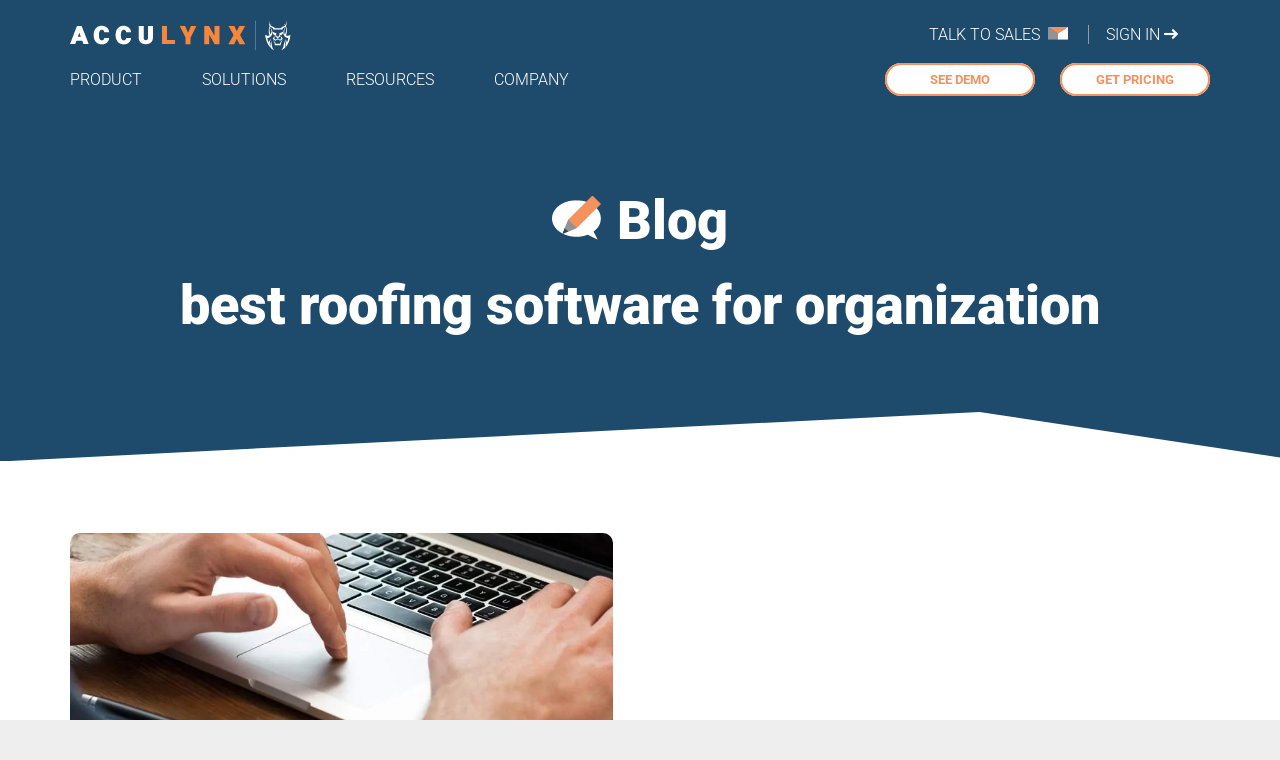

--- FILE ---
content_type: text/html; charset=UTF-8
request_url: https://acculynx.com/tag/best-roofing-software-for-organization/
body_size: 24693
content:
<!DOCTYPE HTML>
<html lang="en-US">
<head>
	<meta charset="UTF-8">
	<meta name='robots' content='noindex, follow' />

	
	<title>best roofing software for organization Archives | AccuLynx</title>
	<meta property="og:locale" content="en_US" />
	<meta property="og:type" content="article" />
	<meta property="og:title" content="best roofing software for organization Archives" />
	<meta property="og:url" content="https://acculynx.com/tag/best-roofing-software-for-organization/" />
	<meta property="og:site_name" content="AccuLynx" />
	<meta property="og:image" content="https://acculynx.com/wp-content/uploads/2019/01/Horizontal_FullColor_Logo.png" />
	<meta property="og:image:width" content="2486" />
	<meta property="og:image:height" content="381" />
	<meta property="og:image:type" content="image/jpeg" />
	<meta name="twitter:card" content="summary_large_image" />
	<meta name="twitter:site" content="@acculynx" />
	<script type="application/ld+json" class="yoast-schema-graph">{"@context":"https://schema.org","@graph":[{"@type":"CollectionPage","@id":"https://acculynx.com/tag/best-roofing-software-for-organization/","url":"https://acculynx.com/tag/best-roofing-software-for-organization/","name":"best roofing software for organization Archives | AccuLynx","isPartOf":{"@id":"https://acculynx.com/#website"},"primaryImageOfPage":{"@id":"https://acculynx.com/tag/best-roofing-software-for-organization/#primaryimage"},"image":{"@id":"https://acculynx.com/tag/best-roofing-software-for-organization/#primaryimage"},"thumbnailUrl":"https://acculynx.com/wp-content/uploads/2019/01/notitle_AutomateOrg-1.jpg","breadcrumb":{"@id":"https://acculynx.com/tag/best-roofing-software-for-organization/#breadcrumb"},"inLanguage":"en-US"},{"@type":"ImageObject","inLanguage":"en-US","@id":"https://acculynx.com/tag/best-roofing-software-for-organization/#primaryimage","url":"https://acculynx.com/wp-content/uploads/2019/01/notitle_AutomateOrg-1.jpg","contentUrl":"https://acculynx.com/wp-content/uploads/2019/01/notitle_AutomateOrg-1.jpg","width":900,"height":600},{"@type":"BreadcrumbList","@id":"https://acculynx.com/tag/best-roofing-software-for-organization/#breadcrumb","itemListElement":[{"@type":"ListItem","position":1,"name":"Home","item":"https://acculynx.com/"},{"@type":"ListItem","position":2,"name":"best roofing software for organization"}]},{"@type":"WebSite","@id":"https://acculynx.com/#website","url":"https://acculynx.com/","name":"AccuLynx","description":"","publisher":{"@id":"https://acculynx.com/#organization"},"potentialAction":[{"@type":"SearchAction","target":{"@type":"EntryPoint","urlTemplate":"https://acculynx.com/?s={search_term_string}"},"query-input":{"@type":"PropertyValueSpecification","valueRequired":true,"valueName":"search_term_string"}}],"inLanguage":"en-US"},{"@type":"Organization","@id":"https://acculynx.com/#organization","name":"AccuLynx","url":"https://acculynx.com/","logo":{"@type":"ImageObject","inLanguage":"en-US","@id":"https://acculynx.com/#/schema/logo/image/","url":"https://acculynx.com/wp-content/uploads/2019/01/cropped-GrayLynxHead.png","contentUrl":"https://acculynx.com/wp-content/uploads/2019/01/cropped-GrayLynxHead.png","width":512,"height":512,"caption":"AccuLynx"},"image":{"@id":"https://acculynx.com/#/schema/logo/image/"},"sameAs":["https://www.facebook.com/acculynx/","https://x.com/acculynx","https://www.instagram.com/acculynx/","https://www.linkedin.com/company/acculynx/","https://www.youtube.com/user/acculynx/"]}]}</script>
	


<link rel='dns-prefetch' href='//js.hs-scripts.com' />
<link href='https://fonts.gstatic.com' crossorigin rel='preconnect' />
<link rel="alternate" type="application/rss+xml" title="AccuLynx &raquo; Feed" href="https://acculynx.com/feed/" />
<link rel="alternate" type="application/rss+xml" title="AccuLynx &raquo; Comments Feed" href="https://acculynx.com/comments/feed/" />
<meta name="viewport" content="width=device-width, initial-scale=1">
<meta name="theme-color" content="#f5f5f5">
<style id='wp-img-auto-sizes-contain-inline-css'>
img:is([sizes=auto i],[sizes^="auto," i]){contain-intrinsic-size:3000px 1500px}
/*# sourceURL=wp-img-auto-sizes-contain-inline-css */
</style>
<style id='wp-emoji-styles-inline-css'>

	img.wp-smiley, img.emoji {
		display: inline !important;
		border: none !important;
		box-shadow: none !important;
		height: 1em !important;
		width: 1em !important;
		margin: 0 0.07em !important;
		vertical-align: -0.1em !important;
		background: none !important;
		padding: 0 !important;
	}
/*# sourceURL=wp-emoji-styles-inline-css */
</style>
<link rel='stylesheet' id='us-theme-css' href='https://acculynx.com/wp-content/uploads/us-assets/acculynx.com.css?ver=c212c7b7' media='all' />
<link rel='stylesheet' id='theme-style-css' href='https://acculynx.com/wp-content/themes/Acculynx/style.css?ver=8.42' media='all' />
<script></script><link rel="EditURI" type="application/rsd+xml" title="RSD" href="https://acculynx.com/xmlrpc.php?rsd" />
			
			<script class="hsq-set-content-id" data-content-id="listing-page">
				var _hsq = _hsq || [];
				_hsq.push(["setContentType", "listing-page"]);
			</script>
			
			
		<script id="us_add_no_touch">
			if ( ! /Android|webOS|iPhone|iPad|iPod|BlackBerry|IEMobile|Opera Mini/i.test( navigator.userAgent ) ) {
				document.documentElement.classList.add( "no-touch" );
			}
		</script>
				<script id="us_color_scheme_switch_class">
			if ( document.cookie.includes( "us_color_scheme_switch_is_on=true" ) ) {
				document.documentElement.classList.add( "us-color-scheme-on" );
			}
		</script>
		<style>.recentcomments a{display:inline !important;padding:0 !important;margin:0 !important;}</style><meta name="generator" content="Powered by WPBakery Page Builder - drag and drop page builder for WordPress."/>
<link rel="icon" href="https://acculynx.com/wp-content/uploads/2019/01/cropped-GrayLynxHead-32x32.png" sizes="32x32" />
<link rel="icon" href="https://acculynx.com/wp-content/uploads/2019/01/cropped-GrayLynxHead-192x192.png" sizes="192x192" />
<link rel="apple-touch-icon" href="https://acculynx.com/wp-content/uploads/2019/01/cropped-GrayLynxHead-180x180.png" />
<meta name="msapplication-TileImage" content="https://acculynx.com/wp-content/uploads/2019/01/cropped-GrayLynxHead-270x270.png" />
		<style id="wp-custom-css">
			/* Hubspot CTA button override */
main#page-content .hs-cta-wrapper .cta_button:hover{
  background: #f37d26 !important;
	transform: scale(1.05, 1.05) !important;
	margin-bottom: 0 !important;
}
main#page-content .hs-cta-wrapper .cta_button{
  border-radius: 1.25em !important;
  font-weight: 700 !important;
  font-size: 18px !important;
  font-family: 'Roboto', sans-serif !important;
	letter-spacing: 0;
	line-height: 1.2 !important;
	min-width: 175px;
	padding: .6em 1.8em !important;
	text-transform: uppercase !important;
}
/* blue hubspot cta buttons */
body.page .contact-form.contact-form--cta-blue input[type="submit"],
body.single .cta .contact-form.contact-form--cta-blue input[type="submit"]{
	background-color: #1e4a6c !important;
}
body.page .contact-form.contact-form--cta-blue input[type="submit"]:hover,
body.single .cta .contact-form.contact-form--cta-blue input[type="submit"]:hover{
	background-color: #1e4a6c !important;
}
/* verizon media native image - shows as a broken image? */
.ywa-10000{
	position: absolute;
	left: -999em;
}

/* Hamburger Menu */
body .modal-nav a{
	display: block;
	line-height: 1.5rem;
}
@media (min-width: 768px){
	body .modal-nav a{
		font-size: 18px;
	}
}
body .modal-nav .widget{
	padding: 0 !important;
}
body .modal-nav ul:last-child{
	margin-bottom: 10px;
}

footer#page-footer{
	z-index: 1;
}


/* webp fixes */
/* overrides core style for logo */
.l-header .w-image picture{
	display: block;
	height: inherit;
}

@media screen and (max-width: 767px) {
    
    #masthead-buttons .w-hwrapper, #masthead-buttons .w-btn-wrapper, #masthead-buttons .w-html:has(.w-btn), .cta-buttons .w-btn-wrapper{
        margin-right: 0;
        max-width: initial;
        width: 100%;
    }
}

/* support > contact us */
header ul.level_2 li.nav__company-contact a:before {
    background-image: url(/wp-content/uploads/2023/01/icon-pencil-dark.svg);
}		</style>
		<noscript><style> .wpb_animate_when_almost_visible { opacity: 1; }</style></noscript><noscript><style id="rocket-lazyload-nojs-css">.rll-youtube-player, [data-lazy-src]{display:none !important;}</style></noscript>		<style id="us-icon-fonts">@font-face{font-display:swap;font-style:normal;font-family:"fontawesome";font-weight:900;src:url("https://acculynx.com/wp-content/themes/Impreza/fonts/fa-solid-900.woff2?ver=8.42") format("woff2")}.fas{font-family:"fontawesome";font-weight:900}@font-face{font-display:swap;font-style:normal;font-family:"Font Awesome 5 Brands";font-weight:400;src:url("https://acculynx.com/wp-content/themes/Impreza/fonts/fa-brands-400.woff2?ver=8.42") format("woff2")}.fab{font-family:"Font Awesome 5 Brands";font-weight:400}</style>
				<style id="us-current-header-css"> .l-subheader.at_middle,.l-subheader.at_middle .w-dropdown-list,.l-subheader.at_middle .type_mobile .w-nav-list.level_1{background:var(--color-content-secondary);color:var(--color-header-middle-text)}.no-touch .l-subheader.at_middle a:hover,.no-touch .l-header.bg_transparent .l-subheader.at_middle .w-dropdown.opened a:hover{color:var(--color-header-middle-text-hover)}.l-header.bg_transparent:not(.sticky) .l-subheader.at_middle{background:var(--color-header-transparent-bg);color:var(--color-header-middle-text)}.no-touch .l-header.bg_transparent:not(.sticky) .at_middle .w-cart-link:hover,.no-touch .l-header.bg_transparent:not(.sticky) .at_middle .w-text a:hover,.no-touch .l-header.bg_transparent:not(.sticky) .at_middle .w-html a:hover,.no-touch .l-header.bg_transparent:not(.sticky) .at_middle .w-nav>a:hover,.no-touch .l-header.bg_transparent:not(.sticky) .at_middle .w-menu a:hover,.no-touch .l-header.bg_transparent:not(.sticky) .at_middle .w-search>a:hover,.no-touch .l-header.bg_transparent:not(.sticky) .at_middle .w-socials.shape_none.color_text a:hover,.no-touch .l-header.bg_transparent:not(.sticky) .at_middle .w-socials.shape_none.color_link a:hover,.no-touch .l-header.bg_transparent:not(.sticky) .at_middle .w-dropdown a:hover,.no-touch .l-header.bg_transparent:not(.sticky) .at_middle .type_desktop .menu-item.level_1.opened>a,.no-touch .l-header.bg_transparent:not(.sticky) .at_middle .type_desktop .menu-item.level_1:hover>a{color:var(--color-header-middle-text-hover)}.l-subheader.at_bottom,.l-subheader.at_bottom .w-dropdown-list,.l-subheader.at_bottom .type_mobile .w-nav-list.level_1{background:var(--color-content-secondary);color:var(--color-header-middle-text)}.no-touch .l-subheader.at_bottom a:hover,.no-touch .l-header.bg_transparent .l-subheader.at_bottom .w-dropdown.opened a:hover{color:var(--color-header-middle-text-hover)}.l-header.bg_transparent:not(.sticky) .l-subheader.at_bottom{background:var(--color-header-transparent-bg);color:var(--color-header-middle-text)}.no-touch .l-header.bg_transparent:not(.sticky) .at_bottom .w-cart-link:hover,.no-touch .l-header.bg_transparent:not(.sticky) .at_bottom .w-text a:hover,.no-touch .l-header.bg_transparent:not(.sticky) .at_bottom .w-html a:hover,.no-touch .l-header.bg_transparent:not(.sticky) .at_bottom .w-nav>a:hover,.no-touch .l-header.bg_transparent:not(.sticky) .at_bottom .w-menu a:hover,.no-touch .l-header.bg_transparent:not(.sticky) .at_bottom .w-search>a:hover,.no-touch .l-header.bg_transparent:not(.sticky) .at_bottom .w-socials.shape_none.color_text a:hover,.no-touch .l-header.bg_transparent:not(.sticky) .at_bottom .w-socials.shape_none.color_link a:hover,.no-touch .l-header.bg_transparent:not(.sticky) .at_bottom .w-dropdown a:hover,.no-touch .l-header.bg_transparent:not(.sticky) .at_bottom .type_desktop .menu-item.level_1.opened>a,.no-touch .l-header.bg_transparent:not(.sticky) .at_bottom .type_desktop .menu-item.level_1:hover>a{color:var(--color-header-middle-text-hover)}.header_ver .l-header{background:var(--color-content-secondary);color:var(--color-header-middle-text)}@media (min-width:1281px){.hidden_for_default{display:none!important}.l-subheader.at_top{display:none}.l-header{position:relative;z-index:111}.l-subheader{margin:0 auto}.l-subheader.width_full{padding-left:1.5rem;padding-right:1.5rem}.l-subheader-h{display:flex;align-items:center;position:relative;margin:0 auto;max-width:var(--site-content-width,1200px);height:inherit}.w-header-show{display:none}.l-header.pos_fixed{position:fixed;left:var(--site-outline-width,0);right:var(--site-outline-width,0)}.l-header.pos_fixed:not(.notransition) .l-subheader{transition-property:transform,background,box-shadow,line-height,height,visibility;transition-duration:.3s;transition-timing-function:cubic-bezier(.78,.13,.15,.86)}.headerinpos_bottom.sticky_first_section .l-header.pos_fixed{position:fixed!important}.header_hor .l-header.sticky_auto_hide{transition:margin .3s cubic-bezier(.78,.13,.15,.86) .1s}.header_hor .l-header.sticky_auto_hide.down{margin-top:calc(-1.1 * var(--header-sticky-height,0px) )}.l-header.bg_transparent:not(.sticky) .l-subheader{box-shadow:none!important;background:none}.l-header.bg_transparent~.l-main .l-section.width_full.height_auto:first-of-type>.l-section-h{padding-top:0!important;padding-bottom:0!important}.l-header.pos_static.bg_transparent{position:absolute;left:var(--site-outline-width,0);right:var(--site-outline-width,0)}.l-subheader.width_full .l-subheader-h{max-width:none!important}.l-header.shadow_thin .l-subheader.at_middle,.l-header.shadow_thin .l-subheader.at_bottom{box-shadow:0 1px 0 rgba(0,0,0,0.08)}.l-header.shadow_wide .l-subheader.at_middle,.l-header.shadow_wide .l-subheader.at_bottom{box-shadow:0 3px 5px -1px rgba(0,0,0,0.1),0 2px 1px -1px rgba(0,0,0,0.05)}.header_hor .l-subheader-cell>.w-cart{margin-left:0;margin-right:0}:root{--header-height:120px;--header-sticky-height:75px}.l-header:before{content:'120'}.l-header.sticky:before{content:'75'}.l-subheader.at_top{line-height:40px;height:40px;overflow:visible;visibility:visible}.l-header.sticky .l-subheader.at_top{line-height:40px;height:40px;overflow:visible;visibility:visible}.l-subheader.at_middle{line-height:60px;height:60px;overflow:visible;visibility:visible}.l-header.sticky .l-subheader.at_middle{line-height:75px;height:75px;overflow:visible;visibility:visible}.l-subheader.at_bottom{line-height:60px;height:60px;overflow:visible;visibility:visible}.l-header.sticky .l-subheader.at_bottom{line-height:0px;height:0px;overflow:hidden;visibility:hidden}.headerinpos_above .l-header.pos_fixed{overflow:hidden;transition:transform 0.3s;transform:translate3d(0,-100%,0)}.headerinpos_above .l-header.pos_fixed.sticky{overflow:visible;transform:none}.headerinpos_above .l-header.pos_fixed~.l-section>.l-section-h,.headerinpos_above .l-header.pos_fixed~.l-main .l-section:first-of-type>.l-section-h{padding-top:0!important}.headerinpos_below .l-header.pos_fixed:not(.sticky){position:absolute;top:100%}.headerinpos_below .l-header.pos_fixed~.l-main>.l-section:first-of-type>.l-section-h{padding-top:0!important}.headerinpos_below .l-header.pos_fixed~.l-main .l-section.full_height:nth-of-type(2){min-height:100vh}.headerinpos_below .l-header.pos_fixed~.l-main>.l-section:nth-of-type(2)>.l-section-h{padding-top:var(--header-height)}.headerinpos_bottom .l-header.pos_fixed:not(.sticky){position:absolute;top:100vh}.headerinpos_bottom .l-header.pos_fixed~.l-main>.l-section:first-of-type>.l-section-h{padding-top:0!important}.headerinpos_bottom .l-header.pos_fixed~.l-main>.l-section:first-of-type>.l-section-h{padding-bottom:var(--header-height)}.headerinpos_bottom .l-header.pos_fixed.bg_transparent~.l-main .l-section.valign_center:not(.height_auto):first-of-type>.l-section-h{top:calc( var(--header-height) / 2 )}.headerinpos_bottom .l-header.pos_fixed:not(.sticky) .w-cart.layout_dropdown .w-cart-content,.headerinpos_bottom .l-header.pos_fixed:not(.sticky) .w-nav.type_desktop .w-nav-list.level_2{bottom:100%;transform-origin:0 100%}.headerinpos_bottom .l-header.pos_fixed:not(.sticky) .w-nav.type_mobile.m_layout_dropdown .w-nav-list.level_1{top:auto;bottom:100%;box-shadow:var(--box-shadow-up)}.headerinpos_bottom .l-header.pos_fixed:not(.sticky) .w-nav.type_desktop .w-nav-list.level_3,.headerinpos_bottom .l-header.pos_fixed:not(.sticky) .w-nav.type_desktop .w-nav-list.level_4{top:auto;bottom:0;transform-origin:0 100%}.headerinpos_bottom .l-header.pos_fixed:not(.sticky) .w-dropdown-list{top:auto;bottom:-0.4em;padding-top:0.4em;padding-bottom:2.4em}.admin-bar .l-header.pos_static.bg_solid~.l-main .l-section.full_height:first-of-type{min-height:calc( 100vh - var(--header-height) - 32px )}.admin-bar .l-header.pos_fixed:not(.sticky_auto_hide)~.l-main .l-section.full_height:not(:first-of-type){min-height:calc( 100vh - var(--header-sticky-height) - 32px )}.admin-bar.headerinpos_below .l-header.pos_fixed~.l-main .l-section.full_height:nth-of-type(2){min-height:calc(100vh - 32px)}}@media (min-width:900px) and (max-width:1280px){.hidden_for_laptops{display:none!important}.l-subheader.at_top{display:none}.l-header{position:relative;z-index:111}.l-subheader{margin:0 auto}.l-subheader.width_full{padding-left:1.5rem;padding-right:1.5rem}.l-subheader-h{display:flex;align-items:center;position:relative;margin:0 auto;max-width:var(--site-content-width,1200px);height:inherit}.w-header-show{display:none}.l-header.pos_fixed{position:fixed;left:var(--site-outline-width,0);right:var(--site-outline-width,0)}.l-header.pos_fixed:not(.notransition) .l-subheader{transition-property:transform,background,box-shadow,line-height,height,visibility;transition-duration:.3s;transition-timing-function:cubic-bezier(.78,.13,.15,.86)}.headerinpos_bottom.sticky_first_section .l-header.pos_fixed{position:fixed!important}.header_hor .l-header.sticky_auto_hide{transition:margin .3s cubic-bezier(.78,.13,.15,.86) .1s}.header_hor .l-header.sticky_auto_hide.down{margin-top:calc(-1.1 * var(--header-sticky-height,0px) )}.l-header.bg_transparent:not(.sticky) .l-subheader{box-shadow:none!important;background:none}.l-header.bg_transparent~.l-main .l-section.width_full.height_auto:first-of-type>.l-section-h{padding-top:0!important;padding-bottom:0!important}.l-header.pos_static.bg_transparent{position:absolute;left:var(--site-outline-width,0);right:var(--site-outline-width,0)}.l-subheader.width_full .l-subheader-h{max-width:none!important}.l-header.shadow_thin .l-subheader.at_middle,.l-header.shadow_thin .l-subheader.at_bottom{box-shadow:0 1px 0 rgba(0,0,0,0.08)}.l-header.shadow_wide .l-subheader.at_middle,.l-header.shadow_wide .l-subheader.at_bottom{box-shadow:0 3px 5px -1px rgba(0,0,0,0.1),0 2px 1px -1px rgba(0,0,0,0.05)}.header_hor .l-subheader-cell>.w-cart{margin-left:0;margin-right:0}:root{--header-height:120px;--header-sticky-height:75px}.l-header:before{content:'120'}.l-header.sticky:before{content:'75'}.l-subheader.at_top{line-height:40px;height:40px;overflow:visible;visibility:visible}.l-header.sticky .l-subheader.at_top{line-height:40px;height:40px;overflow:visible;visibility:visible}.l-subheader.at_middle{line-height:60px;height:60px;overflow:visible;visibility:visible}.l-header.sticky .l-subheader.at_middle{line-height:75px;height:75px;overflow:visible;visibility:visible}.l-subheader.at_bottom{line-height:60px;height:60px;overflow:visible;visibility:visible}.l-header.sticky .l-subheader.at_bottom{line-height:0px;height:0px;overflow:hidden;visibility:hidden}.headerinpos_above .l-header.pos_fixed{overflow:hidden;transition:transform 0.3s;transform:translate3d(0,-100%,0)}.headerinpos_above .l-header.pos_fixed.sticky{overflow:visible;transform:none}.headerinpos_above .l-header.pos_fixed~.l-section>.l-section-h,.headerinpos_above .l-header.pos_fixed~.l-main .l-section:first-of-type>.l-section-h{padding-top:0!important}.headerinpos_below .l-header.pos_fixed:not(.sticky){position:absolute;top:100%}.headerinpos_below .l-header.pos_fixed~.l-main>.l-section:first-of-type>.l-section-h{padding-top:0!important}.headerinpos_below .l-header.pos_fixed~.l-main .l-section.full_height:nth-of-type(2){min-height:100vh}.headerinpos_below .l-header.pos_fixed~.l-main>.l-section:nth-of-type(2)>.l-section-h{padding-top:var(--header-height)}.headerinpos_bottom .l-header.pos_fixed:not(.sticky){position:absolute;top:100vh}.headerinpos_bottom .l-header.pos_fixed~.l-main>.l-section:first-of-type>.l-section-h{padding-top:0!important}.headerinpos_bottom .l-header.pos_fixed~.l-main>.l-section:first-of-type>.l-section-h{padding-bottom:var(--header-height)}.headerinpos_bottom .l-header.pos_fixed.bg_transparent~.l-main .l-section.valign_center:not(.height_auto):first-of-type>.l-section-h{top:calc( var(--header-height) / 2 )}.headerinpos_bottom .l-header.pos_fixed:not(.sticky) .w-cart.layout_dropdown .w-cart-content,.headerinpos_bottom .l-header.pos_fixed:not(.sticky) .w-nav.type_desktop .w-nav-list.level_2{bottom:100%;transform-origin:0 100%}.headerinpos_bottom .l-header.pos_fixed:not(.sticky) .w-nav.type_mobile.m_layout_dropdown .w-nav-list.level_1{top:auto;bottom:100%;box-shadow:var(--box-shadow-up)}.headerinpos_bottom .l-header.pos_fixed:not(.sticky) .w-nav.type_desktop .w-nav-list.level_3,.headerinpos_bottom .l-header.pos_fixed:not(.sticky) .w-nav.type_desktop .w-nav-list.level_4{top:auto;bottom:0;transform-origin:0 100%}.headerinpos_bottom .l-header.pos_fixed:not(.sticky) .w-dropdown-list{top:auto;bottom:-0.4em;padding-top:0.4em;padding-bottom:2.4em}.admin-bar .l-header.pos_static.bg_solid~.l-main .l-section.full_height:first-of-type{min-height:calc( 100vh - var(--header-height) - 32px )}.admin-bar .l-header.pos_fixed:not(.sticky_auto_hide)~.l-main .l-section.full_height:not(:first-of-type){min-height:calc( 100vh - var(--header-sticky-height) - 32px )}.admin-bar.headerinpos_below .l-header.pos_fixed~.l-main .l-section.full_height:nth-of-type(2){min-height:calc(100vh - 32px)}}@media (min-width:601px) and (max-width:899px){.hidden_for_tablets{display:none!important}.l-subheader.at_top{display:none}.l-subheader.at_bottom{display:none}.l-header{position:relative;z-index:111}.l-subheader{margin:0 auto}.l-subheader.width_full{padding-left:1.5rem;padding-right:1.5rem}.l-subheader-h{display:flex;align-items:center;position:relative;margin:0 auto;max-width:var(--site-content-width,1200px);height:inherit}.w-header-show{display:none}.l-header.pos_fixed{position:fixed;left:var(--site-outline-width,0);right:var(--site-outline-width,0)}.l-header.pos_fixed:not(.notransition) .l-subheader{transition-property:transform,background,box-shadow,line-height,height,visibility;transition-duration:.3s;transition-timing-function:cubic-bezier(.78,.13,.15,.86)}.headerinpos_bottom.sticky_first_section .l-header.pos_fixed{position:fixed!important}.header_hor .l-header.sticky_auto_hide{transition:margin .3s cubic-bezier(.78,.13,.15,.86) .1s}.header_hor .l-header.sticky_auto_hide.down{margin-top:calc(-1.1 * var(--header-sticky-height,0px) )}.l-header.bg_transparent:not(.sticky) .l-subheader{box-shadow:none!important;background:none}.l-header.bg_transparent~.l-main .l-section.width_full.height_auto:first-of-type>.l-section-h{padding-top:0!important;padding-bottom:0!important}.l-header.pos_static.bg_transparent{position:absolute;left:var(--site-outline-width,0);right:var(--site-outline-width,0)}.l-subheader.width_full .l-subheader-h{max-width:none!important}.l-header.shadow_thin .l-subheader.at_middle,.l-header.shadow_thin .l-subheader.at_bottom{box-shadow:0 1px 0 rgba(0,0,0,0.08)}.l-header.shadow_wide .l-subheader.at_middle,.l-header.shadow_wide .l-subheader.at_bottom{box-shadow:0 3px 5px -1px rgba(0,0,0,0.1),0 2px 1px -1px rgba(0,0,0,0.05)}.header_hor .l-subheader-cell>.w-cart{margin-left:0;margin-right:0}:root{--header-height:60px;--header-sticky-height:75px}.l-header:before{content:'60'}.l-header.sticky:before{content:'75'}.l-subheader.at_top{line-height:40px;height:40px;overflow:visible;visibility:visible}.l-header.sticky .l-subheader.at_top{line-height:40px;height:40px;overflow:visible;visibility:visible}.l-subheader.at_middle{line-height:60px;height:60px;overflow:visible;visibility:visible}.l-header.sticky .l-subheader.at_middle{line-height:75px;height:75px;overflow:visible;visibility:visible}.l-subheader.at_bottom{line-height:60px;height:60px;overflow:visible;visibility:visible}.l-header.sticky .l-subheader.at_bottom{line-height:0px;height:0px;overflow:hidden;visibility:hidden}}@media (max-width:600px){.hidden_for_mobiles{display:none!important}.l-subheader.at_top{display:none}.l-subheader.at_bottom{display:none}.l-header{position:relative;z-index:111}.l-subheader{margin:0 auto}.l-subheader.width_full{padding-left:1.5rem;padding-right:1.5rem}.l-subheader-h{display:flex;align-items:center;position:relative;margin:0 auto;max-width:var(--site-content-width,1200px);height:inherit}.w-header-show{display:none}.l-header.pos_fixed{position:fixed;left:var(--site-outline-width,0);right:var(--site-outline-width,0)}.l-header.pos_fixed:not(.notransition) .l-subheader{transition-property:transform,background,box-shadow,line-height,height,visibility;transition-duration:.3s;transition-timing-function:cubic-bezier(.78,.13,.15,.86)}.headerinpos_bottom.sticky_first_section .l-header.pos_fixed{position:fixed!important}.header_hor .l-header.sticky_auto_hide{transition:margin .3s cubic-bezier(.78,.13,.15,.86) .1s}.header_hor .l-header.sticky_auto_hide.down{margin-top:calc(-1.1 * var(--header-sticky-height,0px) )}.l-header.bg_transparent:not(.sticky) .l-subheader{box-shadow:none!important;background:none}.l-header.bg_transparent~.l-main .l-section.width_full.height_auto:first-of-type>.l-section-h{padding-top:0!important;padding-bottom:0!important}.l-header.pos_static.bg_transparent{position:absolute;left:var(--site-outline-width,0);right:var(--site-outline-width,0)}.l-subheader.width_full .l-subheader-h{max-width:none!important}.l-header.shadow_thin .l-subheader.at_middle,.l-header.shadow_thin .l-subheader.at_bottom{box-shadow:0 1px 0 rgba(0,0,0,0.08)}.l-header.shadow_wide .l-subheader.at_middle,.l-header.shadow_wide .l-subheader.at_bottom{box-shadow:0 3px 5px -1px rgba(0,0,0,0.1),0 2px 1px -1px rgba(0,0,0,0.05)}.header_hor .l-subheader-cell>.w-cart{margin-left:0;margin-right:0}:root{--header-height:50px;--header-sticky-height:50px}.l-header:before{content:'50'}.l-header.sticky:before{content:'50'}.l-subheader.at_top{line-height:40px;height:40px;overflow:visible;visibility:visible}.l-header.sticky .l-subheader.at_top{line-height:40px;height:40px;overflow:visible;visibility:visible}.l-subheader.at_middle{line-height:50px;height:50px;overflow:visible;visibility:visible}.l-header.sticky .l-subheader.at_middle{line-height:50px;height:50px;overflow:visible;visibility:visible}.l-subheader.at_bottom{line-height:60px;height:60px;overflow:visible;visibility:visible}.l-header.sticky .l-subheader.at_bottom{line-height:0px;height:0px;overflow:hidden;visibility:hidden}}@media (min-width:1281px){.ush_image_1{height:31px!important}.l-header.sticky .ush_image_1{height:31px!important}}@media (min-width:900px) and (max-width:1280px){.ush_image_1{height:31px!important}.l-header.sticky .ush_image_1{height:31px!important}}@media (min-width:601px) and (max-width:899px){.ush_image_1{height:28px!important}.l-header.sticky .ush_image_1{height:28px!important}}@media (max-width:600px){.ush_image_1{height:25px!important}.l-header.sticky .ush_image_1{height:25px!important}}.header_hor .ush_menu_1.type_desktop .menu-item.level_1>a:not(.w-btn){padding-left:30px;padding-right:30px}.header_hor .ush_menu_1.type_desktop .menu-item.level_1>a.w-btn{margin-left:30px;margin-right:30px}.header_hor .ush_menu_1.type_desktop.align-edges>.w-nav-list.level_1{margin-left:-30px;margin-right:-30px}.header_ver .ush_menu_1.type_desktop .menu-item.level_1>a:not(.w-btn){padding-top:30px;padding-bottom:30px}.header_ver .ush_menu_1.type_desktop .menu-item.level_1>a.w-btn{margin-top:30px;margin-bottom:30px}.ush_menu_1.type_desktop .menu-item:not(.level_1){font-size:14px}.ush_menu_1.type_mobile .w-nav-anchor.level_1,.ush_menu_1.type_mobile .w-nav-anchor.level_1 + .w-nav-arrow{font-size:15px}.ush_menu_1.type_mobile .w-nav-anchor:not(.level_1),.ush_menu_1.type_mobile .w-nav-anchor:not(.level_1) + .w-nav-arrow{font-size:14px}@media (min-width:1281px){.ush_menu_1 .w-nav-icon{--icon-size:20px;--icon-size-int:20}}@media (min-width:900px) and (max-width:1280px){.ush_menu_1 .w-nav-icon{--icon-size:20px;--icon-size-int:20}}@media (min-width:601px) and (max-width:899px){.ush_menu_1 .w-nav-icon{--icon-size:20px;--icon-size-int:20}}@media (max-width:600px){.ush_menu_1 .w-nav-icon{--icon-size:20px;--icon-size-int:20}}@media screen and (max-width:599px){.w-nav.ush_menu_1>.w-nav-list.level_1{display:none}.ush_menu_1 .w-nav-control{display:flex}}.no-touch .ush_menu_1 .w-nav-item.level_1.opened>a:not(.w-btn),.no-touch .ush_menu_1 .w-nav-item.level_1:hover>a:not(.w-btn){background:transparent;color:rgba(255,255,255,0.35)}.ush_menu_1 .w-nav-item.level_1.current-menu-item>a:not(.w-btn),.ush_menu_1 .w-nav-item.level_1.current-menu-ancestor>a:not(.w-btn),.ush_menu_1 .w-nav-item.level_1.current-page-ancestor>a:not(.w-btn){background:transparent;color:var(--color-header-transparent-text)}.l-header.bg_transparent:not(.sticky) .ush_menu_1.type_desktop .w-nav-item.level_1.current-menu-item>a:not(.w-btn),.l-header.bg_transparent:not(.sticky) .ush_menu_1.type_desktop .w-nav-item.level_1.current-menu-ancestor>a:not(.w-btn),.l-header.bg_transparent:not(.sticky) .ush_menu_1.type_desktop .w-nav-item.level_1.current-page-ancestor>a:not(.w-btn){background:transparent;color:var(--color-header-transparent-text)}.ush_menu_1 .w-nav-list:not(.level_1){background:var(--color-content-bg);color:var(--color-header-top-text)}.no-touch .ush_menu_1 .w-nav-item:not(.level_1)>a:focus,.no-touch .ush_menu_1 .w-nav-item:not(.level_1):hover>a{background:#909294;color:#1e4a6c}.ush_menu_1 .w-nav-item:not(.level_1).current-menu-item>a,.ush_menu_1 .w-nav-item:not(.level_1).current-menu-ancestor>a,.ush_menu_1 .w-nav-item:not(.level_1).current-page-ancestor>a{background:transparent;color:var(--color-header-top-text-hover)}.ush_text_2{font-size:24px!important;font-weight:100!important;border:2px solid transparent!important}.ush_menu_1{font-size:16px!important;text-transform:uppercase!important}.ush_btn_1{font-size:13px!important}.ush_btn_2{font-size:13px!important}.ush_html_1{font-size:16px!important;text-transform:uppercase!important}.ush_btn_3{font-size:13px!important}.ush_btn_4{font-size:13px!important}</style>
		<link rel="icon" href="/favicon.ico?v=2" />
<link rel="apple-touch-icon" sizes="180x180" href="/apple-touch-icon.png?v=2">
<link rel="icon" type="image/png" sizes="32x32" href="/favicon-32x32.png?v=2">
<link rel="icon" type="image/png" sizes="16x16" href="/favicon-16x16.png?v=2">
<link rel="manifest" href="/site.webmanifest">
<link rel="mask-icon" href="/safari-pinned-tab.svg?v=3" color="#a8abae">
<meta name="msapplication-TileColor" content="#da532c">
<meta name="theme-color" content="#ffffff">

<script defer id="gtmScript" nonce="51q73j5">(function(w,d,s,l,i){w[l]=w[l]||[];w[l].push({'gtm.start':
new Date().getTime(),event:'gtm.js'});var f=d.getElementsByTagName(s)[0],
j=d.createElement(s),dl=l!='dataLayer'?'&l='+l:'';j.async=true;j.src=
'https://www.googletagmanager.com/gtm.js?id='+i+dl;f.parentNode.insertBefore(j,f);
})(window,document,'script','dataLayer','GTM-PCV34Q7');</script>


<script>
	var hsPortalId = '2591603';
</script>


<style id="us-design-options-css">.us_custom_b63a3654{padding-top:8px!important}.us_custom_ab60d7b5{padding-bottom:15px!important}.us_custom_37a058b5{margin-left:3rem!important}.us_custom_f53b8d47{font-size:16px!important;width:144px!important;margin-right:2.2rem!important}.us_custom_f73f4019{font-size:16px!important}.us_custom_e4eb24e1{background:#e8e8e8!important}.us_custom_fe407bcd{padding-top:.5rem!important}.us_custom_30e2d85b{padding-bottom:0!important;background:#ffffff!important}.us_custom_19737bc8{padding-bottom:0!important}.us_custom_9e7ca1a4{padding-left:1.5rem!important}.us_custom_04bcb164{padding-top:1.2rem!important;padding-bottom:1.2rem!important}.us_custom_52704503{padding-top:1.2rem!important;padding-bottom:1.2rem!important;border-radius:0 5px 5px 0!important;background:#e8e8e8!important}.us_custom_eb849559{text-align:center!important}.us_custom_2774bef1{margin-bottom:0!important}.us_custom_f2b6838a{padding-top:1.5rem!important}.us_custom_ed33b804{padding-bottom:.5rem!important}.us_custom_e768ff93{padding-bottom:0!important}.us_custom_5324c2b0{border-color:rgba(255,255,255,0.35)!important}.us_custom_514b8ce0{line-height:1.5rem!important;margin-bottom:0!important;padding-top:.833rem!important}.us_custom_88ed3c83{text-align:inherit!important;font-size:18px!important}.us_custom_cc2059ef{color:#ffffff!important;font-size:15px!important;padding-top:5px!important}.us_custom_4b44a3d2{padding-left:12px!important}.us_custom_069efc1a{padding-top:1rem!important;padding-bottom:1rem!important}.us_custom_14cffb49{font-size:.9rem!important;padding-left:12px!important}.us_custom_bfb9e6dc{text-align:left!important;font-size:.9rem!important}.us_custom_0ac075e0{color:var(--color-content-heading)!important;text-align:center!important;font-size:19px!important;line-height:2!important;font-weight:500!important}.us_custom_7942bc55{max-width:350px!important;margin-left:auto!important;margin-top:20px!important;margin-right:auto!important}.us_custom_f54e209e{font-size:24px!important;line-height:1.37!important;max-width:95%!important;margin-left:auto!important;margin-bottom:20px!important;margin-right:auto!important}.us_custom_ab637a02{min-width:175px!important}.us_custom_2dea34b5{width:259px!important;margin:25px auto 25px auto!important}.us_custom_45ca2858{font-size:16px!important;max-width:95%!important;margin-left:auto!important;margin-bottom:25px!important;margin-right:auto!important}.us_custom_05458b9d{min-width:175px!important;min-height:30px!important}.us_custom_e3dce1a4{max-width:194px!important;transform:rotate(3.84deg)!important;margin:8px auto 8px auto!important}.us_custom_7c321529{font-size:16px!important;line-height:1.37!important;max-width:95%!important;margin-left:auto!important;margin-bottom:24px!important;margin-right:auto!important}.us_custom_f41d16fe{font-family:var(--h1-font-family)!important;min-width:175px!important;min-height:30px!important;margin-bottom:-21px!important}.us_custom_9e72a621{max-width:184px!important;margin:1px auto 1px auto!important}.us_custom_ab40b091{font-size:16px!important;line-height:1.37!important;max-width:95%!important;margin-left:auto!important;margin-bottom:18px!important;margin-right:auto!important}.us_custom_0ba8aabc{min-width:175px!important;min-height:30px!important;margin-bottom:-20px!important}@media (min-width:900px) and (max-width:1280px){.us_custom_37a058b5{margin-left:3rem!important}.us_custom_f53b8d47{width:144px!important;margin-right:2.2rem!important}.us_custom_ed33b804{padding-bottom:.5rem!important}.us_custom_e768ff93{padding-bottom:0!important}.us_custom_88ed3c83{text-align:inherit!important;font-size:18px!important}.us_custom_4b44a3d2{padding-left:12px!important}.us_custom_069efc1a{padding-top:1rem!important;padding-bottom:1rem!important}.us_custom_14cffb49{font-size:.9rem!important;padding-left:12px!important}.us_custom_bfb9e6dc{text-align:left!important;font-size:.9rem!important}}@media (min-width:601px) and (max-width:899px){.us_custom_37a058b5{margin-left:2.5rem!important}.us_custom_f53b8d47{width:100%!important}.us_custom_ed33b804{padding-bottom:.5rem!important}.us_custom_e768ff93{padding-bottom:0!important}.us_custom_88ed3c83{text-align:center!important;font-size:18px!important}.us_custom_4b44a3d2{padding-left:0!important}.us_custom_069efc1a{padding-top:1rem!important;padding-bottom:1rem!important}.us_custom_14cffb49{text-align:center!important;font-size:.9rem!important;padding-left:0!important}.us_custom_bfb9e6dc{text-align:center!important;font-size:.9rem!important}.us_custom_e37f6248{position:fixed!important;top:0!important;bottom:0!important}}@media (max-width:600px){.us_custom_37a058b5{margin-left:inherit!important}.us_custom_f53b8d47{width:100%!important}.us_custom_e7bef806{margin-top:0!important;margin-bottom:0!important;padding-top:0!important;padding-bottom:0!important}.us_custom_ed33b804{margin-top:0!important;margin-bottom:0!important;padding-top:0!important;padding-bottom:0!important}.us_custom_e768ff93{padding-top:20px!important;padding-bottom:0!important}.us_custom_a15b4689{padding-top:0!important;padding-bottom:8px!important}.us_custom_88ed3c83{text-align:center!important;font-size:18px!important}.us_custom_4b44a3d2{padding-left:0!important}.us_custom_069efc1a{padding-top:5px!important;padding-bottom:1rem!important}.us_custom_14cffb49{text-align:center!important;font-size:.9rem!important;padding-left:0!important}.us_custom_bfb9e6dc{text-align:center!important;font-size:.9rem!important}.us_custom_e37f6248{position:absolute!important;top:0!important;bottom:0!important}}</style><style id='global-styles-inline-css'>
:root{--wp--preset--aspect-ratio--square: 1;--wp--preset--aspect-ratio--4-3: 4/3;--wp--preset--aspect-ratio--3-4: 3/4;--wp--preset--aspect-ratio--3-2: 3/2;--wp--preset--aspect-ratio--2-3: 2/3;--wp--preset--aspect-ratio--16-9: 16/9;--wp--preset--aspect-ratio--9-16: 9/16;--wp--preset--color--black: #000000;--wp--preset--color--cyan-bluish-gray: #abb8c3;--wp--preset--color--white: #ffffff;--wp--preset--color--pale-pink: #f78da7;--wp--preset--color--vivid-red: #cf2e2e;--wp--preset--color--luminous-vivid-orange: #ff6900;--wp--preset--color--luminous-vivid-amber: #fcb900;--wp--preset--color--light-green-cyan: #7bdcb5;--wp--preset--color--vivid-green-cyan: #00d084;--wp--preset--color--pale-cyan-blue: #8ed1fc;--wp--preset--color--vivid-cyan-blue: #0693e3;--wp--preset--color--vivid-purple: #9b51e0;--wp--preset--gradient--vivid-cyan-blue-to-vivid-purple: linear-gradient(135deg,rgb(6,147,227) 0%,rgb(155,81,224) 100%);--wp--preset--gradient--light-green-cyan-to-vivid-green-cyan: linear-gradient(135deg,rgb(122,220,180) 0%,rgb(0,208,130) 100%);--wp--preset--gradient--luminous-vivid-amber-to-luminous-vivid-orange: linear-gradient(135deg,rgb(252,185,0) 0%,rgb(255,105,0) 100%);--wp--preset--gradient--luminous-vivid-orange-to-vivid-red: linear-gradient(135deg,rgb(255,105,0) 0%,rgb(207,46,46) 100%);--wp--preset--gradient--very-light-gray-to-cyan-bluish-gray: linear-gradient(135deg,rgb(238,238,238) 0%,rgb(169,184,195) 100%);--wp--preset--gradient--cool-to-warm-spectrum: linear-gradient(135deg,rgb(74,234,220) 0%,rgb(151,120,209) 20%,rgb(207,42,186) 40%,rgb(238,44,130) 60%,rgb(251,105,98) 80%,rgb(254,248,76) 100%);--wp--preset--gradient--blush-light-purple: linear-gradient(135deg,rgb(255,206,236) 0%,rgb(152,150,240) 100%);--wp--preset--gradient--blush-bordeaux: linear-gradient(135deg,rgb(254,205,165) 0%,rgb(254,45,45) 50%,rgb(107,0,62) 100%);--wp--preset--gradient--luminous-dusk: linear-gradient(135deg,rgb(255,203,112) 0%,rgb(199,81,192) 50%,rgb(65,88,208) 100%);--wp--preset--gradient--pale-ocean: linear-gradient(135deg,rgb(255,245,203) 0%,rgb(182,227,212) 50%,rgb(51,167,181) 100%);--wp--preset--gradient--electric-grass: linear-gradient(135deg,rgb(202,248,128) 0%,rgb(113,206,126) 100%);--wp--preset--gradient--midnight: linear-gradient(135deg,rgb(2,3,129) 0%,rgb(40,116,252) 100%);--wp--preset--font-size--small: 13px;--wp--preset--font-size--medium: 20px;--wp--preset--font-size--large: 36px;--wp--preset--font-size--x-large: 42px;--wp--preset--spacing--20: 0.44rem;--wp--preset--spacing--30: 0.67rem;--wp--preset--spacing--40: 1rem;--wp--preset--spacing--50: 1.5rem;--wp--preset--spacing--60: 2.25rem;--wp--preset--spacing--70: 3.38rem;--wp--preset--spacing--80: 5.06rem;--wp--preset--shadow--natural: 6px 6px 9px rgba(0, 0, 0, 0.2);--wp--preset--shadow--deep: 12px 12px 50px rgba(0, 0, 0, 0.4);--wp--preset--shadow--sharp: 6px 6px 0px rgba(0, 0, 0, 0.2);--wp--preset--shadow--outlined: 6px 6px 0px -3px rgb(255, 255, 255), 6px 6px rgb(0, 0, 0);--wp--preset--shadow--crisp: 6px 6px 0px rgb(0, 0, 0);}:where(.is-layout-flex){gap: 0.5em;}:where(.is-layout-grid){gap: 0.5em;}body .is-layout-flex{display: flex;}.is-layout-flex{flex-wrap: wrap;align-items: center;}.is-layout-flex > :is(*, div){margin: 0;}body .is-layout-grid{display: grid;}.is-layout-grid > :is(*, div){margin: 0;}:where(.wp-block-columns.is-layout-flex){gap: 2em;}:where(.wp-block-columns.is-layout-grid){gap: 2em;}:where(.wp-block-post-template.is-layout-flex){gap: 1.25em;}:where(.wp-block-post-template.is-layout-grid){gap: 1.25em;}.has-black-color{color: var(--wp--preset--color--black) !important;}.has-cyan-bluish-gray-color{color: var(--wp--preset--color--cyan-bluish-gray) !important;}.has-white-color{color: var(--wp--preset--color--white) !important;}.has-pale-pink-color{color: var(--wp--preset--color--pale-pink) !important;}.has-vivid-red-color{color: var(--wp--preset--color--vivid-red) !important;}.has-luminous-vivid-orange-color{color: var(--wp--preset--color--luminous-vivid-orange) !important;}.has-luminous-vivid-amber-color{color: var(--wp--preset--color--luminous-vivid-amber) !important;}.has-light-green-cyan-color{color: var(--wp--preset--color--light-green-cyan) !important;}.has-vivid-green-cyan-color{color: var(--wp--preset--color--vivid-green-cyan) !important;}.has-pale-cyan-blue-color{color: var(--wp--preset--color--pale-cyan-blue) !important;}.has-vivid-cyan-blue-color{color: var(--wp--preset--color--vivid-cyan-blue) !important;}.has-vivid-purple-color{color: var(--wp--preset--color--vivid-purple) !important;}.has-black-background-color{background-color: var(--wp--preset--color--black) !important;}.has-cyan-bluish-gray-background-color{background-color: var(--wp--preset--color--cyan-bluish-gray) !important;}.has-white-background-color{background-color: var(--wp--preset--color--white) !important;}.has-pale-pink-background-color{background-color: var(--wp--preset--color--pale-pink) !important;}.has-vivid-red-background-color{background-color: var(--wp--preset--color--vivid-red) !important;}.has-luminous-vivid-orange-background-color{background-color: var(--wp--preset--color--luminous-vivid-orange) !important;}.has-luminous-vivid-amber-background-color{background-color: var(--wp--preset--color--luminous-vivid-amber) !important;}.has-light-green-cyan-background-color{background-color: var(--wp--preset--color--light-green-cyan) !important;}.has-vivid-green-cyan-background-color{background-color: var(--wp--preset--color--vivid-green-cyan) !important;}.has-pale-cyan-blue-background-color{background-color: var(--wp--preset--color--pale-cyan-blue) !important;}.has-vivid-cyan-blue-background-color{background-color: var(--wp--preset--color--vivid-cyan-blue) !important;}.has-vivid-purple-background-color{background-color: var(--wp--preset--color--vivid-purple) !important;}.has-black-border-color{border-color: var(--wp--preset--color--black) !important;}.has-cyan-bluish-gray-border-color{border-color: var(--wp--preset--color--cyan-bluish-gray) !important;}.has-white-border-color{border-color: var(--wp--preset--color--white) !important;}.has-pale-pink-border-color{border-color: var(--wp--preset--color--pale-pink) !important;}.has-vivid-red-border-color{border-color: var(--wp--preset--color--vivid-red) !important;}.has-luminous-vivid-orange-border-color{border-color: var(--wp--preset--color--luminous-vivid-orange) !important;}.has-luminous-vivid-amber-border-color{border-color: var(--wp--preset--color--luminous-vivid-amber) !important;}.has-light-green-cyan-border-color{border-color: var(--wp--preset--color--light-green-cyan) !important;}.has-vivid-green-cyan-border-color{border-color: var(--wp--preset--color--vivid-green-cyan) !important;}.has-pale-cyan-blue-border-color{border-color: var(--wp--preset--color--pale-cyan-blue) !important;}.has-vivid-cyan-blue-border-color{border-color: var(--wp--preset--color--vivid-cyan-blue) !important;}.has-vivid-purple-border-color{border-color: var(--wp--preset--color--vivid-purple) !important;}.has-vivid-cyan-blue-to-vivid-purple-gradient-background{background: var(--wp--preset--gradient--vivid-cyan-blue-to-vivid-purple) !important;}.has-light-green-cyan-to-vivid-green-cyan-gradient-background{background: var(--wp--preset--gradient--light-green-cyan-to-vivid-green-cyan) !important;}.has-luminous-vivid-amber-to-luminous-vivid-orange-gradient-background{background: var(--wp--preset--gradient--luminous-vivid-amber-to-luminous-vivid-orange) !important;}.has-luminous-vivid-orange-to-vivid-red-gradient-background{background: var(--wp--preset--gradient--luminous-vivid-orange-to-vivid-red) !important;}.has-very-light-gray-to-cyan-bluish-gray-gradient-background{background: var(--wp--preset--gradient--very-light-gray-to-cyan-bluish-gray) !important;}.has-cool-to-warm-spectrum-gradient-background{background: var(--wp--preset--gradient--cool-to-warm-spectrum) !important;}.has-blush-light-purple-gradient-background{background: var(--wp--preset--gradient--blush-light-purple) !important;}.has-blush-bordeaux-gradient-background{background: var(--wp--preset--gradient--blush-bordeaux) !important;}.has-luminous-dusk-gradient-background{background: var(--wp--preset--gradient--luminous-dusk) !important;}.has-pale-ocean-gradient-background{background: var(--wp--preset--gradient--pale-ocean) !important;}.has-electric-grass-gradient-background{background: var(--wp--preset--gradient--electric-grass) !important;}.has-midnight-gradient-background{background: var(--wp--preset--gradient--midnight) !important;}.has-small-font-size{font-size: var(--wp--preset--font-size--small) !important;}.has-medium-font-size{font-size: var(--wp--preset--font-size--medium) !important;}.has-large-font-size{font-size: var(--wp--preset--font-size--large) !important;}.has-x-large-font-size{font-size: var(--wp--preset--font-size--x-large) !important;}
/*# sourceURL=global-styles-inline-css */
</style>
</head>
<body class="archive tag tag-best-roofing-software-for-organization tag-460 wp-theme-Impreza wp-child-theme-Acculynx l-body Impreza_8.42 us-core_8.42 header_hor links_underline headerinpos_top state_default wpb-js-composer js-comp-ver-8.7.2 vc_responsive" itemscope itemtype="https://schema.org/WebPage">

<noscript><iframe src="https://www.googletagmanager.com/ns.html?id=GTM-PCV34Q7"
height="0" width="0" style="display:none;visibility:hidden"></iframe></noscript>

<div class="l-canvas type_wide">
	<header id="page-header" class="l-header pos_fixed shadow_none bg_solid id_7964" itemscope itemtype="https://schema.org/WPHeader"><div class="l-subheader at_middle"><div class="l-subheader-h"><div class="l-subheader-cell at_left"><div class="w-image ush_image_1"><a href="/" aria-label="acculynx-logo" class="w-image-h"><img width="300" height="300" src="https://acculynx.com/wp-content/uploads/2021/05/acculynx-logo.svg" class="attachment-medium size-medium" alt="AccuLynx" loading="lazy" decoding="async" /></a></div></div><div class="l-subheader-cell at_center"></div><div class="l-subheader-cell at_right"><div class="w-html hide-for-sticky hidden_for_tablets hidden_for_mobiles ush_html_1 header__utility-menu"><span class="w-text ush_text_3 show-contact-modal header_utility-contact header--white_utility-contact" style="border-right: 1px solid var(--color-alt-content-faded);"><a href="#" class="w-text-h"><span class="w-text-value">Talk to Sales</span><img width="165" height="165" src="https://acculynx.com/wp-content/uploads/2018/12/email-icon.svg" class="attachment-us_165_165 size-us_165_165" alt="" loading="lazy"></a></span> <a class="w-nav-anchor level_1 header_utility-signin" href="https://my.acculynx.com/signin/"><span class="w-nav-title">Sign In <i class="fas fa-long-arrow-right" aria-hidden="true"></i></span><span class="w-nav-arrow"></span></a></div><div class="w-text hide-for-not-sticky hidden_for_tablets hidden_for_mobiles ush_text_2 nowrap"><a href="tel:(608) 473-3800" class="w-text-h"><span class="w-text-value">(608) 473-3800</span></a></div><a class="w-btn us-btn-style_9 hide-for-not-sticky hidden_for_tablets hidden_for_mobiles ush_btn_3 header__cta-button" href="/demonstration-request/"><span class="w-btn-label">See Demo</span></a><a class="w-btn us-btn-style_9 hide-for-not-sticky hidden_for_tablets hidden_for_mobiles ush_btn_4 header__cta-button" href="/pricing-request/"><span class="w-btn-label">Get Pricing</span></a><div class="w-popup hide-for-sticky hidden_for_tablets hidden_for_mobiles ush_popup_1 align_none"><span class="w-popup-trigger type_selector" data-selector=".show-contact-modal"></span><div class="w-popup-overlay" style="background:rgba(0,0,0,0.85);"></div><div class="w-popup-wrap layout_default" role="dialog" aria-modal="true" aria-label="Popup" style="--title-color:var(--color-content-heading);--title-bg-color:var(--color-content-bg-alt);--content-color:var(--color-content-text);--content-bg-color:;--popup-width:1000px;--popup-padding:1px;"><button aria-label="Close" class="w-popup-closer" type="button"></button><div class="w-popup-box animation_fadeIn closerpos_outside without_title"><div class="w-popup-box-h"><div class="w-popup-box-content"><style data-type="us_custom-css">.contact-form .hs_recaptcha{margin-top:20px}body .contact-form.contact-form--talk-to-sales .actions{margin-bottom:0}</style><section class="l-section wpb_row height_auto"><div class="l-section-h i-cf"><div class="g-cols vc_row via_grid cols_1-3 laptops-cols_inherit tablets-cols_inherit mobiles-cols_1 valign_top type_default stacking_default" style="--columns-gap:0;"><div class="wpb_column vc_column_container us_custom_e4eb24e1 has_bg_color"><div class="vc_column-inner"><div class="wpb_text_column us_custom_fe407bcd"><div class="wpb_wrapper"><p style="margin: 0;"><img decoding="async" class="size-medium wp-image-439 alignnone" style="display: block; margin: 0; padding-bottom: 10px;" src="https://acculynx.com/wp-content/uploads/2019/01/email-icon-dark.svg" alt="" width="100" height="100" /></p>
<h2 style="padding-top: .5rem;">Send us an email</h2>
</div></div></div></div><div class="wpb_column vc_column_container us_custom_30e2d85b contact-form has_bg_color"><div class="vc_column-inner"><div class="wpb_text_column us_custom_19737bc8 contact-form contact-form--talk-to-sales"><div class="wpb_wrapper">
						<script>
							window.hsFormsOnReady = window.hsFormsOnReady || [];
							window.hsFormsOnReady.push(()=>{
								hbspt.forms.create({
									portalId: 2591603,
									formId: "443d103f-dc63-4389-8909-126b16b4fd9f",
									target: "#hbspt-form-1769698793000-4274099208",
									region: "",
									
							})});
						</script>
						<div class="hbspt-form" id="hbspt-form-1769698793000-4274099208"></div>
</div></div>
	<div class="wpb_raw_code wpb_raw_js" >
		<div class="wpb_wrapper">
			<script> 

 window.addEventListener('message', event => {
   if(event.data.type === 'hsFormCallback' && event.data.eventName === 'onFormReady') {
       hsPartialWithCompanyValidation('443d103f-dc63-4389-8909-126b16b4fd9f');
   }
});

</script>
		</div>
	</div>
</div></div></div></div></section>
</div></div></div></div></div><div class="w-popup hide-for-not-sticky hidden_for_tablets hidden_for_mobiles ush_popup_2 collapse-nav header-hamburger-menu header-hamburger-menu--inherit align_none"><button class="w-popup-trigger type_icon" type="button" aria-label="Popup"><i class="fas fa-bars"></i></button><div class="w-popup-overlay" style="background:rgba(0,0,0,0.98);"></div><div class="w-popup-wrap layout_fullscreen collapse-nav header-hamburger-menu header-hamburger-menu--inherit" role="dialog" aria-modal="true" aria-label="Popup" style="--title-color:var(--color-content-heading);--title-bg-color:var(--color-content-bg-alt);--content-color:var(--color-header-middle-text);--content-bg-color:transparent;--popup-width:100%;--popup-padding:36px 0;"><button aria-label="Close" class="w-popup-closer" type="button"></button><div class="w-popup-box animation_fadeIn closerpos_outside without_title"><div class="w-popup-box-h"><div class="w-popup-box-content"><style data-type="us_custom-css">@media (min-width:601px) and (max-width:899px){.hamburger-menu .g-cols .g-cols.stacking_default.via_grid.mobiles-cols_1.tablets-cols_4{grid-template-columns:repeat(4,1fr)}}@media (max-width:600px){.hamburger-menu .g-cols .wpb_column .g-cols{grid-gap:.2rem!important}body section.modal-nav.hamburger-menu .vc_column-inner{padding:0px!important}body section.modal-nav.hamburger-menu .vc_column-inner{padding:0!important}}@media screen and (max-width:767px){body .modal-nav.hamburger-menu h2.widgettitle{line-height:1.4}}.header-hamburger-menu .w-popup-trigger{color:rgba(255,255,255,.65);font-size:22px}.header-hamburger-menu--inherit .w-popup-trigger{color:inherit}@media screen and (max-width:899px){.hamburger-masthead .g-cols{display:block}.hamburger-masthead .g-cols .wpb_column{padding-bottom:15px}.hamburger-masthead .g-cols .wpb_column:last-child{padding-bottom:0}.buttons--mobile-full-width.w-hwrapper{margin:0!important}.buttons--mobile-full-width.w-hwrapper,.buttons--mobile-full-width.w-hwrapper .w-btn-wrapper{margin-right:0;max-width:initial;width:100%}.buttons--mobile-full-width.w-hwrapper .w-btn-wrapper:first-child{padding-bottom:15px}.buttons--mobile-full-width.w-hwrapper .w-btn-wrapper .w-btn{display:block;line-height:1.5rem!important;font-size:20px!important}}@media screen and (min-width:900px){body .buttons--mobile-full-width.w-hwrapper{padding-top:3px}body .buttons--mobile-full-width.w-hwrapper .w-btn-wrapper .w-btn{line-height:1.5rem!important;padding:0.2em 1.5em}.modal-nav.hamburger-menu li{padding-bottom:0.2em}}body .modal-nav.hamburger-menu h2.widgettitle{margin-bottom:8px}body .modal-nav.hamburger-menu a,body .modal-nav.hamburger-menu a:link,body .modal-nav.hamburger-menu a:visited{color:#fff}body .modal-nav.hamburger-menu a:hover,body .modal-nav.hamburger-menu a:active{color:var(--color-content-link)}body .modal-nav.hamburger-menu a:focus{color:var(--color-content-link);text-decoration:underline}</style><section class="l-section wpb_row hamburger-masthead height_small"><div class="l-section-h i-cf"><div class="g-cols vc_row via_grid cols_1-3 laptops-cols_inherit tablets-cols_2-3 mobiles-cols_1 valign_top type_default stacking_default" style="--columns-gap:0rem;"><div class="wpb_column vc_column_container"><div class="vc_column-inner"><div class="w-image us_custom_b63a3654 align_center"><a href="/" aria-label="acculynx-logo" class="w-image-h"><img width="1024" height="1024" src="https://acculynx.com/wp-content/uploads/2021/05/acculynx-logo.svg" class="attachment-large size-large" alt="AccuLynx" loading="lazy" decoding="async" /></a></div></div></div><div class="wpb_column vc_column_container us_custom_ab60d7b5 btn-column"><div class="vc_column-inner"><div class="w-hwrapper us_custom_37a058b5 buttons--mobile-full-width valign_top wrap align_left" style="--hwrapper-gap:2.2rem"><div class="w-btn-wrapper align_left"><a class="w-btn us-btn-style_3 us_custom_f53b8d47" title="Demonstration Request" href="https://acculynx.com/demonstration-request/"><span class="w-btn-label">See Demo</span></a></div><div class="w-btn-wrapper align_left"><a class="w-btn us-btn-style_4 us_custom_f73f4019" title="Pricing Request" href="https://acculynx.com/pricing-request/"><span class="w-btn-label">Get Pricing</span></a></div></div></div></div></div></div></section><section class="l-section wpb_row us_custom_e7bef806 hamburger-menu modal-nav height_auto"><div class="l-section-h i-cf"><div class="g-cols vc_row via_grid cols_1 laptops-cols_inherit tablets-cols_inherit mobiles-cols_1 valign_top type_default stacking_default"><div class="wpb_column vc_column_container"><div class="vc_column-inner"><div class="g-cols wpb_row via_grid cols_custom laptops-cols_4 tablets-cols_4 mobiles-cols_1 valign_top type_default stacking_default" style="--columns-gap:1.5rem;--custom-columns:1fr 1fr 1fr 1fr"><div class="wpb_column vc_column_container"><div class="vc_column-inner"><div  class="vc_wp_custommenu wpb_content_element footer-product nav--mobile-expander"><div class="widget widget_nav_menu"><h2 class="widgettitle">Product</h2><div class="menu-drilldown-product-menu-container"><ul id="menu-drilldown-product-menu" class="menu"><li id="menu-item-7858" class="menu-item menu-item-type-custom menu-item-object-custom menu-item-has-children menu-item-7858"><span class="menu-item-title">Platform</span>
<ul class="sub-menu">
	<li id="menu-item-7864" class="menu__features menu-item menu-item-type-post_type menu-item-object-page menu-item-7864"><a href="https://acculynx.com/features/"><span class="menu-item-title">Features Overview</span><span class="menu-item-description">View features at a glance</span></a></li>
	<li id="menu-item-8002" class="menu__addons menu-item menu-item-type-post_type menu-item-object-page menu-item-8002"><a href="https://acculynx.com/add-ons/"><span class="menu-item-title">Add-Ons</span><span class="menu-item-description">See optional plan enhancements</span></a></li>
	<li id="menu-item-7866" class="menu__integrations menu-item menu-item-type-post_type menu-item-object-page menu-item-7866"><a href="https://acculynx.com/integrations/"><span class="menu-item-title">Integrations</span><span class="menu-item-description">Explore all connectable apps</span></a></li>
	<li id="menu-item-7859" class="menu__plan-options menu-item menu-item-type-post_type menu-item-object-page menu-item-7859"><a href="https://acculynx.com/plan-options/"><span class="menu-item-title">Plan Options</span><span class="menu-item-description">Browse comprehensive plans</span></a></li>
	<li id="menu-item-7865" class="menu__field-app menu-item menu-item-type-post_type menu-item-object-page menu-item-7865"><a href="https://acculynx.com/roofing-app/"><span class="menu-item-title">Field App</span><span class="menu-item-description">Get more work done on the go</span></a></li>
</ul>
</li>
<li id="menu-item-7857" class="menu-item menu-item-type-custom menu-item-object-custom menu-item-has-children menu-item-7857"><span class="menu-item-title">Core Features</span>
<ul class="sub-menu">
	<li id="menu-item-7861" class="menu__salescrm menu-item menu-item-type-post_type menu-item-object-page menu-item-7861"><a href="https://acculynx.com/features/roofing-crm/"><span class="menu-item-title">Sales/CRM</span><span class="menu-item-description">Stay on top of your pipeline</span></a></li>
	<li id="menu-item-7862" class="menu__production menu-item menu-item-type-post_type menu-item-object-page menu-item-7862"><a href="https://acculynx.com/features/roofing-production-management/"><span class="menu-item-title">Production</span><span class="menu-item-description">Manage roofing jobs with ease</span></a></li>
	<li id="menu-item-7863" class="menu__finance menu-item menu-item-type-post_type menu-item-object-page menu-item-7863"><a href="https://acculynx.com/features/roofing-finance/"><span class="menu-item-title">Finance</span><span class="menu-item-description">Simplify company financials</span></a></li>
	<li id="menu-item-7860" class="menu__business-management menu-item menu-item-type-post_type menu-item-object-page menu-item-7860"><a href="https://acculynx.com/features/roofing-business-management/"><span class="menu-item-title">Business Management</span><span class="menu-item-description">Drive efficiency at every step</span></a></li>
</ul>
</li>
</ul></div></div></div></div></div><div class="wpb_column vc_column_container"><div class="vc_column-inner"><div  class="vc_wp_custommenu wpb_content_element footer-integrations nav--mobile-expander"><div class="widget widget_nav_menu"><h2 class="widgettitle">Solutions</h2><div class="menu-drilldown-solutions-menu-container"><ul id="menu-drilldown-solutions-menu" class="menu"><li id="menu-item-7867" class="menu-item menu-item-type-custom menu-item-object-custom menu-item-has-children menu-item-7867"><span class="menu-item-title">Save Time</span>
<ul class="sub-menu">
	<li id="menu-item-7872" class="menu__smarterdocs menu-item menu-item-type-post_type menu-item-object-page menu-item-7872"><a href="https://acculynx.com/smarter-docs/"><span class="menu-item-title">Document Automation</span><span class="menu-item-description">Build documents in seconds</span></a></li>
	<li id="menu-item-7873" class="menu__texting menu-item menu-item-type-post_type menu-item-object-page menu-item-7873"><a href="https://acculynx.com/text-messaging/"><span class="menu-item-title">Text Messaging</span><span class="menu-item-description">Automate &#038; send SMS in AccuLynx</span></a></li>
	<li id="menu-item-7876" class="menu__customer-portal menu-item menu-item-type-post_type menu-item-object-page menu-item-7876"><a href="https://acculynx.com/features/customer-portal-software/"><span class="menu-item-title">Customer Portal</span><span class="menu-item-description">Provide self service access</span></a></li>
	<li id="menu-item-7874" class="menu__accupay menu-item menu-item-type-post_type menu-item-object-page menu-item-7874"><a href="https://acculynx.com/accupay-payment-processing/"><span class="menu-item-title">Payments</span><span class="menu-item-description">Streamline payment collection</span></a></li>
	<li id="menu-item-7869" class="menu__crewapp menu-item menu-item-type-post_type menu-item-object-page menu-item-7869"><a href="https://acculynx.com/mobile-crew-app/"><span class="menu-item-title">Crew Management</span><span class="menu-item-description">Manage &#038; collaborate with crews</span></a></li>
	<li id="menu-item-7875" class="menu__appconnections menu-item menu-item-type-post_type menu-item-object-page menu-item-7875"><a href="https://acculynx.com/appconnections/"><span class="menu-item-title">App Connector</span><span class="menu-item-description">Unlock integrated apps &#038; API</span></a></li>
</ul>
</li>
<li id="menu-item-7868" class="menu-item menu-item-type-custom menu-item-object-custom menu-item-has-children menu-item-7868"><span class="menu-item-title">Drive Results</span>
<ul class="sub-menu">
	<li id="menu-item-7871" class="menu__reportsplus menu-item menu-item-type-post_type menu-item-object-page menu-item-7871"><a href="https://acculynx.com/reportsplus/"><span class="menu-item-title">Custom Reporting</span><span class="menu-item-description">Simplify performance tracking</span></a></li>
	<li id="menu-item-7877" class="menu__datamart menu-item menu-item-type-post_type menu-item-object-page menu-item-7877"><a href="https://acculynx.com/reportsplus/datamart/"><span class="menu-item-title">Data Mart</span><span class="menu-item-description">Access more complex data sets</span></a></li>
	<li id="menu-item-7870" class="menu__private-equity menu-item menu-item-type-post_type menu-item-object-page menu-item-7870"><a href="https://acculynx.com/private-equity-roofing-software-solutions/"><span class="menu-item-title">Portfolio Company Solutions</span><span class="menu-item-description">Amplify investment performance</span></a></li>
	<li id="menu-item-7988" class="hide-in-drilldown-menu menu-item menu-item-type-post_type menu-item-object-page menu-item-7988"><a href="https://acculynx.com/compare-acculynx-roofing-software/">Compare AccuLynx <i class="fas fa-long-arrow-right" aria-hidden="true"></i></a></li>
</ul>
</li>
</ul></div></div></div></div></div><div class="wpb_column vc_column_container"><div class="vc_column-inner"><div  class="vc_wp_custommenu wpb_content_element footer-resources nav--mobile-expander"><div class="widget widget_nav_menu"><h2 class="widgettitle">Resources</h2><div class="menu-drilldown-resources-menu-container"><ul id="menu-drilldown-resources-menu" class="menu"><li id="menu-item-7878" class="menu-item menu-item-type-custom menu-item-object-custom menu-item-has-children menu-item-7878"><span class="menu-item-title">Popular Content</span>
<ul class="sub-menu">
	<li id="menu-item-7880" class="menu__resources menu-item menu-item-type-post_type menu-item-object-page menu-item-7880"><a href="https://acculynx.com/resources/"><span class="menu-item-title">Resources Overview</span><span class="menu-item-description">Expand your industry knowledge</span></a></li>
	<li id="menu-item-7882" class="menu__blog menu-item menu-item-type-post_type menu-item-object-page menu-item-7882"><a href="https://acculynx.com/blog/"><span class="menu-item-title">Blog</span><span class="menu-item-description">Uncover tips &#038; best practices</span></a></li>
	<li id="menu-item-7885" class="menu__webinars menu-item menu-item-type-custom menu-item-object-custom menu-item-7885"><a href="/resources/?_resource-type=webinars"><span class="menu-item-title">Webinars</span><span class="menu-item-description">Learn from experts and peers</span></a></li>
	<li id="menu-item-7881" class="menu__roi menu-item menu-item-type-post_type menu-item-object-page menu-item-7881"><a href="https://acculynx.com/roi-calculator/"><span class="menu-item-title">ROI Calculator</span><span class="menu-item-description">Estimate your gains with AccuLynx</span></a></li>
	<li id="menu-item-7884" class="menu__faq menu-item menu-item-type-post_type menu-item-object-page menu-item-7884"><a href="https://acculynx.com/faq/"><span class="menu-item-title">FAQ</span><span class="menu-item-description">Get answers to common questions</span></a></li>
</ul>
</li>
<li id="menu-item-7879" class="menu-item menu-item-type-custom menu-item-object-custom menu-item-has-children menu-item-7879"><span class="menu-item-title">Customer Center</span>
<ul class="sub-menu">
	<li id="menu-item-7883" class="menu__support menu-item menu-item-type-post_type menu-item-object-page menu-item-7883"><a href="https://acculynx.com/support/"><span class="menu-item-title">Customer Support</span><span class="menu-item-description">Reach in-house help instantly</span></a></li>
	<li id="menu-item-7886" class="menu__kb menu-item menu-item-type-custom menu-item-object-custom menu-item-7886"><a href="https://support.acculynx.com/hc/en-us"><span class="menu-item-title">Knowledge Base</span><span class="menu-item-description">Access 24/7 training library</span></a></li>
	<li id="menu-item-7887" class="menu__product-updates menu-item menu-item-type-custom menu-item-object-custom menu-item-7887"><a href="/blog/?_category=product-updates"><span class="menu-item-title">Product Updates</span><span class="menu-item-description">Learn about new releases first</span></a></li>
	<li id="menu-item-7985" class="hide-in-drilldown-menu menu-item menu-item-type-custom menu-item-object-custom menu-item-7985"><a href="https://my.acculynx.com/signin">Sign In <i class="fas fa-long-arrow-right" aria-hidden="true"></i></a></li>
</ul>
</li>
</ul></div></div></div></div></div><div class="wpb_column vc_column_container"><div class="vc_column-inner"><div  class="vc_wp_custommenu wpb_content_element footer-company nav--mobile-expander"><div class="widget widget_nav_menu"><h2 class="widgettitle">Company</h2><div class="menu-drilldown-company-menu-container"><ul id="menu-drilldown-company-menu" class="menu"><li id="menu-item-7891" class="menu-item menu-item-type-custom menu-item-object-custom menu-item-has-children menu-item-7891"><span class="menu-item-title">Inside AccuLynx</span>
<ul class="sub-menu">
	<li id="menu-item-7888" class="menu__about menu-item menu-item-type-post_type menu-item-object-page menu-item-7888"><a href="https://acculynx.com/about-acculynx/"><span class="menu-item-title">About Us</span><span class="menu-item-description">Discover our mission &#038; story</span></a></li>
	<li id="menu-item-7892" class="menu__news menu-item menu-item-type-custom menu-item-object-custom menu-item-7892"><a href="https://acculynx.com/blog/?_category=news"><span class="menu-item-title">News</span><span class="menu-item-description">Stay updated on company news</span></a></li>
	<li id="menu-item-7890" class="menu__customers menu-item menu-item-type-post_type menu-item-object-page menu-item-7890"><a href="https://acculynx.com/customers/"><span class="menu-item-title">Customers</span><span class="menu-item-description">Hear what our users have to say</span></a></li>
	<li id="menu-item-8036" class="menu__data-security menu-item menu-item-type-post_type menu-item-object-page menu-item-8036"><a href="https://acculynx.com/data-security-trust/"><span class="menu-item-title">Security</span><span class="menu-item-description">Learn how we protect your data</span></a></li>
	<li id="menu-item-7889" class="menu__careers menu-item menu-item-type-post_type menu-item-object-page menu-item-7889"><a href="https://acculynx.com/careers/"><span class="menu-item-title">Careers</span><span class="menu-item-description">Shape the future of roofing</span></a></li>
	<li id="menu-item-7987" class="hide-in-drilldown-menu menu-item menu-item-type-post_type menu-item-object-page menu-item-7987"><a href="https://acculynx.com/contact-us/">Contact Us <i class="fas fa-long-arrow-right" aria-hidden="true"></i></a></li>
</ul>
</li>
</ul></div></div></div></div></div></div></div></div></div></div></section>
</div></div></div></div></div></div></div></div><div class="l-subheader at_bottom"><div class="l-subheader-h"><div class="l-subheader-cell at_left"><nav class="w-nav type_desktop hide-for-sticky hidden_for_tablets hidden_for_mobiles ush_menu_1 menu--drop-shadow menu--drilldown height_full open_on_hover dropdown_height m_align_left m_layout_dropdown dropdown_shadow_wide" itemscope itemtype="https://schema.org/SiteNavigationElement"><a class="w-nav-control" aria-label="Menu" aria-expanded="false" role="button" href="#"><div class="w-nav-icon style_hamburger_1" style="--icon-thickness:3px"><div></div></div></a><ul class="w-nav-list level_1 hide_for_mobiles hover_simple"><style data-type="us_custom-css">.mega-menu{color:var(--color-content-text)}.mega-menu p:last-child{margin:0}</style><style data-type="us_custom-css">body .menu--drilldown .w-btn-wrapper{min-height:40px}body .menu--drilldown .w-btn{margin-bottom:-20px!important}</style><li id="menu-item-7893" class="mega-nav__product menu-item menu-item-type-custom menu-item-object-custom menu-item-has-children w-nav-item level_1 menu-item-7893"><a class="w-nav-anchor level_1" aria-haspopup="menu" href="#"><span class="w-nav-title">Product</span><span class="w-nav-arrow" tabindex="0" role="button" aria-expanded="false" aria-label="Product Menu"></span></a><ul class="w-nav-list level_2"><li id="menu-item-7904" class="menu-item menu-item-type-post_type menu-item-object-us_page_block w-nav-item level_2 menu-item-7904 us_page_block_with_rows"><section class="l-section wpb_row us_custom_9e7ca1a4 mega-menu mega-menu__product height_auto width_full"><div class="l-section-h i-cf"><div class="g-cols vc_row via_grid cols_2-1 laptops-cols_inherit tablets-cols_inherit mobiles-cols_1 valign_top type_default stacking_default"><div class="wpb_column vc_column_container us_custom_04bcb164"><div class="vc_column-inner"><nav class="w-menu layout_ver style_blocks us_menu_1 with_children" style="--main-gap:1.5rem;--main-ver-indent:0.8em;--main-hor-indent:0.8em;--main-bg-color:rgba(0,0,0,0.1);--main-color:inherit;"><ul id="menu-drilldown-product-menu-1" class="menu"><li class="menu-item menu-item-type-custom menu-item-object-custom menu-item-has-children menu-item-7858"><span class="menu-item-title">Platform</span><ul class="sub-menu"><li class="menu__features menu-item menu-item-type-post_type menu-item-object-page menu-item-7864"><a href="https://acculynx.com/features/"><span class="menu-item-title">Features Overview</span><span class="menu-item-description">View features at a glance</span></a></li><li class="menu__addons menu-item menu-item-type-post_type menu-item-object-page menu-item-8002"><a href="https://acculynx.com/add-ons/"><span class="menu-item-title">Add-Ons</span><span class="menu-item-description">See optional plan enhancements</span></a></li><li class="menu__integrations menu-item menu-item-type-post_type menu-item-object-page menu-item-7866"><a href="https://acculynx.com/integrations/"><span class="menu-item-title">Integrations</span><span class="menu-item-description">Explore all connectable apps</span></a></li><li class="menu__plan-options menu-item menu-item-type-post_type menu-item-object-page menu-item-7859"><a href="https://acculynx.com/plan-options/"><span class="menu-item-title">Plan Options</span><span class="menu-item-description">Browse comprehensive plans</span></a></li><li class="menu__field-app menu-item menu-item-type-post_type menu-item-object-page menu-item-7865"><a href="https://acculynx.com/roofing-app/"><span class="menu-item-title">Field App</span><span class="menu-item-description">Get more work done on the go</span></a></li></ul></li><li class="menu-item menu-item-type-custom menu-item-object-custom menu-item-has-children menu-item-7857"><span class="menu-item-title">Core Features</span><ul class="sub-menu"><li class="menu__salescrm menu-item menu-item-type-post_type menu-item-object-page menu-item-7861"><a href="https://acculynx.com/features/roofing-crm/"><span class="menu-item-title">Sales/CRM</span><span class="menu-item-description">Stay on top of your pipeline</span></a></li><li class="menu__production menu-item menu-item-type-post_type menu-item-object-page menu-item-7862"><a href="https://acculynx.com/features/roofing-production-management/"><span class="menu-item-title">Production</span><span class="menu-item-description">Manage roofing jobs with ease</span></a></li><li class="menu__finance menu-item menu-item-type-post_type menu-item-object-page menu-item-7863"><a href="https://acculynx.com/features/roofing-finance/"><span class="menu-item-title">Finance</span><span class="menu-item-description">Simplify company financials</span></a></li><li class="menu__business-management menu-item menu-item-type-post_type menu-item-object-page menu-item-7860"><a href="https://acculynx.com/features/roofing-business-management/"><span class="menu-item-title">Business Management</span><span class="menu-item-description">Drive efficiency at every step</span></a></li></ul></li></ul><style>@media ( max-width:600px ){.us_menu_1 .menu{display:block!important}.us_menu_1 .menu>li{margin:0 0 var(--main-gap,1.5rem)!important}}</style></nav><h6 class="w-text get-demo mega-menu__cta icon_atright"><a title="Demo Video" onclick="return false;" href="#" class="w-text-h"><span class="w-text-value">Demo Video</span><i class="fas fa-long-arrow-right"></i></a></h6></div></div><div class="wpb_column vc_column_container us_custom_52704503 has_bg_color"><div class="vc_column-inner"><h5 class="w-text us_custom_0ac075e0 has_text_color"><span class="w-text-h"><span class="w-text-value">New AccuLynx Features</span></span></h5><div class="w-image us_custom_7942bc55 align_center"><a href="https://bit.ly/4bnO44x" aria-label="acculynx-new-features" class="w-image-h"><img width="350" height="229" src="https://acculynx.com/wp-content/uploads/2024/10/acculynx-new-features-350x229.png" class="attachment-us_350_350 size-us_350_350" alt="AccuLynx New Features" loading="lazy" decoding="async" srcset="https://acculynx.com/wp-content/uploads/2024/10/acculynx-new-features-350x229.png 350w, https://acculynx.com/wp-content/uploads/2024/10/acculynx-new-features-300x196.png 300w, https://acculynx.com/wp-content/uploads/2024/10/acculynx-new-features-1024x670.png 1024w, https://acculynx.com/wp-content/uploads/2024/10/acculynx-new-features-600x393.png 600w, https://acculynx.com/wp-content/uploads/2024/10/acculynx-new-features-360x236.png 360w, https://acculynx.com/wp-content/uploads/2024/10/acculynx-new-features-165x108.png 165w, https://acculynx.com/wp-content/uploads/2024/10/acculynx-new-features.png 1335w" sizes="auto, (max-width: 350px) 100vw, 350px" /></a></div><div class="wpb_text_column us_custom_f54e209e"><div class="wpb_wrapper"><p style="font-size: 24px; text-align: center;">See what we’ve just added to AccuLynx, including new integrations, document design tools, and more!</p>
</div></div><div class="w-btn-wrapper align_center"><a class="w-btn us-btn-style_3 us_custom_ab637a02" href="https://bit.ly/4bnO44x"><span class="w-btn-label">See Demo</span></a></div>
</div></div></div></div></section>
</li></ul></li><li id="menu-item-7894" class="mega-nav__integrations menu-item menu-item-type-custom menu-item-object-custom menu-item-has-children w-nav-item level_1 menu-item-7894"><a class="w-nav-anchor level_1" aria-haspopup="menu" href="#"><span class="w-nav-title">Solutions</span><span class="w-nav-arrow" tabindex="0" role="button" aria-expanded="false" aria-label="Solutions Menu"></span></a><ul class="w-nav-list level_2"><li id="menu-item-7903" class="menu-item menu-item-type-post_type menu-item-object-us_page_block w-nav-item level_2 menu-item-7903 us_page_block_with_rows"><section class="l-section wpb_row us_custom_9e7ca1a4 mega-menu mega-menu__integrations height_auto width_full"><div class="l-section-h i-cf"><div class="g-cols vc_row via_grid cols_2-1 laptops-cols_inherit tablets-cols_inherit mobiles-cols_1 valign_top type_default stacking_default"><div class="wpb_column vc_column_container us_custom_04bcb164"><div class="vc_column-inner"><nav class="w-menu layout_ver style_blocks us_menu_2 with_children" style="--main-gap:1.5rem;--main-ver-indent:0.8em;--main-hor-indent:0.8em;--main-bg-color:rgba(0,0,0,0.1);--main-color:inherit;"><ul id="menu-drilldown-solutions-menu-1" class="menu"><li class="menu-item menu-item-type-custom menu-item-object-custom menu-item-has-children menu-item-7867"><span class="menu-item-title">Save Time</span><ul class="sub-menu"><li class="menu__smarterdocs menu-item menu-item-type-post_type menu-item-object-page menu-item-7872"><a href="https://acculynx.com/smarter-docs/"><span class="menu-item-title">Document Automation</span><span class="menu-item-description">Build documents in seconds</span></a></li><li class="menu__texting menu-item menu-item-type-post_type menu-item-object-page menu-item-7873"><a href="https://acculynx.com/text-messaging/"><span class="menu-item-title">Text Messaging</span><span class="menu-item-description">Automate &#038; send SMS in AccuLynx</span></a></li><li class="menu__customer-portal menu-item menu-item-type-post_type menu-item-object-page menu-item-7876"><a href="https://acculynx.com/features/customer-portal-software/"><span class="menu-item-title">Customer Portal</span><span class="menu-item-description">Provide self service access</span></a></li><li class="menu__accupay menu-item menu-item-type-post_type menu-item-object-page menu-item-7874"><a href="https://acculynx.com/accupay-payment-processing/"><span class="menu-item-title">Payments</span><span class="menu-item-description">Streamline payment collection</span></a></li><li class="menu__crewapp menu-item menu-item-type-post_type menu-item-object-page menu-item-7869"><a href="https://acculynx.com/mobile-crew-app/"><span class="menu-item-title">Crew Management</span><span class="menu-item-description">Manage &#038; collaborate with crews</span></a></li><li class="menu__appconnections menu-item menu-item-type-post_type menu-item-object-page menu-item-7875"><a href="https://acculynx.com/appconnections/"><span class="menu-item-title">App Connector</span><span class="menu-item-description">Unlock integrated apps &#038; API</span></a></li></ul></li><li class="menu-item menu-item-type-custom menu-item-object-custom menu-item-has-children menu-item-7868"><span class="menu-item-title">Drive Results</span><ul class="sub-menu"><li class="menu__reportsplus menu-item menu-item-type-post_type menu-item-object-page menu-item-7871"><a href="https://acculynx.com/reportsplus/"><span class="menu-item-title">Custom Reporting</span><span class="menu-item-description">Simplify performance tracking</span></a></li><li class="menu__datamart menu-item menu-item-type-post_type menu-item-object-page menu-item-7877"><a href="https://acculynx.com/reportsplus/datamart/"><span class="menu-item-title">Data Mart</span><span class="menu-item-description">Access more complex data sets</span></a></li><li class="menu__private-equity menu-item menu-item-type-post_type menu-item-object-page menu-item-7870"><a href="https://acculynx.com/private-equity-roofing-software-solutions/"><span class="menu-item-title">Portfolio Company Solutions</span><span class="menu-item-description">Amplify investment performance</span></a></li><li class="hide-in-drilldown-menu menu-item menu-item-type-post_type menu-item-object-page menu-item-7988"><a href="https://acculynx.com/compare-acculynx-roofing-software/">Compare AccuLynx <i class="fas fa-long-arrow-right" aria-hidden="true"></i></a></li></ul></li></ul><style>@media ( max-width:600px ){.us_menu_2 .menu{display:block!important}.us_menu_2 .menu>li{margin:0 0 var(--main-gap,1.5rem)!important}}</style></nav><h6 class="w-text mega-menu__cta icon_atright"><a href="/compare-acculynx-roofing-software/" class="w-text-h"><span class="w-text-value">Compare AccuLynx</span><i class="fas fa-long-arrow-right"></i></a></h6></div></div><div class="wpb_column vc_column_container us_custom_52704503 has_bg_color" id="integrations-menu-ad"><div class="vc_column-inner"><style data-type="us_custom-css">#integrations-menu-ad .w-btn-wrapper{min-height:43px!important}</style><h5 class="w-text us_custom_0ac075e0 has_text_color"><span class="w-text-h"><span class="w-text-value">INTRODUCING DATAMART</span></span></h5><div class="w-image us_custom_2dea34b5 align_center"><div class="w-image-h"><img width="597" height="600" src="https://acculynx.com/wp-content/uploads/2025/12/datamart-diagram-pie-chart-v3-597x600.png" class="attachment-us_600_600 size-us_600_600" alt="" loading="lazy" decoding="async" srcset="https://acculynx.com/wp-content/uploads/2025/12/datamart-diagram-pie-chart-v3-597x600.png 597w, https://acculynx.com/wp-content/uploads/2025/12/datamart-diagram-pie-chart-v3-150x150.png 150w, https://acculynx.com/wp-content/uploads/2025/12/datamart-diagram-pie-chart-v3-239x240.png 239w, https://acculynx.com/wp-content/uploads/2025/12/datamart-diagram-pie-chart-v3-398x400.png 398w, https://acculynx.com/wp-content/uploads/2025/12/datamart-diagram-pie-chart-v3-165x165.png 165w, https://acculynx.com/wp-content/uploads/2025/12/datamart-diagram-pie-chart-v3-348x350.png 348w, https://acculynx.com/wp-content/uploads/2025/12/datamart-diagram-pie-chart-v3.png 843w" sizes="auto, (max-width: 597px) 100vw, 597px" /></div></div><div class="wpb_text_column us_custom_45ca2858"><div class="wpb_wrapper"><p style="font-size: 24px; text-align: center;">Advanced analytics for enterprise roofing businesses</p>
</div></div><div class="w-btn-wrapper align_center"><a class="w-btn us-btn-style_3 us_custom_05458b9d" id="integrations-menu-ad" href="https://acculynx.com/reportsplus/datamart/"><span class="w-btn-label">EXPLORE DATAMART</span></a></div>
</div></div></div></div></section>
</li></ul></li><li id="menu-item-7895" class="mega-nav__resources menu-item menu-item-type-custom menu-item-object-custom menu-item-has-children w-nav-item level_1 menu-item-7895"><a class="w-nav-anchor level_1" aria-haspopup="menu" href="#"><span class="w-nav-title">Resources</span><span class="w-nav-arrow" tabindex="0" role="button" aria-expanded="false" aria-label="Resources Menu"></span></a><ul class="w-nav-list level_2"><li id="menu-item-7902" class="menu-item menu-item-type-post_type menu-item-object-us_page_block w-nav-item level_2 menu-item-7902 us_page_block_with_rows"><section class="l-section wpb_row us_custom_9e7ca1a4 mega-menu mega-menu__resources height_auto width_full"><div class="l-section-h i-cf"><div class="g-cols vc_row via_grid cols_2-1 laptops-cols_inherit tablets-cols_inherit mobiles-cols_1 valign_top type_default stacking_default"><div class="wpb_column vc_column_container us_custom_04bcb164"><div class="vc_column-inner"><nav class="w-menu layout_ver style_blocks us_menu_3 with_children" style="--main-gap:1.5rem;--main-ver-indent:0.8em;--main-hor-indent:0.8em;--main-bg-color:rgba(0,0,0,0.1);--main-color:inherit;"><ul id="menu-drilldown-resources-menu-1" class="menu"><li class="menu-item menu-item-type-custom menu-item-object-custom menu-item-has-children menu-item-7878"><span class="menu-item-title">Popular Content</span><ul class="sub-menu"><li class="menu__resources menu-item menu-item-type-post_type menu-item-object-page menu-item-7880"><a href="https://acculynx.com/resources/"><span class="menu-item-title">Resources Overview</span><span class="menu-item-description">Expand your industry knowledge</span></a></li><li class="menu__blog menu-item menu-item-type-post_type menu-item-object-page menu-item-7882"><a href="https://acculynx.com/blog/"><span class="menu-item-title">Blog</span><span class="menu-item-description">Uncover tips &#038; best practices</span></a></li><li class="menu__webinars menu-item menu-item-type-custom menu-item-object-custom menu-item-7885"><a href="/resources/?_resource-type=webinars"><span class="menu-item-title">Webinars</span><span class="menu-item-description">Learn from experts and peers</span></a></li><li class="menu__roi menu-item menu-item-type-post_type menu-item-object-page menu-item-7881"><a href="https://acculynx.com/roi-calculator/"><span class="menu-item-title">ROI Calculator</span><span class="menu-item-description">Estimate your gains with AccuLynx</span></a></li><li class="menu__faq menu-item menu-item-type-post_type menu-item-object-page menu-item-7884"><a href="https://acculynx.com/faq/"><span class="menu-item-title">FAQ</span><span class="menu-item-description">Get answers to common questions</span></a></li></ul></li><li class="menu-item menu-item-type-custom menu-item-object-custom menu-item-has-children menu-item-7879"><span class="menu-item-title">Customer Center</span><ul class="sub-menu"><li class="menu__support menu-item menu-item-type-post_type menu-item-object-page menu-item-7883"><a href="https://acculynx.com/support/"><span class="menu-item-title">Customer Support</span><span class="menu-item-description">Reach in-house help instantly</span></a></li><li class="menu__kb menu-item menu-item-type-custom menu-item-object-custom menu-item-7886"><a href="https://support.acculynx.com/hc/en-us"><span class="menu-item-title">Knowledge Base</span><span class="menu-item-description">Access 24/7 training library</span></a></li><li class="menu__product-updates menu-item menu-item-type-custom menu-item-object-custom menu-item-7887"><a href="/blog/?_category=product-updates"><span class="menu-item-title">Product Updates</span><span class="menu-item-description">Learn about new releases first</span></a></li><li class="hide-in-drilldown-menu menu-item menu-item-type-custom menu-item-object-custom menu-item-7985"><a href="https://my.acculynx.com/signin">Sign In <i class="fas fa-long-arrow-right" aria-hidden="true"></i></a></li></ul></li></ul><style>@media ( max-width:600px ){.us_menu_3 .menu{display:block!important}.us_menu_3 .menu>li{margin:0 0 var(--main-gap,1.5rem)!important}}</style></nav><h6 class="w-text get-demo mega-menu__cta icon_atright"><a onclick="return false;" href="#" class="w-text-h"><span class="w-text-value">Demo Video</span><i class="fas fa-long-arrow-right"></i></a></h6></div></div><div class="wpb_column vc_column_container us_custom_52704503 has_bg_color"><div class="vc_column-inner"><h5 class="w-text us_custom_0ac075e0 has_text_color"><span class="w-text-h"><span class="w-text-value">FREE RESOURCE</span></span></h5><div class="w-image us_custom_e3dce1a4 align_center"><div class="w-image-h"><img width="324" height="400" src="https://acculynx.com/wp-content/uploads/2025/07/Profitability-Playbook_Graphic-324x400.png" class="attachment-us_600_400 size-us_600_400" alt="Profitability Playbook for Roofing Contractors" loading="lazy" decoding="async" srcset="https://acculynx.com/wp-content/uploads/2025/07/Profitability-Playbook_Graphic-324x400.png 324w, https://acculynx.com/wp-content/uploads/2025/07/Profitability-Playbook_Graphic-243x300.png 243w, https://acculynx.com/wp-content/uploads/2025/07/Profitability-Playbook_Graphic-486x600.png 486w, https://acculynx.com/wp-content/uploads/2025/07/Profitability-Playbook_Graphic-195x240.png 195w, https://acculynx.com/wp-content/uploads/2025/07/Profitability-Playbook_Graphic-134x165.png 134w, https://acculynx.com/wp-content/uploads/2025/07/Profitability-Playbook_Graphic-284x350.png 284w, https://acculynx.com/wp-content/uploads/2025/07/Profitability-Playbook_Graphic.png 754w" sizes="auto, (max-width: 324px) 100vw, 324px" /></div></div><div class="wpb_text_column us_custom_7c321529"><div class="wpb_wrapper"><p style="font-size: 24px; text-align: center;">Proven strategies &amp; examples to boost profit—tailored to you.</p>
</div></div><div class="w-btn-wrapper align_center"><a class="w-btn us-btn-style_3 us_custom_f41d16fe" target="_blank" href="https://go.acculynx.com/get-profitability-playbook"><span class="w-btn-label">GET CUSTOM PLAYBOOK</span></a></div>
</div></div></div></div></section>
</li></ul></li><li id="menu-item-7896" class="mega-nav__company menu-item menu-item-type-custom menu-item-object-custom menu-item-has-children w-nav-item level_1 menu-item-7896"><a class="w-nav-anchor level_1" aria-haspopup="menu" href="#"><span class="w-nav-title">Company</span><span class="w-nav-arrow" tabindex="0" role="button" aria-expanded="false" aria-label="Company Menu"></span></a><ul class="w-nav-list level_2"><li id="menu-item-7901" class="menu-item menu-item-type-post_type menu-item-object-us_page_block w-nav-item level_2 menu-item-7901 us_page_block_with_rows"><section class="l-section wpb_row us_custom_9e7ca1a4 mega-menu mega-menu__product height_auto width_full"><div class="l-section-h i-cf"><div class="g-cols vc_row via_grid cols_2 laptops-cols_inherit tablets-cols_inherit mobiles-cols_1 valign_top type_default stacking_default"><div class="wpb_column vc_column_container us_custom_04bcb164"><div class="vc_column-inner"><nav class="w-menu layout_ver style_blocks us_menu_4 with_children" style="--main-gap:1.5rem;--main-ver-indent:0.8em;--main-hor-indent:0.8em;--main-bg-color:rgba(0,0,0,0.1);--main-color:inherit;"><ul id="menu-drilldown-company-menu-1" class="menu"><li class="menu-item menu-item-type-custom menu-item-object-custom menu-item-has-children menu-item-7891"><span class="menu-item-title">Inside AccuLynx</span><ul class="sub-menu"><li class="menu__about menu-item menu-item-type-post_type menu-item-object-page menu-item-7888"><a href="https://acculynx.com/about-acculynx/"><span class="menu-item-title">About Us</span><span class="menu-item-description">Discover our mission &#038; story</span></a></li><li class="menu__news menu-item menu-item-type-custom menu-item-object-custom menu-item-7892"><a href="https://acculynx.com/blog/?_category=news"><span class="menu-item-title">News</span><span class="menu-item-description">Stay updated on company news</span></a></li><li class="menu__customers menu-item menu-item-type-post_type menu-item-object-page menu-item-7890"><a href="https://acculynx.com/customers/"><span class="menu-item-title">Customers</span><span class="menu-item-description">Hear what our users have to say</span></a></li><li class="menu__data-security menu-item menu-item-type-post_type menu-item-object-page menu-item-8036"><a href="https://acculynx.com/data-security-trust/"><span class="menu-item-title">Security</span><span class="menu-item-description">Learn how we protect your data</span></a></li><li class="menu__careers menu-item menu-item-type-post_type menu-item-object-page menu-item-7889"><a href="https://acculynx.com/careers/"><span class="menu-item-title">Careers</span><span class="menu-item-description">Shape the future of roofing</span></a></li><li class="hide-in-drilldown-menu menu-item menu-item-type-post_type menu-item-object-page menu-item-7987"><a href="https://acculynx.com/contact-us/">Contact Us <i class="fas fa-long-arrow-right" aria-hidden="true"></i></a></li></ul></li></ul><style>@media ( max-width:600px ){.us_menu_4 .menu{display:block!important}.us_menu_4 .menu>li{margin:0 0 var(--main-gap,1.5rem)!important}}</style></nav><h6 class="w-text get-demo mega-menu__cta icon_atright"><a href="https://acculynx.com/contact-us/" class="w-text-h"><span class="w-text-value">Contact Us</span><i class="fas fa-long-arrow-right"></i></a></h6></div></div><div class="wpb_column vc_column_container us_custom_52704503 has_bg_color"><div class="vc_column-inner"><h5 class="w-text us_custom_0ac075e0 has_text_color"><span class="w-text-h"><span class="w-text-value">Featured Customer Story</span></span></h5><div class="w-image us_custom_9e72a621 align_center"><div class="w-image-h"><img width="350" height="328" src="https://acculynx.com/wp-content/uploads/2025/12/chris-baldus-ridgeline-roofing-ceo-co-founder-bg-e8e8e8-350x328.jpg" class="attachment-us_350_350 size-us_350_350" alt="" loading="lazy" decoding="async" srcset="https://acculynx.com/wp-content/uploads/2025/12/chris-baldus-ridgeline-roofing-ceo-co-founder-bg-e8e8e8-350x328.jpg 350w, https://acculynx.com/wp-content/uploads/2025/12/chris-baldus-ridgeline-roofing-ceo-co-founder-bg-e8e8e8-300x281.jpg 300w, https://acculynx.com/wp-content/uploads/2025/12/chris-baldus-ridgeline-roofing-ceo-co-founder-bg-e8e8e8-600x562.jpg 600w, https://acculynx.com/wp-content/uploads/2025/12/chris-baldus-ridgeline-roofing-ceo-co-founder-bg-e8e8e8-256x240.jpg 256w, https://acculynx.com/wp-content/uploads/2025/12/chris-baldus-ridgeline-roofing-ceo-co-founder-bg-e8e8e8-427x400.jpg 427w, https://acculynx.com/wp-content/uploads/2025/12/chris-baldus-ridgeline-roofing-ceo-co-founder-bg-e8e8e8-165x154.jpg 165w, https://acculynx.com/wp-content/uploads/2025/12/chris-baldus-ridgeline-roofing-ceo-co-founder-bg-e8e8e8.jpg 954w" sizes="auto, (max-width: 350px) 100vw, 350px" /></div></div><div class="wpb_text_column us_custom_ab40b091"><div class="wpb_wrapper"><p style="font-size: 24px; text-align: center;">Ridgeline Roofing &amp; Restoration’s 3X growth with AccuLynx</p>
</div></div><div class="w-btn-wrapper align_center"><a class="w-btn us-btn-style_3 us_custom_0ba8aabc" href="https://acculynx.com/customers/ridgeline-roofing/"><span class="w-btn-label">Read Now</span></a></div>
</div></div></div></div></section>
</li></ul></li><li class="w-nav-close"></li></ul><div class="w-nav-options hidden" onclick='return {&quot;mobileWidth&quot;:600,&quot;mobileBehavior&quot;:1}'></div></nav></div><div class="l-subheader-cell at_center"></div><div class="l-subheader-cell at_right"><a class="w-btn us-btn-style_9 hidden_for_mobiles ush_btn_1 header__cta-button" href="/demonstration-request/"><span class="w-btn-label">See Demo</span></a><a class="w-btn us-btn-style_9 hidden_for_mobiles ush_btn_2 header__cta-button" href="/pricing-request/"><span class="w-btn-label">Get Pricing</span></a></div></div></div><div class="l-subheader for_hidden hidden"><div class="w-popup hidden_for_laptops ush_popup_3 collapse-nav header-hamburger-menu header-hamburger-menu--inherit align_none"><button class="w-popup-trigger type_icon" type="button" aria-label="Popup"><i class="fas fa-bars"></i></button><div class="w-popup-overlay" style="background:rgba(0,0,0,0.98);"></div><div class="w-popup-wrap layout_fullscreen collapse-nav header-hamburger-menu header-hamburger-menu--inherit" role="dialog" aria-modal="true" aria-label="Popup" style="--title-color:var(--color-content-heading);--title-bg-color:var(--color-content-bg-alt);--content-color:var(--color-header-middle-text);--content-bg-color:transparent;--popup-width:100%;--popup-padding:36px 0;"><button aria-label="Close" class="w-popup-closer" type="button"></button><div class="w-popup-box animation_fadeIn closerpos_outside without_title"><div class="w-popup-box-h"><div class="w-popup-box-content"><section class="l-section wpb_row hamburger-masthead height_small"><div class="l-section-h i-cf"><div class="g-cols vc_row via_grid cols_1-3 laptops-cols_inherit tablets-cols_2-3 mobiles-cols_1 valign_top type_default stacking_default" style="--columns-gap:0rem;"><div class="wpb_column vc_column_container"><div class="vc_column-inner"><div class="w-image us_custom_b63a3654 align_center"><a href="/" aria-label="acculynx-logo" class="w-image-h"><img width="1024" height="1024" src="https://acculynx.com/wp-content/uploads/2021/05/acculynx-logo.svg" class="attachment-large size-large" alt="AccuLynx" loading="lazy" decoding="async" /></a></div></div></div><div class="wpb_column vc_column_container us_custom_ab60d7b5 btn-column"><div class="vc_column-inner"><div class="w-hwrapper us_custom_37a058b5 buttons--mobile-full-width valign_top wrap align_left" style="--hwrapper-gap:2.2rem"><div class="w-btn-wrapper align_left"><a class="w-btn us-btn-style_3 us_custom_f53b8d47" title="Demonstration Request" href="https://acculynx.com/demonstration-request/"><span class="w-btn-label">See Demo</span></a></div><div class="w-btn-wrapper align_left"><a class="w-btn us-btn-style_4 us_custom_f73f4019" title="Pricing Request" href="https://acculynx.com/pricing-request/"><span class="w-btn-label">Get Pricing</span></a></div></div></div></div></div></div></section><section class="l-section wpb_row us_custom_e7bef806 hamburger-menu modal-nav height_auto"><div class="l-section-h i-cf"><div class="g-cols vc_row via_grid cols_1 laptops-cols_inherit tablets-cols_inherit mobiles-cols_1 valign_top type_default stacking_default"><div class="wpb_column vc_column_container"><div class="vc_column-inner"><div class="g-cols wpb_row via_grid cols_custom laptops-cols_4 tablets-cols_4 mobiles-cols_1 valign_top type_default stacking_default" style="--columns-gap:1.5rem;--custom-columns:1fr 1fr 1fr 1fr"><div class="wpb_column vc_column_container"><div class="vc_column-inner"><div  class="vc_wp_custommenu wpb_content_element footer-product nav--mobile-expander"><div class="widget widget_nav_menu"><h2 class="widgettitle">Product</h2><div class="menu-drilldown-product-menu-container"><ul id="menu-drilldown-product-menu-2" class="menu"><li class="menu-item menu-item-type-custom menu-item-object-custom menu-item-has-children menu-item-7858"><span class="menu-item-title">Platform</span>
<ul class="sub-menu">
	<li class="menu__features menu-item menu-item-type-post_type menu-item-object-page menu-item-7864"><a href="https://acculynx.com/features/"><span class="menu-item-title">Features Overview</span><span class="menu-item-description">View features at a glance</span></a></li>
	<li class="menu__addons menu-item menu-item-type-post_type menu-item-object-page menu-item-8002"><a href="https://acculynx.com/add-ons/"><span class="menu-item-title">Add-Ons</span><span class="menu-item-description">See optional plan enhancements</span></a></li>
	<li class="menu__integrations menu-item menu-item-type-post_type menu-item-object-page menu-item-7866"><a href="https://acculynx.com/integrations/"><span class="menu-item-title">Integrations</span><span class="menu-item-description">Explore all connectable apps</span></a></li>
	<li class="menu__plan-options menu-item menu-item-type-post_type menu-item-object-page menu-item-7859"><a href="https://acculynx.com/plan-options/"><span class="menu-item-title">Plan Options</span><span class="menu-item-description">Browse comprehensive plans</span></a></li>
	<li class="menu__field-app menu-item menu-item-type-post_type menu-item-object-page menu-item-7865"><a href="https://acculynx.com/roofing-app/"><span class="menu-item-title">Field App</span><span class="menu-item-description">Get more work done on the go</span></a></li>
</ul>
</li>
<li class="menu-item menu-item-type-custom menu-item-object-custom menu-item-has-children menu-item-7857"><span class="menu-item-title">Core Features</span>
<ul class="sub-menu">
	<li class="menu__salescrm menu-item menu-item-type-post_type menu-item-object-page menu-item-7861"><a href="https://acculynx.com/features/roofing-crm/"><span class="menu-item-title">Sales/CRM</span><span class="menu-item-description">Stay on top of your pipeline</span></a></li>
	<li class="menu__production menu-item menu-item-type-post_type menu-item-object-page menu-item-7862"><a href="https://acculynx.com/features/roofing-production-management/"><span class="menu-item-title">Production</span><span class="menu-item-description">Manage roofing jobs with ease</span></a></li>
	<li class="menu__finance menu-item menu-item-type-post_type menu-item-object-page menu-item-7863"><a href="https://acculynx.com/features/roofing-finance/"><span class="menu-item-title">Finance</span><span class="menu-item-description">Simplify company financials</span></a></li>
	<li class="menu__business-management menu-item menu-item-type-post_type menu-item-object-page menu-item-7860"><a href="https://acculynx.com/features/roofing-business-management/"><span class="menu-item-title">Business Management</span><span class="menu-item-description">Drive efficiency at every step</span></a></li>
</ul>
</li>
</ul></div></div></div></div></div><div class="wpb_column vc_column_container"><div class="vc_column-inner"><div  class="vc_wp_custommenu wpb_content_element footer-integrations nav--mobile-expander"><div class="widget widget_nav_menu"><h2 class="widgettitle">Solutions</h2><div class="menu-drilldown-solutions-menu-container"><ul id="menu-drilldown-solutions-menu-2" class="menu"><li class="menu-item menu-item-type-custom menu-item-object-custom menu-item-has-children menu-item-7867"><span class="menu-item-title">Save Time</span>
<ul class="sub-menu">
	<li class="menu__smarterdocs menu-item menu-item-type-post_type menu-item-object-page menu-item-7872"><a href="https://acculynx.com/smarter-docs/"><span class="menu-item-title">Document Automation</span><span class="menu-item-description">Build documents in seconds</span></a></li>
	<li class="menu__texting menu-item menu-item-type-post_type menu-item-object-page menu-item-7873"><a href="https://acculynx.com/text-messaging/"><span class="menu-item-title">Text Messaging</span><span class="menu-item-description">Automate &#038; send SMS in AccuLynx</span></a></li>
	<li class="menu__customer-portal menu-item menu-item-type-post_type menu-item-object-page menu-item-7876"><a href="https://acculynx.com/features/customer-portal-software/"><span class="menu-item-title">Customer Portal</span><span class="menu-item-description">Provide self service access</span></a></li>
	<li class="menu__accupay menu-item menu-item-type-post_type menu-item-object-page menu-item-7874"><a href="https://acculynx.com/accupay-payment-processing/"><span class="menu-item-title">Payments</span><span class="menu-item-description">Streamline payment collection</span></a></li>
	<li class="menu__crewapp menu-item menu-item-type-post_type menu-item-object-page menu-item-7869"><a href="https://acculynx.com/mobile-crew-app/"><span class="menu-item-title">Crew Management</span><span class="menu-item-description">Manage &#038; collaborate with crews</span></a></li>
	<li class="menu__appconnections menu-item menu-item-type-post_type menu-item-object-page menu-item-7875"><a href="https://acculynx.com/appconnections/"><span class="menu-item-title">App Connector</span><span class="menu-item-description">Unlock integrated apps &#038; API</span></a></li>
</ul>
</li>
<li class="menu-item menu-item-type-custom menu-item-object-custom menu-item-has-children menu-item-7868"><span class="menu-item-title">Drive Results</span>
<ul class="sub-menu">
	<li class="menu__reportsplus menu-item menu-item-type-post_type menu-item-object-page menu-item-7871"><a href="https://acculynx.com/reportsplus/"><span class="menu-item-title">Custom Reporting</span><span class="menu-item-description">Simplify performance tracking</span></a></li>
	<li class="menu__datamart menu-item menu-item-type-post_type menu-item-object-page menu-item-7877"><a href="https://acculynx.com/reportsplus/datamart/"><span class="menu-item-title">Data Mart</span><span class="menu-item-description">Access more complex data sets</span></a></li>
	<li class="menu__private-equity menu-item menu-item-type-post_type menu-item-object-page menu-item-7870"><a href="https://acculynx.com/private-equity-roofing-software-solutions/"><span class="menu-item-title">Portfolio Company Solutions</span><span class="menu-item-description">Amplify investment performance</span></a></li>
	<li class="hide-in-drilldown-menu menu-item menu-item-type-post_type menu-item-object-page menu-item-7988"><a href="https://acculynx.com/compare-acculynx-roofing-software/">Compare AccuLynx <i class="fas fa-long-arrow-right" aria-hidden="true"></i></a></li>
</ul>
</li>
</ul></div></div></div></div></div><div class="wpb_column vc_column_container"><div class="vc_column-inner"><div  class="vc_wp_custommenu wpb_content_element footer-resources nav--mobile-expander"><div class="widget widget_nav_menu"><h2 class="widgettitle">Resources</h2><div class="menu-drilldown-resources-menu-container"><ul id="menu-drilldown-resources-menu-2" class="menu"><li class="menu-item menu-item-type-custom menu-item-object-custom menu-item-has-children menu-item-7878"><span class="menu-item-title">Popular Content</span>
<ul class="sub-menu">
	<li class="menu__resources menu-item menu-item-type-post_type menu-item-object-page menu-item-7880"><a href="https://acculynx.com/resources/"><span class="menu-item-title">Resources Overview</span><span class="menu-item-description">Expand your industry knowledge</span></a></li>
	<li class="menu__blog menu-item menu-item-type-post_type menu-item-object-page menu-item-7882"><a href="https://acculynx.com/blog/"><span class="menu-item-title">Blog</span><span class="menu-item-description">Uncover tips &#038; best practices</span></a></li>
	<li class="menu__webinars menu-item menu-item-type-custom menu-item-object-custom menu-item-7885"><a href="/resources/?_resource-type=webinars"><span class="menu-item-title">Webinars</span><span class="menu-item-description">Learn from experts and peers</span></a></li>
	<li class="menu__roi menu-item menu-item-type-post_type menu-item-object-page menu-item-7881"><a href="https://acculynx.com/roi-calculator/"><span class="menu-item-title">ROI Calculator</span><span class="menu-item-description">Estimate your gains with AccuLynx</span></a></li>
	<li class="menu__faq menu-item menu-item-type-post_type menu-item-object-page menu-item-7884"><a href="https://acculynx.com/faq/"><span class="menu-item-title">FAQ</span><span class="menu-item-description">Get answers to common questions</span></a></li>
</ul>
</li>
<li class="menu-item menu-item-type-custom menu-item-object-custom menu-item-has-children menu-item-7879"><span class="menu-item-title">Customer Center</span>
<ul class="sub-menu">
	<li class="menu__support menu-item menu-item-type-post_type menu-item-object-page menu-item-7883"><a href="https://acculynx.com/support/"><span class="menu-item-title">Customer Support</span><span class="menu-item-description">Reach in-house help instantly</span></a></li>
	<li class="menu__kb menu-item menu-item-type-custom menu-item-object-custom menu-item-7886"><a href="https://support.acculynx.com/hc/en-us"><span class="menu-item-title">Knowledge Base</span><span class="menu-item-description">Access 24/7 training library</span></a></li>
	<li class="menu__product-updates menu-item menu-item-type-custom menu-item-object-custom menu-item-7887"><a href="/blog/?_category=product-updates"><span class="menu-item-title">Product Updates</span><span class="menu-item-description">Learn about new releases first</span></a></li>
	<li class="hide-in-drilldown-menu menu-item menu-item-type-custom menu-item-object-custom menu-item-7985"><a href="https://my.acculynx.com/signin">Sign In <i class="fas fa-long-arrow-right" aria-hidden="true"></i></a></li>
</ul>
</li>
</ul></div></div></div></div></div><div class="wpb_column vc_column_container"><div class="vc_column-inner"><div  class="vc_wp_custommenu wpb_content_element footer-company nav--mobile-expander"><div class="widget widget_nav_menu"><h2 class="widgettitle">Company</h2><div class="menu-drilldown-company-menu-container"><ul id="menu-drilldown-company-menu-2" class="menu"><li class="menu-item menu-item-type-custom menu-item-object-custom menu-item-has-children menu-item-7891"><span class="menu-item-title">Inside AccuLynx</span>
<ul class="sub-menu">
	<li class="menu__about menu-item menu-item-type-post_type menu-item-object-page menu-item-7888"><a href="https://acculynx.com/about-acculynx/"><span class="menu-item-title">About Us</span><span class="menu-item-description">Discover our mission &#038; story</span></a></li>
	<li class="menu__news menu-item menu-item-type-custom menu-item-object-custom menu-item-7892"><a href="https://acculynx.com/blog/?_category=news"><span class="menu-item-title">News</span><span class="menu-item-description">Stay updated on company news</span></a></li>
	<li class="menu__customers menu-item menu-item-type-post_type menu-item-object-page menu-item-7890"><a href="https://acculynx.com/customers/"><span class="menu-item-title">Customers</span><span class="menu-item-description">Hear what our users have to say</span></a></li>
	<li class="menu__data-security menu-item menu-item-type-post_type menu-item-object-page menu-item-8036"><a href="https://acculynx.com/data-security-trust/"><span class="menu-item-title">Security</span><span class="menu-item-description">Learn how we protect your data</span></a></li>
	<li class="menu__careers menu-item menu-item-type-post_type menu-item-object-page menu-item-7889"><a href="https://acculynx.com/careers/"><span class="menu-item-title">Careers</span><span class="menu-item-description">Shape the future of roofing</span></a></li>
	<li class="hide-in-drilldown-menu menu-item menu-item-type-post_type menu-item-object-page menu-item-7987"><a href="https://acculynx.com/contact-us/">Contact Us <i class="fas fa-long-arrow-right" aria-hidden="true"></i></a></li>
</ul>
</li>
</ul></div></div></div></div></div></div></div></div></div></div></section>
</div></div></div></div></div></div></header><main id="page-content" class="l-main" itemprop="mainContentOfPage">
	<style data-type="us_custom-css">.term-featured,.term-featured+b,.term-editors-picks,.term-editors-picks+b{display:none}.post_taxonomy:has(.term-editors-picks:last-child) b:last-of-type,.post_taxonomy:has(.featured:last-child) b:last-of-type{display:none}.l-section.color_secondary .blog-main-link a{color:currentcolor!important}.l-section.color_secondary .blog-main-link a:hover{color:var(--color-content-link-hover)!important}h1.blog-main-link{display:inline-block;margin:0}.blog-main-link a:before{content:'';display:block;float:left;width:40px;height:45px;position:relative;top:3px;padding-left:25px;background:url(/wp-content/themes/Acculynx/assets/images/other/blog-icon.svg) no-repeat;background-size:contain}</style><section class="l-section wpb_row us_custom_eb849559 masthead height_medium color_secondary with_shape"><div class="l-section-shape type_triangle-2-inv pos_bottom" style="height:50px;"><svg xmlns="http://www.w3.org/2000/svg" viewBox="0 0 64 8" preserveAspectRatio="none" width="100%" height="100%">
	<path fill="currentColor" d="M64 9 L0 9 L0 7.9 L48 0 L64 7.9 Z"/>
</svg></div><div class="l-section-h i-cf"><div class="g-cols vc_row via_grid cols_1 laptops-cols_inherit tablets-cols_inherit mobiles-cols_1 valign_top type_default stacking_default"><div class="wpb_column vc_column_container"><div class="vc_column-inner"><div class="wpb_text_column"><div class="wpb_wrapper"><h1 class="blog-main-link"><a href="/blog">Blog</a></h1>
</div></div><h1 class="w-post-elm post_title us_custom_2774bef1 entry-title color_link_inherit">best roofing software for organization</h1><div class="w-separator size_medium"></div></div></div></div></div></section><section class="l-section wpb_row height_medium with_shape"><div class="l-section-shape type_triangle-2-inv pos_bottom" style="height:50px;color:var(--color-footer-bg)"><svg xmlns="http://www.w3.org/2000/svg" viewBox="0 0 64 8" preserveAspectRatio="none" width="100%" height="100%">
	<path fill="currentColor" d="M64 9 L0 9 L0 7.9 L48 0 L64 7.9 Z"/>
</svg></div><div class="l-section-h i-cf"><div class="g-cols vc_row via_grid cols_1 laptops-cols_inherit tablets-cols_inherit mobiles-cols_1 valign_top type_default stacking_default"><div class="wpb_column vc_column_container"><div class="vc_column-inner"><div class="w-grid us_post_list for_current_wp_query apply_url_params type_grid layout_6695 grid-image-cat-date-title cols_2 pagination_numbered overflow_hidden preload_style_spinner" id="us_post_list_k264" style="--columns:2;--gap:1.5rem;"><style>@media (max-width:600px){#us_post_list_k264{--columns:1!important}}.layout_6695 .w-grid-item-h{background:var(--color-content-bg);color:var(--color-content-heading)}.layout_6695 .usg_post_image_1{max-height:226px!important;margin-bottom:1rem!important;border-radius:10px!important}.layout_6695 .usg_hwrapper_1{margin-bottom:0.2rem!important}.layout_6695 .usg_post_taxonomy_1{margin-right:0.6rem!important}.layout_6695 .usg_post_title_1{font-weight:700!important}.layout_6695 .usg_html_1{text-align:right!important;font-size:.84rem!important;font-weight:300!important;width:40%!important;padding-top:3px!important}@media (min-width:900px) and (max-width:1280px){.layout_6695 .usg_html_1{width:50%!important}}@media (min-width:601px) and (max-width:899px){.layout_6695 .usg_html_1{width:73%!important}}@media (max-width:600px){.layout_6695 .usg_html_1{width:50%!important}}</style><div class="w-grid-list">	<article class="w-grid-item size_1x1 post-584 post type-post status-publish format-standard has-post-thumbnail hentry category-product-updates tag-acculynx-best-roofing-software tag-acculynx-smartdocs tag-best-roofing-software-for-organization tag-contractor-management-software tag-eagleview tag-esign tag-quickbooks tag-roofer-software tag-roofing-business-management-software tag-roofing-crm tag-roofing-manager-software tag-roofing-photo-app tag-roofing-sales-crm tag-roofing-software tag-skymeasure" data-id="584">
		<div class="w-grid-item-h">
						<div class="w-post-elm post_image usg_post_image_1 has_height has_ratio"><a href="https://acculynx.com/let-crm-be-mvp-automate-your-organization-acculynx/" aria-label="Let Your CRM Be Your MVP: Automate Your Organization with AccuLynx"><picture><source srcset="https://acculynx.com/wp-content/uploads/2019/01/notitle_AutomateOrg-1.webp "  type="image/webp"><img src="https://acculynx.com/wp-content/uploads/2019/01/notitle_AutomateOrg-1.jpg" height="600" width="900" class="attachment-large size-large wp-post-image sp-no-webp" alt="" decoding="async" fetchpriority="high"  > </picture></a><div style="padding-bottom:66.6667%"></div></div><div class="w-vwrapper usg_vwrapper_1 align_none valign_top"><div class="w-hwrapper usg_hwrapper_1 align_none valign_top"><div class="w-post-elm post_taxonomy usg_post_taxonomy_1 style_badge"><span class="w-btn us-btn-style_badge term-617 term-product-updates"><span class="w-btn-label">Product Updates</span></span></div><div class="w-html usg_html_1 preheading">Updated <span class="single__date">Oct 23, 2025</span></div></div><p class="w-post-elm post_title usg_post_title_1 entry-title color_link_inherit"><a href="https://acculynx.com/let-crm-be-mvp-automate-your-organization-acculynx/">Let Your CRM Be Your MVP: Automate Your Organization with AccuLynx</a></p></div>		</div>
			</article>
</div><div class="g-loadmore hidden"><div class="g-preloader type_1"><div></div></div></div><div class="w-grid-list-json hidden" onclick='return {&quot;max_num_pages&quot;:1,&quot;paginationBase&quot;:&quot;page&quot;,&quot;pagination&quot;:&quot;numbered&quot;,&quot;paged&quot;:1,&quot;ajaxData&quot;:{&quot;us_ajax_list_pagination&quot;:1,&quot;us_ajax_list_index&quot;:0,&quot;found_posts&quot;:1,&quot;list_filters&quot;:&quot;[]&quot;,&quot;page_args&quot;:{&quot;page_type&quot;:&quot;archive&quot;,&quot;taxonomy_type&quot;:&quot;post_tag&quot;}},&quot;facetedFilter&quot;:{&quot;query_args_unfiltered&quot;:&quot;{\&quot;ignore_sticky_posts\&quot;:true,\&quot;post__not_in\&quot;:[],\&quot;tax_query\&quot;:[],\&quot;meta_query\&quot;:[],\&quot;posts_per_page\&quot;:null,\&quot;paged\&quot;:1,\&quot;apply_list_url_params\&quot;:true,\&quot;tag\&quot;:\&quot;best-roofing-software-for-organization\&quot;,\&quot;error\&quot;:\&quot;\&quot;,\&quot;m\&quot;:\&quot;\&quot;,\&quot;p\&quot;:0,\&quot;post_parent\&quot;:\&quot;\&quot;,\&quot;subpost\&quot;:\&quot;\&quot;,\&quot;subpost_id\&quot;:\&quot;\&quot;,\&quot;attachment\&quot;:\&quot;\&quot;,\&quot;attachment_id\&quot;:0,\&quot;name\&quot;:\&quot;\&quot;,\&quot;pagename\&quot;:\&quot;\&quot;,\&quot;page_id\&quot;:0,\&quot;second\&quot;:\&quot;\&quot;,\&quot;minute\&quot;:\&quot;\&quot;,\&quot;hour\&quot;:\&quot;\&quot;,\&quot;day\&quot;:0,\&quot;monthnum\&quot;:0,\&quot;year\&quot;:0,\&quot;w\&quot;:0,\&quot;category_name\&quot;:\&quot;\&quot;,\&quot;cat\&quot;:\&quot;\&quot;,\&quot;tag_id\&quot;:460,\&quot;author\&quot;:\&quot;\&quot;,\&quot;author_name\&quot;:\&quot;\&quot;,\&quot;feed\&quot;:\&quot;\&quot;,\&quot;tb\&quot;:\&quot;\&quot;,\&quot;meta_key\&quot;:\&quot;\&quot;,\&quot;meta_value\&quot;:\&quot;\&quot;,\&quot;preview\&quot;:\&quot;\&quot;,\&quot;s\&quot;:\&quot;\&quot;,\&quot;sentence\&quot;:\&quot;\&quot;,\&quot;title\&quot;:\&quot;\&quot;,\&quot;fields\&quot;:\&quot;all\&quot;,\&quot;menu_order\&quot;:\&quot;\&quot;,\&quot;embed\&quot;:\&quot;\&quot;,\&quot;category__in\&quot;:[],\&quot;category__not_in\&quot;:[],\&quot;category__and\&quot;:[],\&quot;post__in\&quot;:[],\&quot;post_name__in\&quot;:[],\&quot;tag__in\&quot;:[],\&quot;tag__not_in\&quot;:[],\&quot;tag__and\&quot;:[],\&quot;tag_slug__in\&quot;:[\&quot;best-roofing-software-for-organization\&quot;],\&quot;tag_slug__and\&quot;:[],\&quot;post_parent__in\&quot;:[],\&quot;post_parent__not_in\&quot;:[],\&quot;author__in\&quot;:[],\&quot;author__not_in\&quot;:[],\&quot;search_columns\&quot;:[],\&quot;suppress_filters\&quot;:false,\&quot;cache_results\&quot;:true,\&quot;update_post_term_cache\&quot;:true,\&quot;update_menu_item_cache\&quot;:false,\&quot;lazy_load_term_meta\&quot;:true,\&quot;update_post_meta_cache\&quot;:true,\&quot;post_type\&quot;:\&quot;\&quot;,\&quot;nopaging\&quot;:false,\&quot;comments_per_page\&quot;:\&quot;50\&quot;,\&quot;no_found_rows\&quot;:false,\&quot;order\&quot;:\&quot;DESC\&quot;,\&quot;post_status\&quot;:\&quot;publish\&quot;}&quot;},&quot;ajaxUrl&quot;:&quot;https:\/\/acculynx.com\/tag\/best-roofing-software-for-organization\/&quot;}'></div></div><div class="w-separator size_medium"></div></div></div></div></div></section>
</main>

</div>
<style data-type="us_custom-css">@media (min-width:601px) and (max-width:899px){.l-footer .g-cols .g-cols.stacking_default.via_grid.mobiles-cols_1{grid-template-columns:repeat(3,1fr)}}@media (max-width:600px){.l-footer .cta-buttons .w-btn{width:100%}.l-footer .g-cols .wpb_column .g-cols{grid-gap:.2rem!important}.l-body .wpb_content_element.footer-company{margin-bottom:.2rem}.nav--mobile-expander .widget_nav_menu a{font-size:18px;line-height:1.5;padding-bottom:8px}.nav--mobile-expander .widget_nav_menu h2.widgettitle{cursor:pointer;border-bottom:1px solid #777;font-size:20px;font-weight:500;padding-bottom:8px}.nav--mobile-expander .widget_nav_menu h2.widgettitle:before{content:'\f054';display:inline-block;font-family:'fontawesome';font-weight:700;font-size:1.4rem;padding-right:5px;width:20px}.nav--mobile-expander .widget_nav_menu.expand h2.widgettitle:before{content:'\f078'}.nav--mobile-expander .widget_nav_menu>div{max-height:0;overflow:hidden;transition:max-height 0.15s ease-out}.nav--mobile-expander .widget_nav_menu.expand>div{max-height:935px;padding-top:8px;transition:max-height 0.15s ease-in}body .l-section.footer__buttons-blade{padding-top:2.5rem;padding-bottom:2.5rem}}#page-footer .w-socials-item.custom .w-socials-item-link{color:#852CC2}#page-footer .w-socials-item.custom .fa-podcast:before{content:"\f2ce"}#page-footer .w-socials-item.twitter .w-socials-item-link{color:rgb(132,126,122)}@media screen and (min-width:990px){.footer-terms{float:right}}@media (max-width:989px){.footer-terms ul li:first-child a{padding-left:0}#legal .g-cols>div:not([class*=" vc_col-"]){width:100%;margin:0 0 1.06rem}}body footer,body .header-hamburger-menu .modal-nav.hamburger-menu{& h2.widgettitle,& div.nav--mobile-expander .menu>.menu-item>a,& div.nav--mobile-expander .menu>.menu-item>.menu-item-title{display:block;& + .menu-item-description{display:none}}& h2.widgettitle{color:#fff!important;font-size:1.33rem;margin-bottom:25px}& div.nav--mobile-expander .menu>.menu-item>a,& div.nav--mobile-expander .menu>.menu-item>.menu-item-title{border-bottom:1px solid var(--color-content-faded);color:var(--color-content-faded)!important;font-weight:bold;font-size:1.1rem;margin-bottom:15px;text-transform:uppercase}& div.nav--mobile-expander .sub-menu .menu-item a>.menu-item-description{color:var(--color-content-faded)}& div.nav--mobile-expander .sub-menu .menu-item a:hover>.menu-item-description,& div.nav--mobile-expander .sub-menu .menu-item a:active>.menu-item-description,& div.nav--mobile-expander .sub-menu .menu-item a:focus>.menu-item-description{color:inherit}}@media (max-width:600px){body footer,body .header-hamburger-menu .modal-nav.hamburger-menu{& .nav--mobile-expander .widget_nav_menu h2.widgettitle{border-bottom:0}& h2.widgettitle{font-size:1.78rem}}body footer,body .header-hamburger-menu .modal-nav.hamburger-menu{& ul:not(.sub-menu) .menu-item-description{display:none}& ul.menu ul.sub-menu .menu-item-description{display:block;font-size:1rem}&.l-footer .widget_nav_menu ul li{margin-bottom:1.07rem}& .nav--mobile-expander .widget_nav_menu.expand>div{padding-top:0}& .nav--mobile-expander .widget_nav_menu .sub-menu .menu-item-title{display:block;font-weight:bold;padding-bottom:6px;text-transform:uppercase}}}@media (min-width:601px){body footer .menu-item-description,body .header-hamburger-menu .modal-nav.hamburger-menu .menu-item-description{display:none}}</style><footer id="page-footer" class="l-footer" itemscope itemtype="https://schema.org/WPFooter"><section class="l-section wpb_row footer__buttons-blade hide_on_default hide_on_laptops hide_on_tablets height_medium"><div class="l-section-h i-cf"><div class="g-cols vc_row via_grid cols_1 laptops-cols_inherit tablets-cols_inherit mobiles-cols_1 valign_top type_default stacking_default"><div class="wpb_column vc_column_container"><div class="vc_column-inner"><div class="w-vwrapper cta-buttons align_center valign_middle"><div class="w-btn-wrapper align_center"><a class="w-btn us-btn-style_3" title="Demo Request" href="https://acculynx.com/demonstration-request/"><span class="w-btn-label">See Demo</span></a></div><div class="w-separator size_custom" style="height:0"></div><div class="w-btn-wrapper align_center"><a class="w-btn us-btn-style_4" title="Pricing Request" href="https://acculynx.com/pricing-request/"><span class="w-btn-label">Get Pricing</span></a></div></div></div></div></div></div></section><section class="l-section wpb_row us_custom_ed33b804 height_medium"><div class="l-section-h i-cf"><div class="g-cols vc_row via_grid cols_1 laptops-cols_inherit tablets-cols_inherit mobiles-cols_1 valign_top type_default stacking_default"><div class="wpb_column vc_column_container"><div class="vc_column-inner"><div class="g-cols wpb_row via_grid cols_custom laptops-cols_4 tablets-cols_3 mobiles-cols_1 valign_top type_default stacking_default" style="--columns-gap:1.5rem;--custom-columns:1fr 1fr 1fr 1fr"><div class="wpb_column vc_column_container"><div class="vc_column-inner"><div  class="vc_wp_custommenu wpb_content_element footer-product nav--mobile-expander"><div class="widget widget_nav_menu"><h2 class="widgettitle">Product</h2><div class="menu-drilldown-product-menu-container"><ul id="menu-drilldown-product-menu-3" class="menu"><li class="menu-item menu-item-type-custom menu-item-object-custom menu-item-has-children menu-item-7858"><span class="menu-item-title">Platform</span>
<ul class="sub-menu">
	<li class="menu__features menu-item menu-item-type-post_type menu-item-object-page menu-item-7864"><a href="https://acculynx.com/features/"><span class="menu-item-title">Features Overview</span><span class="menu-item-description">View features at a glance</span></a></li>
	<li class="menu__addons menu-item menu-item-type-post_type menu-item-object-page menu-item-8002"><a href="https://acculynx.com/add-ons/"><span class="menu-item-title">Add-Ons</span><span class="menu-item-description">See optional plan enhancements</span></a></li>
	<li class="menu__integrations menu-item menu-item-type-post_type menu-item-object-page menu-item-7866"><a href="https://acculynx.com/integrations/"><span class="menu-item-title">Integrations</span><span class="menu-item-description">Explore all connectable apps</span></a></li>
	<li class="menu__plan-options menu-item menu-item-type-post_type menu-item-object-page menu-item-7859"><a href="https://acculynx.com/plan-options/"><span class="menu-item-title">Plan Options</span><span class="menu-item-description">Browse comprehensive plans</span></a></li>
	<li class="menu__field-app menu-item menu-item-type-post_type menu-item-object-page menu-item-7865"><a href="https://acculynx.com/roofing-app/"><span class="menu-item-title">Field App</span><span class="menu-item-description">Get more work done on the go</span></a></li>
</ul>
</li>
<li class="menu-item menu-item-type-custom menu-item-object-custom menu-item-has-children menu-item-7857"><span class="menu-item-title">Core Features</span>
<ul class="sub-menu">
	<li class="menu__salescrm menu-item menu-item-type-post_type menu-item-object-page menu-item-7861"><a href="https://acculynx.com/features/roofing-crm/"><span class="menu-item-title">Sales/CRM</span><span class="menu-item-description">Stay on top of your pipeline</span></a></li>
	<li class="menu__production menu-item menu-item-type-post_type menu-item-object-page menu-item-7862"><a href="https://acculynx.com/features/roofing-production-management/"><span class="menu-item-title">Production</span><span class="menu-item-description">Manage roofing jobs with ease</span></a></li>
	<li class="menu__finance menu-item menu-item-type-post_type menu-item-object-page menu-item-7863"><a href="https://acculynx.com/features/roofing-finance/"><span class="menu-item-title">Finance</span><span class="menu-item-description">Simplify company financials</span></a></li>
	<li class="menu__business-management menu-item menu-item-type-post_type menu-item-object-page menu-item-7860"><a href="https://acculynx.com/features/roofing-business-management/"><span class="menu-item-title">Business Management</span><span class="menu-item-description">Drive efficiency at every step</span></a></li>
</ul>
</li>
</ul></div></div></div></div></div><div class="wpb_column vc_column_container"><div class="vc_column-inner"><div  class="vc_wp_custommenu wpb_content_element footer-integrations nav--mobile-expander"><div class="widget widget_nav_menu"><h2 class="widgettitle">Solutions</h2><div class="menu-drilldown-solutions-menu-container"><ul id="menu-drilldown-solutions-menu-3" class="menu"><li class="menu-item menu-item-type-custom menu-item-object-custom menu-item-has-children menu-item-7867"><span class="menu-item-title">Save Time</span>
<ul class="sub-menu">
	<li class="menu__smarterdocs menu-item menu-item-type-post_type menu-item-object-page menu-item-7872"><a href="https://acculynx.com/smarter-docs/"><span class="menu-item-title">Document Automation</span><span class="menu-item-description">Build documents in seconds</span></a></li>
	<li class="menu__texting menu-item menu-item-type-post_type menu-item-object-page menu-item-7873"><a href="https://acculynx.com/text-messaging/"><span class="menu-item-title">Text Messaging</span><span class="menu-item-description">Automate &#038; send SMS in AccuLynx</span></a></li>
	<li class="menu__customer-portal menu-item menu-item-type-post_type menu-item-object-page menu-item-7876"><a href="https://acculynx.com/features/customer-portal-software/"><span class="menu-item-title">Customer Portal</span><span class="menu-item-description">Provide self service access</span></a></li>
	<li class="menu__accupay menu-item menu-item-type-post_type menu-item-object-page menu-item-7874"><a href="https://acculynx.com/accupay-payment-processing/"><span class="menu-item-title">Payments</span><span class="menu-item-description">Streamline payment collection</span></a></li>
	<li class="menu__crewapp menu-item menu-item-type-post_type menu-item-object-page menu-item-7869"><a href="https://acculynx.com/mobile-crew-app/"><span class="menu-item-title">Crew Management</span><span class="menu-item-description">Manage &#038; collaborate with crews</span></a></li>
	<li class="menu__appconnections menu-item menu-item-type-post_type menu-item-object-page menu-item-7875"><a href="https://acculynx.com/appconnections/"><span class="menu-item-title">App Connector</span><span class="menu-item-description">Unlock integrated apps &#038; API</span></a></li>
</ul>
</li>
<li class="menu-item menu-item-type-custom menu-item-object-custom menu-item-has-children menu-item-7868"><span class="menu-item-title">Drive Results</span>
<ul class="sub-menu">
	<li class="menu__reportsplus menu-item menu-item-type-post_type menu-item-object-page menu-item-7871"><a href="https://acculynx.com/reportsplus/"><span class="menu-item-title">Custom Reporting</span><span class="menu-item-description">Simplify performance tracking</span></a></li>
	<li class="menu__datamart menu-item menu-item-type-post_type menu-item-object-page menu-item-7877"><a href="https://acculynx.com/reportsplus/datamart/"><span class="menu-item-title">Data Mart</span><span class="menu-item-description">Access more complex data sets</span></a></li>
	<li class="menu__private-equity menu-item menu-item-type-post_type menu-item-object-page menu-item-7870"><a href="https://acculynx.com/private-equity-roofing-software-solutions/"><span class="menu-item-title">Portfolio Company Solutions</span><span class="menu-item-description">Amplify investment performance</span></a></li>
	<li class="hide-in-drilldown-menu menu-item menu-item-type-post_type menu-item-object-page menu-item-7988"><a href="https://acculynx.com/compare-acculynx-roofing-software/">Compare AccuLynx <i class="fas fa-long-arrow-right" aria-hidden="true"></i></a></li>
</ul>
</li>
</ul></div></div></div><div  class="vc_wp_custommenu wpb_content_element footer-company nav--mobile-expander hide_on_default hide_on_laptops hide_on_mobiles"><div class="widget widget_nav_menu"><h2 class="widgettitle">Company</h2><div class="menu-drilldown-company-menu-container"><ul id="menu-drilldown-company-menu-3" class="menu"><li class="menu-item menu-item-type-custom menu-item-object-custom menu-item-has-children menu-item-7891"><span class="menu-item-title">Inside AccuLynx</span>
<ul class="sub-menu">
	<li class="menu__about menu-item menu-item-type-post_type menu-item-object-page menu-item-7888"><a href="https://acculynx.com/about-acculynx/"><span class="menu-item-title">About Us</span><span class="menu-item-description">Discover our mission &#038; story</span></a></li>
	<li class="menu__news menu-item menu-item-type-custom menu-item-object-custom menu-item-7892"><a href="https://acculynx.com/blog/?_category=news"><span class="menu-item-title">News</span><span class="menu-item-description">Stay updated on company news</span></a></li>
	<li class="menu__customers menu-item menu-item-type-post_type menu-item-object-page menu-item-7890"><a href="https://acculynx.com/customers/"><span class="menu-item-title">Customers</span><span class="menu-item-description">Hear what our users have to say</span></a></li>
	<li class="menu__data-security menu-item menu-item-type-post_type menu-item-object-page menu-item-8036"><a href="https://acculynx.com/data-security-trust/"><span class="menu-item-title">Security</span><span class="menu-item-description">Learn how we protect your data</span></a></li>
	<li class="menu__careers menu-item menu-item-type-post_type menu-item-object-page menu-item-7889"><a href="https://acculynx.com/careers/"><span class="menu-item-title">Careers</span><span class="menu-item-description">Shape the future of roofing</span></a></li>
	<li class="hide-in-drilldown-menu menu-item menu-item-type-post_type menu-item-object-page menu-item-7987"><a href="https://acculynx.com/contact-us/">Contact Us <i class="fas fa-long-arrow-right" aria-hidden="true"></i></a></li>
</ul>
</li>
</ul></div></div></div></div></div><div class="wpb_column vc_column_container"><div class="vc_column-inner"><div  class="vc_wp_custommenu wpb_content_element footer-resources nav--mobile-expander"><div class="widget widget_nav_menu"><h2 class="widgettitle">Resources</h2><div class="menu-drilldown-resources-menu-container"><ul id="menu-drilldown-resources-menu-3" class="menu"><li class="menu-item menu-item-type-custom menu-item-object-custom menu-item-has-children menu-item-7878"><span class="menu-item-title">Popular Content</span>
<ul class="sub-menu">
	<li class="menu__resources menu-item menu-item-type-post_type menu-item-object-page menu-item-7880"><a href="https://acculynx.com/resources/"><span class="menu-item-title">Resources Overview</span><span class="menu-item-description">Expand your industry knowledge</span></a></li>
	<li class="menu__blog menu-item menu-item-type-post_type menu-item-object-page menu-item-7882"><a href="https://acculynx.com/blog/"><span class="menu-item-title">Blog</span><span class="menu-item-description">Uncover tips &#038; best practices</span></a></li>
	<li class="menu__webinars menu-item menu-item-type-custom menu-item-object-custom menu-item-7885"><a href="/resources/?_resource-type=webinars"><span class="menu-item-title">Webinars</span><span class="menu-item-description">Learn from experts and peers</span></a></li>
	<li class="menu__roi menu-item menu-item-type-post_type menu-item-object-page menu-item-7881"><a href="https://acculynx.com/roi-calculator/"><span class="menu-item-title">ROI Calculator</span><span class="menu-item-description">Estimate your gains with AccuLynx</span></a></li>
	<li class="menu__faq menu-item menu-item-type-post_type menu-item-object-page menu-item-7884"><a href="https://acculynx.com/faq/"><span class="menu-item-title">FAQ</span><span class="menu-item-description">Get answers to common questions</span></a></li>
</ul>
</li>
<li class="menu-item menu-item-type-custom menu-item-object-custom menu-item-has-children menu-item-7879"><span class="menu-item-title">Customer Center</span>
<ul class="sub-menu">
	<li class="menu__support menu-item menu-item-type-post_type menu-item-object-page menu-item-7883"><a href="https://acculynx.com/support/"><span class="menu-item-title">Customer Support</span><span class="menu-item-description">Reach in-house help instantly</span></a></li>
	<li class="menu__kb menu-item menu-item-type-custom menu-item-object-custom menu-item-7886"><a href="https://support.acculynx.com/hc/en-us"><span class="menu-item-title">Knowledge Base</span><span class="menu-item-description">Access 24/7 training library</span></a></li>
	<li class="menu__product-updates menu-item menu-item-type-custom menu-item-object-custom menu-item-7887"><a href="/blog/?_category=product-updates"><span class="menu-item-title">Product Updates</span><span class="menu-item-description">Learn about new releases first</span></a></li>
	<li class="hide-in-drilldown-menu menu-item menu-item-type-custom menu-item-object-custom menu-item-7985"><a href="https://my.acculynx.com/signin">Sign In <i class="fas fa-long-arrow-right" aria-hidden="true"></i></a></li>
</ul>
</li>
</ul></div></div></div></div></div><div class="wpb_column vc_column_container hide_on_tablets"><div class="vc_column-inner"><div  class="vc_wp_custommenu wpb_content_element footer-company nav--mobile-expander"><div class="widget widget_nav_menu"><h2 class="widgettitle">Company</h2><div class="menu-drilldown-company-menu-container"><ul id="menu-drilldown-company-menu-4" class="menu"><li class="menu-item menu-item-type-custom menu-item-object-custom menu-item-has-children menu-item-7891"><span class="menu-item-title">Inside AccuLynx</span>
<ul class="sub-menu">
	<li class="menu__about menu-item menu-item-type-post_type menu-item-object-page menu-item-7888"><a href="https://acculynx.com/about-acculynx/"><span class="menu-item-title">About Us</span><span class="menu-item-description">Discover our mission &#038; story</span></a></li>
	<li class="menu__news menu-item menu-item-type-custom menu-item-object-custom menu-item-7892"><a href="https://acculynx.com/blog/?_category=news"><span class="menu-item-title">News</span><span class="menu-item-description">Stay updated on company news</span></a></li>
	<li class="menu__customers menu-item menu-item-type-post_type menu-item-object-page menu-item-7890"><a href="https://acculynx.com/customers/"><span class="menu-item-title">Customers</span><span class="menu-item-description">Hear what our users have to say</span></a></li>
	<li class="menu__data-security menu-item menu-item-type-post_type menu-item-object-page menu-item-8036"><a href="https://acculynx.com/data-security-trust/"><span class="menu-item-title">Security</span><span class="menu-item-description">Learn how we protect your data</span></a></li>
	<li class="menu__careers menu-item menu-item-type-post_type menu-item-object-page menu-item-7889"><a href="https://acculynx.com/careers/"><span class="menu-item-title">Careers</span><span class="menu-item-description">Shape the future of roofing</span></a></li>
	<li class="hide-in-drilldown-menu menu-item menu-item-type-post_type menu-item-object-page menu-item-7987"><a href="https://acculynx.com/contact-us/">Contact Us <i class="fas fa-long-arrow-right" aria-hidden="true"></i></a></li>
</ul>
</li>
</ul></div></div></div></div></div></div></div></div></div></div></section><section class="l-section wpb_row us_custom_e768ff93 height_auto color_footer-bottom"><div class="l-section-h i-cf"><div class="g-cols vc_row via_grid cols_1 laptops-cols_inherit tablets-cols_inherit mobiles-cols_1 valign_middle type_default stacking_default"><div class="wpb_column vc_column_container"><div class="vc_column-inner"><div class="w-separator us_custom_5324c2b0 hide_on_mobiles size_custom with_line width_default thick_1 style_solid color_border align_center" style="height:51px"><div class="w-separator-h"></div></div><div class="w-image align_center"><div class="w-image-h"><img width="300" height="300" src="https://acculynx.com/wp-content/uploads/2021/05/acculynx-logo.svg" class="attachment-medium size-medium" alt="AccuLynx" loading="lazy" decoding="async" /></div></div><div class="wpb_text_column us_custom_514b8ce0"><div class="wpb_wrapper"><p style="margin-bottom: 0px; text-align: center;">AccuLynx is the leading, all-in-one roofing software designed to streamline every aspect of a roofing business. Since 2008, thousands of roofing companies have turned to our award-winning software to save time, simplify production, and sell more profitable jobs.</p>
</div></div><div class="w-separator us_custom_5324c2b0 size_custom" style="height:0" id="u664"><style>@media(max-width:600px){ #u664{height:17px!important}}</style></div><div class="w-separator us_custom_5324c2b0 size_custom with_line width_default thick_1 style_solid color_border align_center" style="height:51px" id="s695"><style>@media(max-width:600px){ #s695{height:3px!important}}</style><div class="w-separator-h"></div></div><div class="w-separator size_custom" style="height:75px" id="n6b7"><style>@media(max-width:1024px){ #n6b7{height:10px!important}}@media(max-width:600px){ #n6b7{height:10px!important}}</style></div></div></div></div></div></section><section class="l-section wpb_row us_custom_a15b4689 height_auto"><div class="l-section-h i-cf"><div class="g-cols vc_row via_grid cols_1 laptops-cols_inherit tablets-cols_inherit mobiles-cols_1 valign_top type_default stacking_default"><div class="wpb_column vc_column_container"><div class="vc_column-inner"><div class="w-socials us_custom_88ed3c83 color_brand shape_rounded style_default hover_fade" style="--gap:0.1em;"><div class="w-socials-list"><div class="w-socials-item facebook"><a target="_blank" href="https://www.facebook.com/acculynx/" class="w-socials-item-link" aria-label="Facebook"><span class="w-socials-item-link-hover"></span><i class="fab fa-facebook"></i></a><div class="w-socials-item-popup"><span>Facebook</span></div></div><div class="w-socials-item twitter"><a target="_blank" href="https://x.com/acculynx/" class="w-socials-item-link" aria-label="X"><span class="w-socials-item-link-hover"></span><i class="fab fa-x-twitter"><svg style="width:1em; margin-bottom:-.1em;" xmlns="http://www.w3.org/2000/svg" viewBox="0 0 512 512" role="presentation"><path fill="currentColor" d="M389.2 48h70.6L305.6 224.2 487 464H345L233.7 318.6 106.5 464H35.8L200.7 275.5 26.8 48H172.4L272.9 180.9 389.2 48zM364.4 421.8h39.1L151.1 88h-42L364.4 421.8z"/></svg></i></a><div class="w-socials-item-popup"><span>X</span></div></div><div class="w-socials-item linkedin"><a target="_blank" href="https://www.linkedin.com/company/acculynx/" class="w-socials-item-link" aria-label="LinkedIn"><span class="w-socials-item-link-hover"></span><i class="fab fa-linkedin"></i></a><div class="w-socials-item-popup"><span>LinkedIn</span></div></div><div class="w-socials-item instagram"><a target="_blank" href="https://www.instagram.com/acculynx/" class="w-socials-item-link" aria-label="Instagram"><span class="w-socials-item-link-hover"></span><i class="fab fa-instagram"></i></a><div class="w-socials-item-popup"><span>Instagram</span></div></div><div class="w-socials-item youtube"><a target="_blank" href="https://www.youtube.com/user/acculynx/" class="w-socials-item-link" aria-label="YouTube"><span class="w-socials-item-link-hover"></span><i class="fab fa-youtube"></i></a><div class="w-socials-item-popup"><span>YouTube</span></div></div><div class="w-socials-item custom"><a target="_blank" href="https://podcasts.apple.com/us/podcast/acculynx-on-the-roof-a-residential-roofing-podcast/id1690203389" class="w-socials-item-link" style="color:linear-gradient(#F251FE, #852CC2)" aria-label="AccuLynx on the Roof Podcast"><span class="w-socials-item-link-hover" style="background:linear-gradient(#F251FE, #852CC2);"></span><i class="fas fa-podcast"></i></a><div class="w-socials-item-popup"><span>AccuLynx on the Roof Podcast</span></div></div></div></div></div></div></div></div></section><section class="l-section wpb_row us_custom_069efc1a height_large color_footer-bottom" id="legal"><div class="l-section-h i-cf"><div class="g-cols vc_row via_grid cols_2 laptops-cols_inherit tablets-cols_inherit mobiles-cols_1 valign_top type_default stacking_default" style="--columns-gap:0px;"><div class="wpb_column vc_column_container"><div class="vc_column-inner"><div class="wpb_text_column us_custom_14cffb49"><div class="wpb_wrapper"><p style="margin-bottom: 0;">© 2026 ExactLogix, Inc. All Rights Reserved.</p>
</div></div></div></div><div class="wpb_column vc_column_container"><div class="vc_column-inner"><nav class="w-menu us_custom_bfb9e6dc footer-terms layout_hor style_links not_responsive has_text_align_on_mobiles us_menu_5" style="--main-ver-indent:0.8em;--main-hor-indent:0.8em;"><ul id="menu-footer-terms" class="menu"><li id="menu-item-1992" class="menu-item menu-item-type-custom menu-item-object-custom menu-item-1992"><a href="https://my.acculynx.com/signin/TermsView"><span class="menu-item-title">Terms of Use</span></a></li><li id="menu-item-6082" class="menu-item menu-item-type-custom menu-item-object-custom menu-item-6082"><a rel="privacy-policy" href="https://my.acculynx.com/privacy-policy"><span class="menu-item-title">Privacy Policy</span></a></li><li id="menu-item-331" class="menu-item menu-item-type-post_type menu-item-object-page menu-item-331"><a href="https://acculynx.com/copyright-policy/"><span class="menu-item-title">Copyright Policy</span></a></li></ul></nav></div></div></div></div></section><section class="l-section wpb_row contact-form height_auto"><div class="l-section-h i-cf"><div class="g-cols vc_row via_grid cols_1 laptops-cols_inherit tablets-cols_inherit mobiles-cols_1 valign_top type_default stacking_default"><div class="wpb_column vc_column_container"><div class="vc_column-inner"><div class="w-popup us_custom_e37f6248 align_none"><span class="w-popup-trigger type_selector" data-selector=".get-demo"></span><div class="w-popup-overlay" style="background:rgba(0,0,0,0.80);"></div><div class="w-popup-wrap layout_default" role="dialog" aria-modal="true" aria-label="Popup" style="--title-color:var(--color-content-heading);--title-bg-color:var(--color-content-bg-alt);--content-color:var(--color-content-text);--content-bg-color:var(--color-content-bg);--popup-width:600px;--popup-padding:5%;"><button aria-label="Close" class="w-popup-closer" type="button"></button><div class="w-popup-box animation_fadeIn closerpos_outside without_title"><div class="w-popup-box-h"><div class="w-popup-box-content"><div id="view-demo" class="contact-form">
						<script>
							window.hsFormsOnReady = window.hsFormsOnReady || [];
							window.hsFormsOnReady.push(()=>{
								hbspt.forms.create({
									portalId: 2591603,
									formId: "5b4553e5-09e6-426e-b389-e1a212c1ca5b",
									target: "#hbspt-form-1769698794000-4799948560",
									region: "",
									
							})});
						</script>
						<div class="hbspt-form" id="hbspt-form-1769698794000-4799948560"></div></div>
<p></p>
</div></div></div></div></div>
	<div class="wpb_raw_code wpb_raw_js" >
		<div class="wpb_wrapper">
			<script>
window.addEventListener('load', function () {
let divs = [];
divs = document.querySelectorAll('.nav--mobile-expander .widget_nav_menu .widgettitle');
console.log(divs);

for (let i = 0; i < divs.length; i++) {
  divs[i].addEventListener("click", function(e) {
    console.log(this.getAttribute('class'))
    this.parentNode.classList.toggle('expand');
  });//click
}//click loop

})//load

//Add View Demo HS Form Validation
 window.addEventListener('message', event => {
   if(event.data.type === 'hsFormCallback' && event.data.eventName === 'onFormReady') {
       hsPartialWithCompanyValidation('5b4553e5-09e6-426e-b389-e1a212c1ca5b');
   }
});


  function hsPartialWithCompanyValidation(formId){
	document.querySelector("[data-form-id='" + formId + "'] [type='submit']")?.addEventListener("click", function(event) {
						
				var company = document.querySelector('[data-form-id="' + formId + '"] [name=company]').value;
				var patternNone = new RegExp('^(none)$','i');		
				var patternTest = new RegExp('^(test)$','i');
				
				document.querySelector('[data-form-id="' + formId + '"] [name=company]').addEventListener('input', function() {
					let tempcompany = document.querySelector('[data-form-id="' + formId + '"] [name=company]').value;
					if (!(tempcompany.length < 4 || patternNone.test(tempcompany) || patternTest.test(tempcompany))) {
						document.querySelector('[data-form-id="' + formId + '"] .hs_company .hs-error-msgs')?.remove();
					}
				})
				if (company.length < 4 || patternNone.test(company) || patternTest.test(company)) {
					event.preventDefault();
					const errorMarkup = `
					<ul class="no-list hs-error-msgs input-list" role="alert">
					<li><label class="hs-error-msg">Please enter a valid company name.</label></li>
					</ul>
					`;
					document.querySelector('[data-form-id="' + formId + '"] .hs_company .input').insertAdjacentHTML("afterend",errorMarkup);
				} 
});
}


</script>
		</div>
	</div>
</div></div></div></div></section>
</footer>	<button id="w-header-show" class="w-header-show" aria-label="Menu"><span>Menu</span></button>
	<div class="w-header-overlay"></div>
		<script id="us-global-settings">
		// Store some global theme options used in JS
		window.$us = window.$us || {};
		$us.canvasOptions = ( $us.canvasOptions || {} );
		$us.canvasOptions.disableEffectsWidth = 900;
		$us.canvasOptions.columnsStackingWidth = 900;
		$us.canvasOptions.backToTopDisplay = 100;
		$us.canvasOptions.scrollDuration = 1000;

		$us.langOptions = ( $us.langOptions || {} );
		$us.langOptions.magnificPopup = ( $us.langOptions.magnificPopup || {} );
		$us.langOptions.magnificPopup.tPrev = 'Previous (Left arrow key)';
		$us.langOptions.magnificPopup.tNext = 'Next (Right arrow key)';
		$us.langOptions.magnificPopup.tCounter = '%curr% of %total%';

		$us.navOptions = ( $us.navOptions || {} );
		$us.navOptions.mobileWidth = 900;
		$us.navOptions.togglable = true;
		$us.ajaxUrl = 'https://acculynx.com/wp-admin/admin-ajax.php';
		$us.templateDirectoryUri = 'https://acculynx.com/wp-content/themes/Impreza';
		$us.responsiveBreakpoints = {"default":0,"laptops":1280,"tablets":899,"mobiles":600};
		$us.userFavoritePostIds = '';
	</script>
	<script id="us-header-settings">if ( window.$us === undefined ) window.$us = {};$us.headerSettings = {"default":{"options":{"custom_breakpoint":0,"breakpoint":"","orientation":"hor","sticky":true,"sticky_auto_hide":false,"scroll_breakpoint":"100px","transparent":0,"width":"300px","elm_align":"center","shadow":"none","top_show":0,"top_height":"40px","top_sticky_height":"40px","top_fullwidth":0,"top_centering":0,"top_bg_color":"_header_top_bg","top_text_color":"_header_top_text","top_text_hover_color":"_header_top_text_hover","top_transparent_bg_color":"_header_top_transparent_bg","top_transparent_text_color":"_header_top_transparent_text","top_transparent_text_hover_color":"_header_transparent_text_hover","middle_height":"60px","middle_sticky_height":"75px","middle_fullwidth":0,"middle_centering":0,"elm_valign":"top","bg_img":"","bg_img_wrapper_start":"","bg_img_size":"cover","bg_img_repeat":"repeat","bg_img_position":"top left","bg_img_attachment":1,"bg_img_wrapper_end":"","middle_bg_color":"_content_secondary","middle_text_color":"_header_middle_text","middle_text_hover_color":"_header_middle_text_hover","middle_transparent_bg_color":"_header_transparent_bg","middle_transparent_text_color":"_header_middle_text","middle_transparent_text_hover_color":"_header_middle_text_hover","bottom_show":true,"bottom_height":"60px","bottom_sticky_height":"0px","bottom_fullwidth":0,"bottom_centering":0,"bottom_bg_color":"_content_secondary","bottom_text_color":"_header_middle_text","bottom_text_hover_color":"_header_middle_text_hover","bottom_transparent_bg_color":"_header_transparent_bg","bottom_transparent_text_color":"_header_middle_text","bottom_transparent_text_hover_color":"_header_middle_text_hover"},"layout":{"top_left":[],"top_center":[],"top_right":[],"middle_left":["image:1"],"middle_center":[],"middle_right":["html:1","text:2","btn:3","btn:4","popup:1","popup:2"],"bottom_left":["menu:1"],"bottom_center":[],"bottom_right":["btn:1","btn:2"],"hidden":["popup:3"]}},"laptops":{"options":{"custom_breakpoint":0,"breakpoint":"1280px","orientation":"hor","sticky":true,"sticky_auto_hide":false,"scroll_breakpoint":"100px","transparent":0,"width":"300px","elm_align":"center","shadow":"none","top_show":0,"top_height":"40px","top_sticky_height":"40px","top_fullwidth":0,"top_centering":0,"top_bg_color":"_header_top_bg","top_text_color":"_header_top_text","top_text_hover_color":"_header_top_text_hover","top_transparent_bg_color":"_header_top_transparent_bg","top_transparent_text_color":"_header_top_transparent_text","top_transparent_text_hover_color":"_header_transparent_text_hover","middle_height":"60px","middle_sticky_height":"75px","middle_fullwidth":0,"middle_centering":0,"elm_valign":"top","bg_img":"","bg_img_wrapper_start":"","bg_img_size":"cover","bg_img_repeat":"repeat","bg_img_position":"top left","bg_img_attachment":1,"bg_img_wrapper_end":"","middle_bg_color":"_content_secondary","middle_text_color":"_header_middle_text","middle_text_hover_color":"_header_middle_text_hover","middle_transparent_bg_color":"_header_transparent_bg","middle_transparent_text_color":"_header_middle_text","middle_transparent_text_hover_color":"_header_middle_text_hover","bottom_show":true,"bottom_height":"60px","bottom_sticky_height":"0px","bottom_fullwidth":0,"bottom_centering":0,"bottom_bg_color":"_content_secondary","bottom_text_color":"#808080","bottom_text_hover_color":"#f3915c","bottom_transparent_bg_color":"_header_transparent_bg","bottom_transparent_text_color":"_header_middle_text","bottom_transparent_text_hover_color":"_header_middle_text_hover"},"layout":{"top_left":[],"top_center":[],"top_right":[],"middle_left":["image:1"],"middle_center":[],"middle_right":["html:1","text:2","btn:3","btn:4","popup:1","popup:2"],"bottom_left":["menu:1"],"bottom_center":[],"bottom_right":["btn:1","btn:2"],"hidden":["popup:3"]}},"tablets":{"options":{"custom_breakpoint":0,"breakpoint":"899px","orientation":"hor","sticky":true,"sticky_auto_hide":false,"scroll_breakpoint":"75px","transparent":0,"width":"300px","elm_align":"center","shadow":"none","top_show":0,"top_height":"40px","top_sticky_height":"40px","top_fullwidth":0,"top_centering":0,"top_bg_color":"_header_top_bg","top_text_color":"_header_top_text","top_text_hover_color":"_header_top_text_hover","top_transparent_bg_color":"_header_top_transparent_bg","top_transparent_text_color":"_header_top_transparent_text","top_transparent_text_hover_color":"_header_transparent_text_hover","middle_height":"60px","middle_sticky_height":"75px","middle_fullwidth":0,"middle_centering":0,"elm_valign":"top","bg_img":"","bg_img_wrapper_start":"","bg_img_size":"cover","bg_img_repeat":"repeat","bg_img_position":"top left","bg_img_attachment":1,"bg_img_wrapper_end":"","middle_bg_color":"_content_secondary","middle_text_color":"_header_middle_text","middle_text_hover_color":"_header_middle_text_hover","middle_transparent_bg_color":"_header_transparent_bg","middle_transparent_text_color":"_header_middle_text","middle_transparent_text_hover_color":"_header_middle_text_hover","bottom_show":0,"bottom_height":"60px","bottom_sticky_height":"0px","bottom_fullwidth":0,"bottom_centering":0,"bottom_bg_color":"_content_secondary","bottom_text_color":"#808080","bottom_text_hover_color":"#f3915c","bottom_transparent_bg_color":"_header_transparent_bg","bottom_transparent_text_color":"_header_middle_text","bottom_transparent_text_hover_color":"_header_middle_text_hover"},"layout":{"top_left":[],"top_center":[],"top_right":[],"middle_left":["image:1"],"middle_center":[],"middle_right":["btn:1","btn:2","popup:3"],"bottom_left":[],"bottom_center":[],"bottom_right":[],"hidden":["text:2","menu:1","html:1","popup:1","btn:3","btn:4","popup:2"]}},"mobiles":{"options":{"custom_breakpoint":0,"breakpoint":"600px","orientation":"hor","sticky":true,"sticky_auto_hide":false,"scroll_breakpoint":"100px","transparent":0,"width":"300px","elm_align":"center","shadow":"none","top_show":0,"top_height":"40px","top_sticky_height":"40px","top_fullwidth":0,"top_centering":0,"top_bg_color":"_header_top_bg","top_text_color":"_header_top_text","top_text_hover_color":"_header_top_text_hover","top_transparent_bg_color":"_header_top_transparent_bg","top_transparent_text_color":"_header_top_transparent_text","top_transparent_text_hover_color":"_header_transparent_text_hover","middle_height":"50px","middle_sticky_height":"50px","middle_fullwidth":0,"middle_centering":0,"elm_valign":"top","bg_img":"","bg_img_wrapper_start":"","bg_img_size":"cover","bg_img_repeat":"repeat","bg_img_position":"top left","bg_img_attachment":1,"bg_img_wrapper_end":"","middle_bg_color":"_content_secondary","middle_text_color":"_header_middle_text","middle_text_hover_color":"_header_middle_text_hover","middle_transparent_bg_color":"_header_transparent_bg","middle_transparent_text_color":"_header_middle_text","middle_transparent_text_hover_color":"_header_middle_text_hover","bottom_show":0,"bottom_height":"60px","bottom_sticky_height":"0px","bottom_fullwidth":0,"bottom_centering":0,"bottom_bg_color":"_content_secondary","bottom_text_color":"#808080","bottom_text_hover_color":"#f3915c","bottom_transparent_bg_color":"_header_transparent_bg","bottom_transparent_text_color":"_header_middle_text","bottom_transparent_text_hover_color":"_header_middle_text_hover"},"layout":{"top_left":[],"top_center":[],"top_right":[],"middle_left":["image:1"],"middle_center":[],"middle_right":["popup:3"],"bottom_left":[],"bottom_center":[],"bottom_right":[],"hidden":["text:2","html:1","popup:1","menu:1","btn:1","btn:3","btn:2","popup:2","btn:4"]}},"header_id":"7964"};</script><script type="speculationrules">
{"prefetch":[{"source":"document","where":{"and":[{"href_matches":"/*"},{"not":{"href_matches":["/wp-*.php","/wp-admin/*","/wp-content/uploads/*","/wp-content/*","/wp-content/plugins/*","/wp-content/themes/Acculynx/*","/wp-content/themes/Impreza/*","/*\\?(.+)"]}},{"not":{"selector_matches":"a[rel~=\"nofollow\"]"}},{"not":{"selector_matches":".no-prefetch, .no-prefetch a"}}]},"eagerness":"conservative"}]}
</script>
        <script type="text/javascript">
			if (window.innerWidth >= 768) {
				console.info('drift: 1');
				setTimeout(function(){ 				
					LoadDriftWidget();				
				}, 5000);
			}
        </script>
        <script data-cfasync="false">(function(w,i,s,e){window[w]=window[w]||function(){(window[w].q=window[w].q||[]).push(arguments)};window[w].l=Date.now();s=document.createElement('script');e=document.getElementsByTagName('script')[0];s.defer=1;s.src=i;e.parentNode.insertBefore(s, e)})('wisepops', 'https://wisepops.net/loader.js?v=2&h=wzMCienZnA');</script>
			<script id="leadin-script-loader-js-js-extra">
var leadin_wordpress = {"userRole":"visitor","pageType":"archive","leadinPluginVersion":"11.3.37"};
//# sourceURL=leadin-script-loader-js-js-extra
</script>
<script src="https://js.hs-scripts.com/2591603.js?integration=WordPress&amp;ver=11.3.37" id="leadin-script-loader-js-js"></script>
<script id="rocket-browser-checker-js-after">
"use strict";var _createClass=function(){function defineProperties(target,props){for(var i=0;i<props.length;i++){var descriptor=props[i];descriptor.enumerable=descriptor.enumerable||!1,descriptor.configurable=!0,"value"in descriptor&&(descriptor.writable=!0),Object.defineProperty(target,descriptor.key,descriptor)}}return function(Constructor,protoProps,staticProps){return protoProps&&defineProperties(Constructor.prototype,protoProps),staticProps&&defineProperties(Constructor,staticProps),Constructor}}();function _classCallCheck(instance,Constructor){if(!(instance instanceof Constructor))throw new TypeError("Cannot call a class as a function")}var RocketBrowserCompatibilityChecker=function(){function RocketBrowserCompatibilityChecker(options){_classCallCheck(this,RocketBrowserCompatibilityChecker),this.passiveSupported=!1,this._checkPassiveOption(this),this.options=!!this.passiveSupported&&options}return _createClass(RocketBrowserCompatibilityChecker,[{key:"_checkPassiveOption",value:function(self){try{var options={get passive(){return!(self.passiveSupported=!0)}};window.addEventListener("test",null,options),window.removeEventListener("test",null,options)}catch(err){self.passiveSupported=!1}}},{key:"initRequestIdleCallback",value:function(){!1 in window&&(window.requestIdleCallback=function(cb){var start=Date.now();return setTimeout(function(){cb({didTimeout:!1,timeRemaining:function(){return Math.max(0,50-(Date.now()-start))}})},1)}),!1 in window&&(window.cancelIdleCallback=function(id){return clearTimeout(id)})}},{key:"isDataSaverModeOn",value:function(){return"connection"in navigator&&!0===navigator.connection.saveData}},{key:"supportsLinkPrefetch",value:function(){var elem=document.createElement("link");return elem.relList&&elem.relList.supports&&elem.relList.supports("prefetch")&&window.IntersectionObserver&&"isIntersecting"in IntersectionObserverEntry.prototype}},{key:"isSlowConnection",value:function(){return"connection"in navigator&&"effectiveType"in navigator.connection&&("2g"===navigator.connection.effectiveType||"slow-2g"===navigator.connection.effectiveType)}}]),RocketBrowserCompatibilityChecker}();
//# sourceURL=rocket-browser-checker-js-after
</script>
<script id="rocket-preload-links-js-extra">
var RocketPreloadLinksConfig = {"excludeUris":"/testing-wisepops/|/(?:.+/)?feed(?:/(?:.+/?)?)?$|/(?:.+/)?embed/|/(index.php/)?(.*)wp-json(/.*|$)|/refer/|/go/|/recommend/|/recommends/","usesTrailingSlash":"1","imageExt":"jpg|jpeg|gif|png|tiff|bmp|webp|avif|pdf|doc|docx|xls|xlsx|php","fileExt":"jpg|jpeg|gif|png|tiff|bmp|webp|avif|pdf|doc|docx|xls|xlsx|php|html|htm","siteUrl":"https://acculynx.com","onHoverDelay":"100","rateThrottle":"3"};
//# sourceURL=rocket-preload-links-js-extra
</script>
<script id="rocket-preload-links-js-after">
(function() {
"use strict";var r="function"==typeof Symbol&&"symbol"==typeof Symbol.iterator?function(e){return typeof e}:function(e){return e&&"function"==typeof Symbol&&e.constructor===Symbol&&e!==Symbol.prototype?"symbol":typeof e},e=function(){function i(e,t){for(var n=0;n<t.length;n++){var i=t[n];i.enumerable=i.enumerable||!1,i.configurable=!0,"value"in i&&(i.writable=!0),Object.defineProperty(e,i.key,i)}}return function(e,t,n){return t&&i(e.prototype,t),n&&i(e,n),e}}();function i(e,t){if(!(e instanceof t))throw new TypeError("Cannot call a class as a function")}var t=function(){function n(e,t){i(this,n),this.browser=e,this.config=t,this.options=this.browser.options,this.prefetched=new Set,this.eventTime=null,this.threshold=1111,this.numOnHover=0}return e(n,[{key:"init",value:function(){!this.browser.supportsLinkPrefetch()||this.browser.isDataSaverModeOn()||this.browser.isSlowConnection()||(this.regex={excludeUris:RegExp(this.config.excludeUris,"i"),images:RegExp(".("+this.config.imageExt+")$","i"),fileExt:RegExp(".("+this.config.fileExt+")$","i")},this._initListeners(this))}},{key:"_initListeners",value:function(e){-1<this.config.onHoverDelay&&document.addEventListener("mouseover",e.listener.bind(e),e.listenerOptions),document.addEventListener("mousedown",e.listener.bind(e),e.listenerOptions),document.addEventListener("touchstart",e.listener.bind(e),e.listenerOptions)}},{key:"listener",value:function(e){var t=e.target.closest("a"),n=this._prepareUrl(t);if(null!==n)switch(e.type){case"mousedown":case"touchstart":this._addPrefetchLink(n);break;case"mouseover":this._earlyPrefetch(t,n,"mouseout")}}},{key:"_earlyPrefetch",value:function(t,e,n){var i=this,r=setTimeout(function(){if(r=null,0===i.numOnHover)setTimeout(function(){return i.numOnHover=0},1e3);else if(i.numOnHover>i.config.rateThrottle)return;i.numOnHover++,i._addPrefetchLink(e)},this.config.onHoverDelay);t.addEventListener(n,function e(){t.removeEventListener(n,e,{passive:!0}),null!==r&&(clearTimeout(r),r=null)},{passive:!0})}},{key:"_addPrefetchLink",value:function(i){return this.prefetched.add(i.href),new Promise(function(e,t){var n=document.createElement("link");n.rel="prefetch",n.href=i.href,n.onload=e,n.onerror=t,document.head.appendChild(n)}).catch(function(){})}},{key:"_prepareUrl",value:function(e){if(null===e||"object"!==(void 0===e?"undefined":r(e))||!1 in e||-1===["http:","https:"].indexOf(e.protocol))return null;var t=e.href.substring(0,this.config.siteUrl.length),n=this._getPathname(e.href,t),i={original:e.href,protocol:e.protocol,origin:t,pathname:n,href:t+n};return this._isLinkOk(i)?i:null}},{key:"_getPathname",value:function(e,t){var n=t?e.substring(this.config.siteUrl.length):e;return n.startsWith("/")||(n="/"+n),this._shouldAddTrailingSlash(n)?n+"/":n}},{key:"_shouldAddTrailingSlash",value:function(e){return this.config.usesTrailingSlash&&!e.endsWith("/")&&!this.regex.fileExt.test(e)}},{key:"_isLinkOk",value:function(e){return null!==e&&"object"===(void 0===e?"undefined":r(e))&&(!this.prefetched.has(e.href)&&e.origin===this.config.siteUrl&&-1===e.href.indexOf("?")&&-1===e.href.indexOf("#")&&!this.regex.excludeUris.test(e.href)&&!this.regex.images.test(e.href))}}],[{key:"run",value:function(){"undefined"!=typeof RocketPreloadLinksConfig&&new n(new RocketBrowserCompatibilityChecker({capture:!0,passive:!0}),RocketPreloadLinksConfig).init()}}]),n}();t.run();
}());

//# sourceURL=rocket-preload-links-js-after
</script>
<script src="https://acculynx.com/wp-includes/js/jquery/jquery.min.js?ver=3.7.1" id="jquery-core-js"></script>
<script src="https://acculynx.com/wp-content/themes/Impreza/common/js/base/passive-events.min.js?ver=8.42" id="us-passive-events-js"></script>
<script src="https://acculynx.com/wp-content/themes/Impreza/common/js/vendor/magnific-popup.js?ver=8.42" id="us-magnific-popup-js"></script>
<script src="https://acculynx.com/wp-content/themes/Impreza/common/js/base/header.no-cache.min.js?ver=8.42" id="us-header-no-cache-js"></script>
<script src="https://acculynx.com/wp-content/uploads/us-assets/acculynx.com.js?ver=119c7cdc" id="us-core-js"></script>
<script src="https://acculynx.com/wp-content/plugins/page-links-to/dist/new-tab.js?ver=3.3.7" id="page-links-to-js"></script>
<script defer src="https://js.hsforms.net/forms/embed/v2.js?ver=11.3.37" id="leadin-forms-v2-js"></script>
<script></script><script>
document.addEventListener('DOMContentLoaded', () => {
	// Wisepops
	// use local storage
	if (typeof wisepops !== undefined && typeof wisepops !== 'undefined'){
		wisepops('options', {
			browserStorage: true
		});
	}
	
	//No longer required with Post List type
	//generate the hash in the url after clicking the filter
// 	const filterTargets = document.querySelectorAll("#us_grid_1 .g-filters-item, #customer-stories.w-grid .g-filters-item");
// 	filterTargets.forEach(filterTarget => {
// 		filterTarget.addEventListener("click", function(e){
// 			let target = this.dataset.taxonomy;
// 			window.location.hash = target;
// 		});
// 	});

	//No longer required with Post List type
	//add functionality to be able to link to grid category
	//by hashtag link eg. /page/#hashtag
// 	if ( window.location.href && window.location.hash ) {
// 		let target = document.querySelector( '[data-taxonomy="' + window.location.hash.slice( 1, window.location.hash.length ) + '"]' );
// 		if ( target ) {
// 			setTimeout( function() {
// 				target.click();		
// 			}, 50);
// 		}
// 	}
});
</script>
<script>(function(){function c(){var b=a.contentDocument||a.contentWindow.document;if(b){var d=b.createElement('script');d.innerHTML="window.__CF$cv$params={r:'9c599890eccd891a',t:'MTc2OTY5ODc5NC4wMDAwMDA='};var a=document.createElement('script');a.nonce='';a.src='/cdn-cgi/challenge-platform/scripts/jsd/main.js';document.getElementsByTagName('head')[0].appendChild(a);";b.getElementsByTagName('head')[0].appendChild(d)}}if(document.body){var a=document.createElement('iframe');a.height=1;a.width=1;a.style.position='absolute';a.style.top=0;a.style.left=0;a.style.border='none';a.style.visibility='hidden';document.body.appendChild(a);if('loading'!==document.readyState)c();else if(window.addEventListener)document.addEventListener('DOMContentLoaded',c);else{var e=document.onreadystatechange||function(){};document.onreadystatechange=function(b){e(b);'loading'!==document.readyState&&(document.onreadystatechange=e,c())}}}})();</script></body>
</html>


--- FILE ---
content_type: text/html; charset=utf-8
request_url: https://www.google.com/recaptcha/enterprise/anchor?ar=1&k=6LdGZJsoAAAAAIwMJHRwqiAHA6A_6ZP6bTYpbgSX&co=aHR0cHM6Ly9hY2N1bHlueC5jb206NDQz&hl=en&v=N67nZn4AqZkNcbeMu4prBgzg&size=invisible&badge=inline&anchor-ms=20000&execute-ms=30000&cb=17l5wy9yfxkw
body_size: 48809
content:
<!DOCTYPE HTML><html dir="ltr" lang="en"><head><meta http-equiv="Content-Type" content="text/html; charset=UTF-8">
<meta http-equiv="X-UA-Compatible" content="IE=edge">
<title>reCAPTCHA</title>
<style type="text/css">
/* cyrillic-ext */
@font-face {
  font-family: 'Roboto';
  font-style: normal;
  font-weight: 400;
  font-stretch: 100%;
  src: url(//fonts.gstatic.com/s/roboto/v48/KFO7CnqEu92Fr1ME7kSn66aGLdTylUAMa3GUBHMdazTgWw.woff2) format('woff2');
  unicode-range: U+0460-052F, U+1C80-1C8A, U+20B4, U+2DE0-2DFF, U+A640-A69F, U+FE2E-FE2F;
}
/* cyrillic */
@font-face {
  font-family: 'Roboto';
  font-style: normal;
  font-weight: 400;
  font-stretch: 100%;
  src: url(//fonts.gstatic.com/s/roboto/v48/KFO7CnqEu92Fr1ME7kSn66aGLdTylUAMa3iUBHMdazTgWw.woff2) format('woff2');
  unicode-range: U+0301, U+0400-045F, U+0490-0491, U+04B0-04B1, U+2116;
}
/* greek-ext */
@font-face {
  font-family: 'Roboto';
  font-style: normal;
  font-weight: 400;
  font-stretch: 100%;
  src: url(//fonts.gstatic.com/s/roboto/v48/KFO7CnqEu92Fr1ME7kSn66aGLdTylUAMa3CUBHMdazTgWw.woff2) format('woff2');
  unicode-range: U+1F00-1FFF;
}
/* greek */
@font-face {
  font-family: 'Roboto';
  font-style: normal;
  font-weight: 400;
  font-stretch: 100%;
  src: url(//fonts.gstatic.com/s/roboto/v48/KFO7CnqEu92Fr1ME7kSn66aGLdTylUAMa3-UBHMdazTgWw.woff2) format('woff2');
  unicode-range: U+0370-0377, U+037A-037F, U+0384-038A, U+038C, U+038E-03A1, U+03A3-03FF;
}
/* math */
@font-face {
  font-family: 'Roboto';
  font-style: normal;
  font-weight: 400;
  font-stretch: 100%;
  src: url(//fonts.gstatic.com/s/roboto/v48/KFO7CnqEu92Fr1ME7kSn66aGLdTylUAMawCUBHMdazTgWw.woff2) format('woff2');
  unicode-range: U+0302-0303, U+0305, U+0307-0308, U+0310, U+0312, U+0315, U+031A, U+0326-0327, U+032C, U+032F-0330, U+0332-0333, U+0338, U+033A, U+0346, U+034D, U+0391-03A1, U+03A3-03A9, U+03B1-03C9, U+03D1, U+03D5-03D6, U+03F0-03F1, U+03F4-03F5, U+2016-2017, U+2034-2038, U+203C, U+2040, U+2043, U+2047, U+2050, U+2057, U+205F, U+2070-2071, U+2074-208E, U+2090-209C, U+20D0-20DC, U+20E1, U+20E5-20EF, U+2100-2112, U+2114-2115, U+2117-2121, U+2123-214F, U+2190, U+2192, U+2194-21AE, U+21B0-21E5, U+21F1-21F2, U+21F4-2211, U+2213-2214, U+2216-22FF, U+2308-230B, U+2310, U+2319, U+231C-2321, U+2336-237A, U+237C, U+2395, U+239B-23B7, U+23D0, U+23DC-23E1, U+2474-2475, U+25AF, U+25B3, U+25B7, U+25BD, U+25C1, U+25CA, U+25CC, U+25FB, U+266D-266F, U+27C0-27FF, U+2900-2AFF, U+2B0E-2B11, U+2B30-2B4C, U+2BFE, U+3030, U+FF5B, U+FF5D, U+1D400-1D7FF, U+1EE00-1EEFF;
}
/* symbols */
@font-face {
  font-family: 'Roboto';
  font-style: normal;
  font-weight: 400;
  font-stretch: 100%;
  src: url(//fonts.gstatic.com/s/roboto/v48/KFO7CnqEu92Fr1ME7kSn66aGLdTylUAMaxKUBHMdazTgWw.woff2) format('woff2');
  unicode-range: U+0001-000C, U+000E-001F, U+007F-009F, U+20DD-20E0, U+20E2-20E4, U+2150-218F, U+2190, U+2192, U+2194-2199, U+21AF, U+21E6-21F0, U+21F3, U+2218-2219, U+2299, U+22C4-22C6, U+2300-243F, U+2440-244A, U+2460-24FF, U+25A0-27BF, U+2800-28FF, U+2921-2922, U+2981, U+29BF, U+29EB, U+2B00-2BFF, U+4DC0-4DFF, U+FFF9-FFFB, U+10140-1018E, U+10190-1019C, U+101A0, U+101D0-101FD, U+102E0-102FB, U+10E60-10E7E, U+1D2C0-1D2D3, U+1D2E0-1D37F, U+1F000-1F0FF, U+1F100-1F1AD, U+1F1E6-1F1FF, U+1F30D-1F30F, U+1F315, U+1F31C, U+1F31E, U+1F320-1F32C, U+1F336, U+1F378, U+1F37D, U+1F382, U+1F393-1F39F, U+1F3A7-1F3A8, U+1F3AC-1F3AF, U+1F3C2, U+1F3C4-1F3C6, U+1F3CA-1F3CE, U+1F3D4-1F3E0, U+1F3ED, U+1F3F1-1F3F3, U+1F3F5-1F3F7, U+1F408, U+1F415, U+1F41F, U+1F426, U+1F43F, U+1F441-1F442, U+1F444, U+1F446-1F449, U+1F44C-1F44E, U+1F453, U+1F46A, U+1F47D, U+1F4A3, U+1F4B0, U+1F4B3, U+1F4B9, U+1F4BB, U+1F4BF, U+1F4C8-1F4CB, U+1F4D6, U+1F4DA, U+1F4DF, U+1F4E3-1F4E6, U+1F4EA-1F4ED, U+1F4F7, U+1F4F9-1F4FB, U+1F4FD-1F4FE, U+1F503, U+1F507-1F50B, U+1F50D, U+1F512-1F513, U+1F53E-1F54A, U+1F54F-1F5FA, U+1F610, U+1F650-1F67F, U+1F687, U+1F68D, U+1F691, U+1F694, U+1F698, U+1F6AD, U+1F6B2, U+1F6B9-1F6BA, U+1F6BC, U+1F6C6-1F6CF, U+1F6D3-1F6D7, U+1F6E0-1F6EA, U+1F6F0-1F6F3, U+1F6F7-1F6FC, U+1F700-1F7FF, U+1F800-1F80B, U+1F810-1F847, U+1F850-1F859, U+1F860-1F887, U+1F890-1F8AD, U+1F8B0-1F8BB, U+1F8C0-1F8C1, U+1F900-1F90B, U+1F93B, U+1F946, U+1F984, U+1F996, U+1F9E9, U+1FA00-1FA6F, U+1FA70-1FA7C, U+1FA80-1FA89, U+1FA8F-1FAC6, U+1FACE-1FADC, U+1FADF-1FAE9, U+1FAF0-1FAF8, U+1FB00-1FBFF;
}
/* vietnamese */
@font-face {
  font-family: 'Roboto';
  font-style: normal;
  font-weight: 400;
  font-stretch: 100%;
  src: url(//fonts.gstatic.com/s/roboto/v48/KFO7CnqEu92Fr1ME7kSn66aGLdTylUAMa3OUBHMdazTgWw.woff2) format('woff2');
  unicode-range: U+0102-0103, U+0110-0111, U+0128-0129, U+0168-0169, U+01A0-01A1, U+01AF-01B0, U+0300-0301, U+0303-0304, U+0308-0309, U+0323, U+0329, U+1EA0-1EF9, U+20AB;
}
/* latin-ext */
@font-face {
  font-family: 'Roboto';
  font-style: normal;
  font-weight: 400;
  font-stretch: 100%;
  src: url(//fonts.gstatic.com/s/roboto/v48/KFO7CnqEu92Fr1ME7kSn66aGLdTylUAMa3KUBHMdazTgWw.woff2) format('woff2');
  unicode-range: U+0100-02BA, U+02BD-02C5, U+02C7-02CC, U+02CE-02D7, U+02DD-02FF, U+0304, U+0308, U+0329, U+1D00-1DBF, U+1E00-1E9F, U+1EF2-1EFF, U+2020, U+20A0-20AB, U+20AD-20C0, U+2113, U+2C60-2C7F, U+A720-A7FF;
}
/* latin */
@font-face {
  font-family: 'Roboto';
  font-style: normal;
  font-weight: 400;
  font-stretch: 100%;
  src: url(//fonts.gstatic.com/s/roboto/v48/KFO7CnqEu92Fr1ME7kSn66aGLdTylUAMa3yUBHMdazQ.woff2) format('woff2');
  unicode-range: U+0000-00FF, U+0131, U+0152-0153, U+02BB-02BC, U+02C6, U+02DA, U+02DC, U+0304, U+0308, U+0329, U+2000-206F, U+20AC, U+2122, U+2191, U+2193, U+2212, U+2215, U+FEFF, U+FFFD;
}
/* cyrillic-ext */
@font-face {
  font-family: 'Roboto';
  font-style: normal;
  font-weight: 500;
  font-stretch: 100%;
  src: url(//fonts.gstatic.com/s/roboto/v48/KFO7CnqEu92Fr1ME7kSn66aGLdTylUAMa3GUBHMdazTgWw.woff2) format('woff2');
  unicode-range: U+0460-052F, U+1C80-1C8A, U+20B4, U+2DE0-2DFF, U+A640-A69F, U+FE2E-FE2F;
}
/* cyrillic */
@font-face {
  font-family: 'Roboto';
  font-style: normal;
  font-weight: 500;
  font-stretch: 100%;
  src: url(//fonts.gstatic.com/s/roboto/v48/KFO7CnqEu92Fr1ME7kSn66aGLdTylUAMa3iUBHMdazTgWw.woff2) format('woff2');
  unicode-range: U+0301, U+0400-045F, U+0490-0491, U+04B0-04B1, U+2116;
}
/* greek-ext */
@font-face {
  font-family: 'Roboto';
  font-style: normal;
  font-weight: 500;
  font-stretch: 100%;
  src: url(//fonts.gstatic.com/s/roboto/v48/KFO7CnqEu92Fr1ME7kSn66aGLdTylUAMa3CUBHMdazTgWw.woff2) format('woff2');
  unicode-range: U+1F00-1FFF;
}
/* greek */
@font-face {
  font-family: 'Roboto';
  font-style: normal;
  font-weight: 500;
  font-stretch: 100%;
  src: url(//fonts.gstatic.com/s/roboto/v48/KFO7CnqEu92Fr1ME7kSn66aGLdTylUAMa3-UBHMdazTgWw.woff2) format('woff2');
  unicode-range: U+0370-0377, U+037A-037F, U+0384-038A, U+038C, U+038E-03A1, U+03A3-03FF;
}
/* math */
@font-face {
  font-family: 'Roboto';
  font-style: normal;
  font-weight: 500;
  font-stretch: 100%;
  src: url(//fonts.gstatic.com/s/roboto/v48/KFO7CnqEu92Fr1ME7kSn66aGLdTylUAMawCUBHMdazTgWw.woff2) format('woff2');
  unicode-range: U+0302-0303, U+0305, U+0307-0308, U+0310, U+0312, U+0315, U+031A, U+0326-0327, U+032C, U+032F-0330, U+0332-0333, U+0338, U+033A, U+0346, U+034D, U+0391-03A1, U+03A3-03A9, U+03B1-03C9, U+03D1, U+03D5-03D6, U+03F0-03F1, U+03F4-03F5, U+2016-2017, U+2034-2038, U+203C, U+2040, U+2043, U+2047, U+2050, U+2057, U+205F, U+2070-2071, U+2074-208E, U+2090-209C, U+20D0-20DC, U+20E1, U+20E5-20EF, U+2100-2112, U+2114-2115, U+2117-2121, U+2123-214F, U+2190, U+2192, U+2194-21AE, U+21B0-21E5, U+21F1-21F2, U+21F4-2211, U+2213-2214, U+2216-22FF, U+2308-230B, U+2310, U+2319, U+231C-2321, U+2336-237A, U+237C, U+2395, U+239B-23B7, U+23D0, U+23DC-23E1, U+2474-2475, U+25AF, U+25B3, U+25B7, U+25BD, U+25C1, U+25CA, U+25CC, U+25FB, U+266D-266F, U+27C0-27FF, U+2900-2AFF, U+2B0E-2B11, U+2B30-2B4C, U+2BFE, U+3030, U+FF5B, U+FF5D, U+1D400-1D7FF, U+1EE00-1EEFF;
}
/* symbols */
@font-face {
  font-family: 'Roboto';
  font-style: normal;
  font-weight: 500;
  font-stretch: 100%;
  src: url(//fonts.gstatic.com/s/roboto/v48/KFO7CnqEu92Fr1ME7kSn66aGLdTylUAMaxKUBHMdazTgWw.woff2) format('woff2');
  unicode-range: U+0001-000C, U+000E-001F, U+007F-009F, U+20DD-20E0, U+20E2-20E4, U+2150-218F, U+2190, U+2192, U+2194-2199, U+21AF, U+21E6-21F0, U+21F3, U+2218-2219, U+2299, U+22C4-22C6, U+2300-243F, U+2440-244A, U+2460-24FF, U+25A0-27BF, U+2800-28FF, U+2921-2922, U+2981, U+29BF, U+29EB, U+2B00-2BFF, U+4DC0-4DFF, U+FFF9-FFFB, U+10140-1018E, U+10190-1019C, U+101A0, U+101D0-101FD, U+102E0-102FB, U+10E60-10E7E, U+1D2C0-1D2D3, U+1D2E0-1D37F, U+1F000-1F0FF, U+1F100-1F1AD, U+1F1E6-1F1FF, U+1F30D-1F30F, U+1F315, U+1F31C, U+1F31E, U+1F320-1F32C, U+1F336, U+1F378, U+1F37D, U+1F382, U+1F393-1F39F, U+1F3A7-1F3A8, U+1F3AC-1F3AF, U+1F3C2, U+1F3C4-1F3C6, U+1F3CA-1F3CE, U+1F3D4-1F3E0, U+1F3ED, U+1F3F1-1F3F3, U+1F3F5-1F3F7, U+1F408, U+1F415, U+1F41F, U+1F426, U+1F43F, U+1F441-1F442, U+1F444, U+1F446-1F449, U+1F44C-1F44E, U+1F453, U+1F46A, U+1F47D, U+1F4A3, U+1F4B0, U+1F4B3, U+1F4B9, U+1F4BB, U+1F4BF, U+1F4C8-1F4CB, U+1F4D6, U+1F4DA, U+1F4DF, U+1F4E3-1F4E6, U+1F4EA-1F4ED, U+1F4F7, U+1F4F9-1F4FB, U+1F4FD-1F4FE, U+1F503, U+1F507-1F50B, U+1F50D, U+1F512-1F513, U+1F53E-1F54A, U+1F54F-1F5FA, U+1F610, U+1F650-1F67F, U+1F687, U+1F68D, U+1F691, U+1F694, U+1F698, U+1F6AD, U+1F6B2, U+1F6B9-1F6BA, U+1F6BC, U+1F6C6-1F6CF, U+1F6D3-1F6D7, U+1F6E0-1F6EA, U+1F6F0-1F6F3, U+1F6F7-1F6FC, U+1F700-1F7FF, U+1F800-1F80B, U+1F810-1F847, U+1F850-1F859, U+1F860-1F887, U+1F890-1F8AD, U+1F8B0-1F8BB, U+1F8C0-1F8C1, U+1F900-1F90B, U+1F93B, U+1F946, U+1F984, U+1F996, U+1F9E9, U+1FA00-1FA6F, U+1FA70-1FA7C, U+1FA80-1FA89, U+1FA8F-1FAC6, U+1FACE-1FADC, U+1FADF-1FAE9, U+1FAF0-1FAF8, U+1FB00-1FBFF;
}
/* vietnamese */
@font-face {
  font-family: 'Roboto';
  font-style: normal;
  font-weight: 500;
  font-stretch: 100%;
  src: url(//fonts.gstatic.com/s/roboto/v48/KFO7CnqEu92Fr1ME7kSn66aGLdTylUAMa3OUBHMdazTgWw.woff2) format('woff2');
  unicode-range: U+0102-0103, U+0110-0111, U+0128-0129, U+0168-0169, U+01A0-01A1, U+01AF-01B0, U+0300-0301, U+0303-0304, U+0308-0309, U+0323, U+0329, U+1EA0-1EF9, U+20AB;
}
/* latin-ext */
@font-face {
  font-family: 'Roboto';
  font-style: normal;
  font-weight: 500;
  font-stretch: 100%;
  src: url(//fonts.gstatic.com/s/roboto/v48/KFO7CnqEu92Fr1ME7kSn66aGLdTylUAMa3KUBHMdazTgWw.woff2) format('woff2');
  unicode-range: U+0100-02BA, U+02BD-02C5, U+02C7-02CC, U+02CE-02D7, U+02DD-02FF, U+0304, U+0308, U+0329, U+1D00-1DBF, U+1E00-1E9F, U+1EF2-1EFF, U+2020, U+20A0-20AB, U+20AD-20C0, U+2113, U+2C60-2C7F, U+A720-A7FF;
}
/* latin */
@font-face {
  font-family: 'Roboto';
  font-style: normal;
  font-weight: 500;
  font-stretch: 100%;
  src: url(//fonts.gstatic.com/s/roboto/v48/KFO7CnqEu92Fr1ME7kSn66aGLdTylUAMa3yUBHMdazQ.woff2) format('woff2');
  unicode-range: U+0000-00FF, U+0131, U+0152-0153, U+02BB-02BC, U+02C6, U+02DA, U+02DC, U+0304, U+0308, U+0329, U+2000-206F, U+20AC, U+2122, U+2191, U+2193, U+2212, U+2215, U+FEFF, U+FFFD;
}
/* cyrillic-ext */
@font-face {
  font-family: 'Roboto';
  font-style: normal;
  font-weight: 900;
  font-stretch: 100%;
  src: url(//fonts.gstatic.com/s/roboto/v48/KFO7CnqEu92Fr1ME7kSn66aGLdTylUAMa3GUBHMdazTgWw.woff2) format('woff2');
  unicode-range: U+0460-052F, U+1C80-1C8A, U+20B4, U+2DE0-2DFF, U+A640-A69F, U+FE2E-FE2F;
}
/* cyrillic */
@font-face {
  font-family: 'Roboto';
  font-style: normal;
  font-weight: 900;
  font-stretch: 100%;
  src: url(//fonts.gstatic.com/s/roboto/v48/KFO7CnqEu92Fr1ME7kSn66aGLdTylUAMa3iUBHMdazTgWw.woff2) format('woff2');
  unicode-range: U+0301, U+0400-045F, U+0490-0491, U+04B0-04B1, U+2116;
}
/* greek-ext */
@font-face {
  font-family: 'Roboto';
  font-style: normal;
  font-weight: 900;
  font-stretch: 100%;
  src: url(//fonts.gstatic.com/s/roboto/v48/KFO7CnqEu92Fr1ME7kSn66aGLdTylUAMa3CUBHMdazTgWw.woff2) format('woff2');
  unicode-range: U+1F00-1FFF;
}
/* greek */
@font-face {
  font-family: 'Roboto';
  font-style: normal;
  font-weight: 900;
  font-stretch: 100%;
  src: url(//fonts.gstatic.com/s/roboto/v48/KFO7CnqEu92Fr1ME7kSn66aGLdTylUAMa3-UBHMdazTgWw.woff2) format('woff2');
  unicode-range: U+0370-0377, U+037A-037F, U+0384-038A, U+038C, U+038E-03A1, U+03A3-03FF;
}
/* math */
@font-face {
  font-family: 'Roboto';
  font-style: normal;
  font-weight: 900;
  font-stretch: 100%;
  src: url(//fonts.gstatic.com/s/roboto/v48/KFO7CnqEu92Fr1ME7kSn66aGLdTylUAMawCUBHMdazTgWw.woff2) format('woff2');
  unicode-range: U+0302-0303, U+0305, U+0307-0308, U+0310, U+0312, U+0315, U+031A, U+0326-0327, U+032C, U+032F-0330, U+0332-0333, U+0338, U+033A, U+0346, U+034D, U+0391-03A1, U+03A3-03A9, U+03B1-03C9, U+03D1, U+03D5-03D6, U+03F0-03F1, U+03F4-03F5, U+2016-2017, U+2034-2038, U+203C, U+2040, U+2043, U+2047, U+2050, U+2057, U+205F, U+2070-2071, U+2074-208E, U+2090-209C, U+20D0-20DC, U+20E1, U+20E5-20EF, U+2100-2112, U+2114-2115, U+2117-2121, U+2123-214F, U+2190, U+2192, U+2194-21AE, U+21B0-21E5, U+21F1-21F2, U+21F4-2211, U+2213-2214, U+2216-22FF, U+2308-230B, U+2310, U+2319, U+231C-2321, U+2336-237A, U+237C, U+2395, U+239B-23B7, U+23D0, U+23DC-23E1, U+2474-2475, U+25AF, U+25B3, U+25B7, U+25BD, U+25C1, U+25CA, U+25CC, U+25FB, U+266D-266F, U+27C0-27FF, U+2900-2AFF, U+2B0E-2B11, U+2B30-2B4C, U+2BFE, U+3030, U+FF5B, U+FF5D, U+1D400-1D7FF, U+1EE00-1EEFF;
}
/* symbols */
@font-face {
  font-family: 'Roboto';
  font-style: normal;
  font-weight: 900;
  font-stretch: 100%;
  src: url(//fonts.gstatic.com/s/roboto/v48/KFO7CnqEu92Fr1ME7kSn66aGLdTylUAMaxKUBHMdazTgWw.woff2) format('woff2');
  unicode-range: U+0001-000C, U+000E-001F, U+007F-009F, U+20DD-20E0, U+20E2-20E4, U+2150-218F, U+2190, U+2192, U+2194-2199, U+21AF, U+21E6-21F0, U+21F3, U+2218-2219, U+2299, U+22C4-22C6, U+2300-243F, U+2440-244A, U+2460-24FF, U+25A0-27BF, U+2800-28FF, U+2921-2922, U+2981, U+29BF, U+29EB, U+2B00-2BFF, U+4DC0-4DFF, U+FFF9-FFFB, U+10140-1018E, U+10190-1019C, U+101A0, U+101D0-101FD, U+102E0-102FB, U+10E60-10E7E, U+1D2C0-1D2D3, U+1D2E0-1D37F, U+1F000-1F0FF, U+1F100-1F1AD, U+1F1E6-1F1FF, U+1F30D-1F30F, U+1F315, U+1F31C, U+1F31E, U+1F320-1F32C, U+1F336, U+1F378, U+1F37D, U+1F382, U+1F393-1F39F, U+1F3A7-1F3A8, U+1F3AC-1F3AF, U+1F3C2, U+1F3C4-1F3C6, U+1F3CA-1F3CE, U+1F3D4-1F3E0, U+1F3ED, U+1F3F1-1F3F3, U+1F3F5-1F3F7, U+1F408, U+1F415, U+1F41F, U+1F426, U+1F43F, U+1F441-1F442, U+1F444, U+1F446-1F449, U+1F44C-1F44E, U+1F453, U+1F46A, U+1F47D, U+1F4A3, U+1F4B0, U+1F4B3, U+1F4B9, U+1F4BB, U+1F4BF, U+1F4C8-1F4CB, U+1F4D6, U+1F4DA, U+1F4DF, U+1F4E3-1F4E6, U+1F4EA-1F4ED, U+1F4F7, U+1F4F9-1F4FB, U+1F4FD-1F4FE, U+1F503, U+1F507-1F50B, U+1F50D, U+1F512-1F513, U+1F53E-1F54A, U+1F54F-1F5FA, U+1F610, U+1F650-1F67F, U+1F687, U+1F68D, U+1F691, U+1F694, U+1F698, U+1F6AD, U+1F6B2, U+1F6B9-1F6BA, U+1F6BC, U+1F6C6-1F6CF, U+1F6D3-1F6D7, U+1F6E0-1F6EA, U+1F6F0-1F6F3, U+1F6F7-1F6FC, U+1F700-1F7FF, U+1F800-1F80B, U+1F810-1F847, U+1F850-1F859, U+1F860-1F887, U+1F890-1F8AD, U+1F8B0-1F8BB, U+1F8C0-1F8C1, U+1F900-1F90B, U+1F93B, U+1F946, U+1F984, U+1F996, U+1F9E9, U+1FA00-1FA6F, U+1FA70-1FA7C, U+1FA80-1FA89, U+1FA8F-1FAC6, U+1FACE-1FADC, U+1FADF-1FAE9, U+1FAF0-1FAF8, U+1FB00-1FBFF;
}
/* vietnamese */
@font-face {
  font-family: 'Roboto';
  font-style: normal;
  font-weight: 900;
  font-stretch: 100%;
  src: url(//fonts.gstatic.com/s/roboto/v48/KFO7CnqEu92Fr1ME7kSn66aGLdTylUAMa3OUBHMdazTgWw.woff2) format('woff2');
  unicode-range: U+0102-0103, U+0110-0111, U+0128-0129, U+0168-0169, U+01A0-01A1, U+01AF-01B0, U+0300-0301, U+0303-0304, U+0308-0309, U+0323, U+0329, U+1EA0-1EF9, U+20AB;
}
/* latin-ext */
@font-face {
  font-family: 'Roboto';
  font-style: normal;
  font-weight: 900;
  font-stretch: 100%;
  src: url(//fonts.gstatic.com/s/roboto/v48/KFO7CnqEu92Fr1ME7kSn66aGLdTylUAMa3KUBHMdazTgWw.woff2) format('woff2');
  unicode-range: U+0100-02BA, U+02BD-02C5, U+02C7-02CC, U+02CE-02D7, U+02DD-02FF, U+0304, U+0308, U+0329, U+1D00-1DBF, U+1E00-1E9F, U+1EF2-1EFF, U+2020, U+20A0-20AB, U+20AD-20C0, U+2113, U+2C60-2C7F, U+A720-A7FF;
}
/* latin */
@font-face {
  font-family: 'Roboto';
  font-style: normal;
  font-weight: 900;
  font-stretch: 100%;
  src: url(//fonts.gstatic.com/s/roboto/v48/KFO7CnqEu92Fr1ME7kSn66aGLdTylUAMa3yUBHMdazQ.woff2) format('woff2');
  unicode-range: U+0000-00FF, U+0131, U+0152-0153, U+02BB-02BC, U+02C6, U+02DA, U+02DC, U+0304, U+0308, U+0329, U+2000-206F, U+20AC, U+2122, U+2191, U+2193, U+2212, U+2215, U+FEFF, U+FFFD;
}

</style>
<link rel="stylesheet" type="text/css" href="https://www.gstatic.com/recaptcha/releases/N67nZn4AqZkNcbeMu4prBgzg/styles__ltr.css">
<script nonce="scysdbsodhsVBuzmMOao0A" type="text/javascript">window['__recaptcha_api'] = 'https://www.google.com/recaptcha/enterprise/';</script>
<script type="text/javascript" src="https://www.gstatic.com/recaptcha/releases/N67nZn4AqZkNcbeMu4prBgzg/recaptcha__en.js" nonce="scysdbsodhsVBuzmMOao0A">
      
    </script></head>
<body><div id="rc-anchor-alert" class="rc-anchor-alert">This reCAPTCHA is for testing purposes only. Please report to the site admin if you are seeing this.</div>
<input type="hidden" id="recaptcha-token" value="[base64]">
<script type="text/javascript" nonce="scysdbsodhsVBuzmMOao0A">
      recaptcha.anchor.Main.init("[\x22ainput\x22,[\x22bgdata\x22,\x22\x22,\[base64]/[base64]/[base64]/ZyhXLGgpOnEoW04sMjEsbF0sVywwKSxoKSxmYWxzZSxmYWxzZSl9Y2F0Y2goayl7RygzNTgsVyk/[base64]/[base64]/[base64]/[base64]/[base64]/[base64]/[base64]/bmV3IEJbT10oRFswXSk6dz09Mj9uZXcgQltPXShEWzBdLERbMV0pOnc9PTM/bmV3IEJbT10oRFswXSxEWzFdLERbMl0pOnc9PTQ/[base64]/[base64]/[base64]/[base64]/[base64]\\u003d\x22,\[base64]\\u003d\x22,\[base64]/wrs9w6rChcOKw6wLASvCj8Onw7HCtA7DhMKNB8Obw5HDjcOuw4TDpsKpw67DjggxO0kHAcOvYQvDtDDCnlMgQlAcUsOCw5XDrsK5Y8K+w5YbE8KVF8KjwqAjwrE1fMKBw4gOwp7CrGsGQXMXwr/CrXzDtsKAJXjCl8K+wqE5wqzCgx/[base64]/DhsOHXcKnSVgzB8OcAMOJw5fDmD3Do8OAwqYlw7JvPEpVw4fCsCQ+bcOLwr0ewqbCkcKUNEsvw4jDugh9wr/DnBhqL0zCnW/[base64]/wqlPODbDtQM3GF7Drg/DsDYNwqIYNwJVAAMKPSPCocKTTMKOHMKmw6/DiRfCkxDDhMOyw5bDrFpyw6LCucK0w6IwLMKdZsONwrXCpCzCjw7DnW9SZcKxTQ/DpxBpFsKzw6tDw5lhY8K5Qihjw5/[base64]/w73DpDrDpi3DnjnDjE5yB1xQw6kYwprDhz4wX8OhAsOZw4hUJxAOw6ElJyXDtnTCpcKKw6zClMK7w7Aowq50w5IMf8OGwqYKwo/DssKYw784w7TCpMKSS8O4a8OBWsOkKSx/wrMGw4snPcOcwo0zXBrDosKaPcKeOwfChMOgwrDDvi3CsMK6w5Yowo42wr4kw5rDuQ0bI8KrU2J6DMKcw5xvEzonwoTDgTPCsjxDw57DhVTDvX7Ck2F9w5QRwozDs0NVAF3DvEbCt8KMw5tgw5V6G8KZw6rDl1HDrsO7wrl1w6/Di8Odw5bClgjDoMKLw5Q+c8OGRwHCj8Olw6VXYkdzw644YcOawqjCnVHDh8O4w7bCljvCmsO0XUPDh1bClgfCrCxUNsK/d8KRS8KuasK1w7NGasKGY2FuwqBSFcK9w7bDoT85MmdXdl8Rw6rDsMKfw60YTsOFBjMvdTFecsKfMn1kBAdTBVtZwqIgY8Ocw40WwovCnsO/woJmSw5FHMKOw65GwojDnsOAeMOUWMOVw5/[base64]/DgsKRwqxcUsKPKn9pw4VNwr3Dh8Kfw6F1PS4dw5PDgMOdB8OlwpTDs8O2w4V1wpwbKRZtOh3ChMKGZXrDp8OzwrvCnkLCgx7CpsKgDcOFw5BUwonCq3N5ESgPw67CjxTDmsKmw5/Cs3MAwpkKw79aQMOHwqTDmcO4AcKcwpNew78hw5YLXxRxJlzDjXLDm07CtMOeFsKPWjACw455BcOqUAtHw47DjsKCAk7CiMKHXUleT8KkecOzGGzDlEM4w4dDMl/CjSo2FHbCisKpFsO9w6zDoUkiw7kdw5gewpHDtCA9wqjDm8OJw51HwqTDg8Kdw6sVcMOOwqzCoSM/TMOtMcODKw0Uw7B6fiXCn8KeT8KOw6E3VMKSfVvCl1PCp8KawqHCnMKywpMlIcKKd8KOwpfDksKyw655w7vDiA3Cs8KEwo8KT2FjYhEFwqPCpcKCZ8OuHsKwNxDCmCLCjsKmw40PwrMoF8OvWzlKw4vCocKbSlZuVy/DlsKeHnXChEZxRMKjBMOcZlgQwozCnsKcwoTDhhRfQcK6w6PDncKaw5s6wo9sw6lWw6LDhsKVX8K/MsOzw6E+wrgeO8KQAm4Ww7bCu2Mew6HCs2wkwr/CjnbCu1Iew57CksOxw4dxGS7DgsOkwootFMKAd8KIw40NO8OjYkgMK0PDncK0AMOuMsO3aAZRbcK8K8KaahdEFArCt8Ozw7hGHcOPH0lLGTMlwr/CiMOxeDjDhRfDu3LDrx/CmsOywpIsDcKKwpfCiRLDhsOMYATDpQ1AUQ8RdcKlbcK3ADvDpzJkw54qMALDqMKfw5fCrcOiAScmw5HDqGl2b3TCvsKqworDtMOcw4zDoMOWw53Dk8K/w4ZgaTLDqsKyJSt/LsO6w7Vdw6jChsKHwqHDrnbCk8O/wqnCg8Kpwrs4SMK7Ln/Dn8KhQsKWYMO5wq/CojpYwp9xwpoqTcKBKBDDisKOw7HCv2DDhcOMwpDCkMOoUBAyw5XCisKbwqnDtjtYw6V4bMKIw6UmJcOUwpdqw6ZYQyNdfVvDmy1ZfGkSw6Nnw6/CosKuwojChDJBwo4Sw6ASJ0oHwozDk8OxAcORQMOtSsKuaV41woRhwo7CgFjDjz/[base64]/DjsOkJ8KDw5DCpH5dHHYWYMKZaQLDmsKuw6nDscKBSmbChsOYA33DrMKoB3PDsxBBwqjCiUsSwprDtRRBBDHDq8OKbHglOC04wrfDhEdoID8yw5ttGMOewqclScK1wqMyw6YneMOnwo7DvTw9wrrDpDjCosOzL2/DgsKGUMOwbcKlwqXDosKMOEYJw7HDgQopHMKIwrUBMDrDkhgzw4JOHzxCw6bCoWhUwq/DmsO2UMKzw73CsynDrSUSw5/DiSkocDlGQVHDkDRcCMOcXDjDl8O8wqtvYzVcwo4JwrsNKVbCpMKCC1BiLEcZwqXCtsOeEAfDqFPDtGNeaMOUTcKVwrsOwrvCvMO/woTCgsOXw68ABcK6wptmGMKhw6nCjWzCi8O8wr3CsTpuw77ChArClSXCnMOeUXvDqU5iw7bCmU8ewp/[base64]/[base64]/DoMOvGTkpKW7DrcODw7ReU8KxYMOYw5gRfsOnw7djwp7Cg8Obw5/DmMK6wrnCuWHDqw3Cs0LChsOWCcKZcsOCVcO9wp3DkcKUc0jDsxM0wqQawp1Gw6zCkcK+wo9PwpLCl1IkdnEHwrw2w6zDsRnCmkt/wpzCkFQvG0TDlShQwozCuW3DgMOFSTx6BcO9wrLCjcKfw71YA8OfwrjCvQ3Ckx3DuUABw7BCeXwbwp1ywoBdwocIDMKTNibDs8O6BzzDlkLDqwzDmMKwFyBow4rDh8OFXifDt8K6bsKrwpotdcOmw4M2f358eVUDwo3CmsOofcK8w7DDlMOyecOkw51KN8OCDU/CrUTCqS/CqsKowr7CvjMLwo1FN8KcFMKlEcK7J8OtWRPDq8OPwpMcAjLDtAtAw63CjTZXwrNBQFMUw7R8w70Cwq3Cu8KOccO3dDg2wqkLCsK1w53CvcOxO07CjE8ow6Yzw7nDt8OsHlLDq8K/UkTDhsO1wqTCtsOlwqPCg8KpD8KXM13DksK7N8KRwrYpWCfDn8OEwpUAWMKmw5nDmBYPXMO/dMKjwpzDscK+ORrChsKXMsKkw5PDkCrDmjvDtMOPDy4Ewr3DkMOzRSYZw69bwqktDMOjw7FTGMKyw4DDiA/CmlMkA8K0wrzCpSF2wrzChTFdwpB7w74/wrUQMHPDuSPCs3zDocOIY8OKMcK9w6DClcKuwp8/wofDtMOlScO9w4VDw7NVUCk7Lhkcwr3CucKEHCvDlMKqc8O3LcKsC2vCucOFwpDDi3IpUwnCkMKLecOwwoA9TBzDgGhNw4LDsRrChl/DvsKJVMOWfUzDuQzCuBXDksOww4bCtcOSwpPDqj1qwrTDhcKzG8Opw6l8dsKgdcKdw5k6AsK7wqtOJcKYw7/CvRIEYDrCqcO0KhcPw68Tw7LCvcK4G8KxwpVBw6DCu8KBD2UlFMKaCMK5wovDr1TCvcKKw7bCnMOHOsOdwprDgcKYDg/CjcK8CcKJwqctCQ8pQcOTwpZWHcOywpHClwLDjcOBRDTCiUHDisK0UsKlwrzCpsO2wpRAw4Uaw505w5IWwoLDvFdUw7rDh8OYb2NKw4Yrw544w401w64uBsKqwqPCpCVbRMKAAsONwovDo8OJPhHCgUHChsKANsKgfX7ClMOLwonCsMOwSX7CsWNOwqZ1w6/CmlVOwrA5Rw3Dt8OeB8KQwqLCpz4KwpgSeB/CmHHDpwUBeMKjNQbCiGTDjHfDncO8VsKuQBvDtcOCGXk4SsOXKFXCssK1FcOBccOjw7ZAbBjCl8KzCMOvTMO4wqLDhsORwp7DnmLDhAELeMKwezzDlcO/wo8wworCv8KYwqjCuQ4yw4UdwqTCiHnDhCYIFidaNMO1w4jDjsKjWcKOYMOVUcO1bGZ0DgMtL8K0wqVnYArDqcOkwozCqGI5w4fCk1FEBMK8RmjDtcKyw5XDosOMbARvP8KKaWfCmRM0wobCtcKcLcOcw7zDrh7CpjDDr2/DnCzCnsOQw5LDk8Kow6AHwoDDjRLDkcKwA11qw70dwoDCuMOIwrrCh8OQwqU6woTDvMKPH1bDuU/CmEx0O8OrQMKKRE8hFjnDm0chw6owwq3DhEsNwok6w6NlHE7CrcKEwq3DosOjc8OIOsOSVX/DoFfCmE7Ck8KuJGHDgsKpED8lwoHClkLCrsKGwqzDqBnCih4Dwq17S8OGdwk/wp1zBCrCmMKqw516wo8qYC/[base64]/wpRLOMKkMTvDjmLDhMK6TEHDujtmXcKrwpLCslHDkcKdwrlrVivDlcOOwpzDqgMYw5LDrwPDmMK9w4vDqyDDnmvCgcKPw4FQXMOXOMKbwr16QwrDgmsOdMKvwq9yw7rCk3DDmk3DucOIwo7DrU/[base64]/eT3CrMOrw4ceacOBwqvDtmFQKcONwp3DkWtpw79qD8KdA0bCrlPDgMOXwpx4wqzCjsO7woTDosK0akrCk8KJwq4bHsO/w6HDoU0SwpsnFR8TwpFfw6zCnMO0cycBw4Z2w77DssKaAsOdwoh8w4h9WcKbwr99woTDjx5HCjNDwqYSw5nDlsK6wpHCs0kywoVbw57DgGnDuMOfwrowTMOJVx7Cp3cvUHnDvcOcKMKPw5E/AmnCliIXVcOLwq7Cg8KFw7TCicKKwqLCoMO7IxPCo8KocMK8wq3CjyFAF8KBw7XCnMK8wpXDpnnCj8KvMDBVasOkUcKkaAxHUsOEHCHCo8KkUQo8w4MjIk10wqPDg8OLw6bDgsORXDt/wrlWwoVmworCgDR0wq9dwonCisOTGcO0w57CkQXCgcO0JUYQK8Kiw7nCvFcaSgrDnHTDkyRLwpbDm8OBaxPDpkYBDMO3woLDg0HDhsO8wqRCwqdgdkU2B0hRw5rDnsKWwrNFQF3DnTfDqMOCw5TCjRXDjsO+DjDDr8KQZsKhT8Kyw7/CglHCvcKEw6HChwXDhsO0w5jDicOGw7phw54FSsO5QgDCq8K7wrTCn1LCjsOsw43DhwobE8OKw7TDqCnCp0jChMKrFUrDpgLCm8OIQ33DhnsxWsKBwrzDhRMqIybChcKxw5EPflk0woTDvz/DrnN2EUc4wpLCoT0LaFhvCVXChWZVw6bDiHLCg2/[base64]/[base64]/[base64]/[base64]/wrAYAMONwpvDnBAFw7AOwpvCi8ONw7YuwoxULnnCiS8Gw69SwrDDrMO3L0/Cpl0wFkfCjcOtwrgww5vDgwfDlsODwqrCmsKJCVYqw6psw5EgA8OCW8Kxw4LCjsOFwqHCrMO0w4ABfGDDsH0OCEZfwqNYKsKAw6V5woVgwqXCp8KBQsOHNjLCu1zDqlzCoMO7RQYTw7bCiMOWTEzDplRDwr/CmMKBwqPDsGkjw6UYDCrDuMOvwoFOw7gtw547wq7CphDDq8OKdAjCgW4oNBXDkcONw5vCrcK0S21Qw7TDrcOLwr1Mw5M/[base64]/N8KwasKvMMOJw7DCgTFrFcOCSXM+wqXCghnCkcKqw6zCggDCuEgZw4ZiworCtkBZwpbCqsKzwp/DlU3Dp3DDjxDCkGQKw5HCsxcKKcO1SBDCl8OBKsK/w5vCgx8tXcK/GEDCumXCoBcVw49sw7rCniTDmQ/DgFXCgxJ8TMOpLsKoL8O7Qk3DjsOzwpVmw5vDk8KBwqDCvMOvwpPChcOrwrDCocOMw4cTdlt0VC/CjcKeDH1lwrg5wrAww43CtynCisObJnPCgwTCrnnCsEw/NTTDmBBicTEawpMmw5Q8QwHDisOGw5XDqsODPhBww45za8K2w5dOwoFgF8O9w6jCmAtnw4VJwqjCoSBhw5AswrXCtCrCjFzCjsKPwrvCrsKvEMOfwpHDv0ojwo8SwotNwrltScKGw7gRUBNqGQbDp1/Cm8Ojw7rCvDDDiMK+CArDi8Onw7zCscOIw4fCjcODwoM5wqQ2wpVRRxBPw4VxwrBXwrnDtw3DtHgceg1ZwqLDugtqw5DCucO3w77DuyMEbsKxwpUPw7fDvMOzZ8OFBDnCuznCsEzCk2V2w4NvwrLDnBZrTcOLecKCWsKBwrl/[base64]/DuT1yw4pPwpoGKw7Ct11lw73CvMKawrktw7V/wrnDsl1RTcOJwpUywqYDwpkAa3HCkl7DtDdiw4jCrMKvw6jChlsPwoJNKSvDhzfDi8KROMOYwozDgT7Cl8OrwpQLwpYGwpRJJQDCu0kPL8OWwqMuY2PDmsOlwqRSw7MaEsKNaMKNEhZTwo5uw6RFw6AXwohUwpQEw7fDtsK2GcK1RcKDwqM+dMK/Q8Omwr87wp/DgMO1w4jCv3DDgsKVYxQ9KsK6wo3DqMOjHMO6wonCuw4Cw5sIw5NowofDhmnDh8O4WsO2X8K4SsOjHMOJN8OJw7zCilHDscKXw6TClEnCrG/CixfCmiPDlcOlwqVXOMOPHsKcccKBw612w4MYwoQsw6hCw50Mwqo6B3dGFcODwrocw6LDsAQ4NHNew6fCrB8Qw4UbwocIwpnCusKXw63CkS1Nw7I9HMK3MsOER8KAWsKCcB7CvCJ/KwZ0wqfDucOMW8O9cTnDr8KxGsOaw4ZKwrHClVvCucO6wqfCmBvCjsKEwpzDsQPDs07CksOewprDq8KHPsKJHMK5w5BLFsKqwp4UwrfCp8KTRsOvwrnCkQ51wo/CshEnw7cowqPCoilwwoXDh8Ouwq1CLsKcLMOPRCjDtitVa0gTNsOPYcKVw4oNAmXDrxLDjlDDm8K4w6fCiiIWw5vDrTPDqkTCh8KjC8O1UcKDwrrDtcK1e8Kcw5jCtsKLAMKew6Frw6UqDMK5b8KPHcOMw6YxHm/ClMOxw5zDhGl6KELCosObeMOmwodXJsKYwpzDrcKewrzCkMKOwrnClwrCvcKuZ8K6OMKFfMOVwqc6OsO/wqYKw5xlw5IwDkzDssKSHsOeLCnDrMOQw7zDn39qwr0GMklfwqrDtQDDpMKowow6w5RMCF/DusOFZMOxTBQpN8ONw47CrWHDmVTCicKpX8KMw41Xw6TCmyAQw5kMwrnDv8O5dxg7w5kQUcKkDsOJHDVDw4/DpsOZSRdbwrbCi3Uuw6xiF8K1woAgw7Zvw6QILcKRw4QOw645QQl6RMOtwpMrwojCqio+SjDCljADw7fDicOTw4QOwp3CtnFhfcO8aMKiCEgWwqhyw7HClMOVeMOYwo5MwoM1ecOlwoQBehp+YsOdBMK8w5XDhsOKAMOiREfDsnpsGCY/aGZxw6nCrMO7FMKEYcO1w5/DiQ7Cq1nCqy1Awo1Uw7HDiUEBGiB/TMOceQFsw7rDiELCvMKxwrcJwpXClcKfwpLChcONw7N9wrfCiH4Pw4/CocKgwrPCp8Krw4vCqAsrwqgtw4zDgsO7w4zDsnvCj8KDw5dAMn8WGHjCsEF8fx3CqTTDtgRccsKcwq7DmUHCj0YZZMKdw5hUP8KwHyLCmMOZwr1XDcOgNBfDtsOQwo/DucO/wqrCuTfCgGI4Sz4pw7vDrsOdGsKLa1FdI8OGw5x+w5LCqMOOwq/DrsK/[base64]/[base64]/Duh/Du8KjaH7CrBzCpGpeVsOBwroKw6jCj8KrwoBpw4x6w4YWNUkRLEEOHlvCnsKJbcOBWAIoLcOLwqImY8Opwqg/WcKCH39TwpdJI8O/wqXCnMKtaj1xwrN1w43Dm0jCr8K+w6g9NGHDqMOgw7fDsBU3FcOXwqLCjVTDh8K8woovw6gLZ13CvsKkwo/DijrCgcOCZsOfFFRXwoLCtGIaXD9Fwq1rw57CkMOcwqLDosOkw6zDvWrChMKYw5Ubw5kGw7RiAMKZw6jCokTCsAHCuzV4LsKiH8KRIk4fw4xJd8ODwowMwplBVcKLw4MZw4d1asOgw4RRGsOqOcOcw4k8wosSGsO0wplqbT9tY0UBw5BgP0nDvWhzw7rDgm/DosOBTS3DrsOXwpXDvMOLw4clw4RMNw8cPwNMDMK9w4kAQ1Aswrt9WsKowqHDjcOobU3Cu8KWw7UbCgDCsQdpwpJiwrhDMsKXw4TCljAUZ8Kdw4gqwrjDqj7CkcO/GMKdHcKSIXHDuAHCjMKPw6nCnjoDasOuw67CosOUK3/Dj8OLwpAJwobDt8OoPMOpw7zCnMKHwqDCpcOBw7zCscOWE8Oww63DukhAG0jCpMKbw6zDq8ObJQ47PcKJU256wqUJw4rDl8O6wq3CgBHCj3oXw5ZbJsKXA8OAXsKFwoEUw7XDuG0ew6xCw67CksKaw4ghw5JiwobDuMK/RBwSwppNLsOmYsOsI8OocyrDjAkBf8OXwrnCo8Kzwp4ZwpUpwp5lwrJjwrUSIVnDlCEDTSDCoMKWw44qGcOUwqUXw47CuCnCpB9mw5bCtsOkw6Mlw444EcOSwpMhMmJHQcKDSRXDvzbCscOpwpBOwoBuwrnCsQ/CvQhfXxM5GMKxwrnCqMOdwqNGRnwKw5tEFwzDhX8cdHxFw6hCw5Q7C8KLIsOaBT7Cm8KAR8OzNMK9XH7DqUNPAEA/wrxSwrcFbVkgCmQcw7jCv8OmNcOUw7nDuMOWfsKwwoXCnylFUsK5wr0GwoVsc3/Du1fCpcKjw5nCqcKCwrHDmVN+w4rDm0Z5w4ARZHxkRMKte8KXOsORw5jCl8Oww6/DksKTWkUaw4trMcOZwrbCkX8ZeMOnWsKgVcOowo7DlcOaw7/Dmz48ScKZbMK8TnpRwqHCn8OUdsKVasO1PmNYw7TDqTUDIFUCwpzCnE/Cu8KIw57Chi3ClsOfDwDCjMKaJMKjwpPCvm5jYsKLcMOZPMKZScOWwqPDjgjCs8KJfWQrwrFsGMKSI3MZHMKSLcOnwrXDhsK5w5LCvsO9CMKcRiNew7/CqcK/w7ViwrrCp2zCkMO+w4XCqVnCj0rDq00iw47CsUxEw57CrxHDgjJrwrDCp2rDg8OXCm7CgsO9woxCVsKrfkYZAMK4w4hGw4rDv8Kfw63CozE5U8OUw5jCmMKXwo9dwpBzXMKTVWbDoGDDsMK0wp/[base64]/w73DghfCocOgJ0XCryY2wrjCkz0XOEbCujguccKWUVjCnVoGw5TDssKZwpsddEHCjlwRNcKuPsOZwrHDsinCjV/Dk8OkesKSw6vClcO4w6AhGA/Dk8O+YcKlw4x1LsObw7MawpTCg8OEFMKMw5wFw5MHZ8OEVknCrsO9wp93wo/[base64]/[base64]/w5s1w7UnTHhQwohPw7M/IhBuwo80wrrCjMObwqDCk8K9V03DtAHCvMOHw5ctwrltwqgrw4cxw6JxwpjDicOdRsKdMMOHcXx6wr3Dg8Kew4jCmcOlwrtMw6/CtsORdhEiHMKZIcO6PUg6wo3Dm8O8B8OGYBYow67DuEPCtW4BBcKMcWpVwo7DnsOYw5PDv1ldwqcrwp7DtULCpynClMOcwqPCvF5EE8K/[base64]/CiMOTwpDCrwBowoxxw60ow5M8TjbDuxEUB8KOwpDDginDhx1zBlrCo8O5EsODw4TDhkXDsHdPw5tKworCvAzDnAXCtcOZFsOywrQyM0TCisOPJsKHd8OUBcOdUcKoMMKcw7nDr39Yw4p1UEEnw4p3wrQDOQQjWcOQE8Orwo/DqsO2FnzCihpxZjDDqB7CnFTCgMK8P8KRX0TCgBscZMOBw4jDmMKlw7JyekF4wrM2JiTCv0RCwr17w61cwojCsl/DhsOxwo/Du2vDumhYw5jCk8KiTcOgD33DtMKEw75lwprCp2ksfsKOGMKTwqAcw7Itwro6B8KbYDwOw6fDjcKHw7bCnGHCtsKnwoAIw70QVksmwo4UAmtpY8K1w4LChwjCkMO1X8OuwoZZw7fDujIZw6jDg8KWwoNuEcO6e8K3wrJNw4bDosKGJ8KAcQAqw590wqXCkcOdB8OGwr/[base64]/CmkjDhsOUV2IRQMOfKMK4w5NeLMKywq5xd3s6w4gNwoYEw4/CkB/Dl8KZNW58wosYw6k8wogZw6FcAMKkbcKOEMODwqYMw78VwpLDuE9awoIkw7fCmyvCvBNeZAZuw5lvbsKKwrzCvMOJwpHDu8KJwrISwqpXw6Ygw6c4w4rCknrCnMKHKMKvf0phd8KOwr5hQMOgdgpeQcO9SQTCrxI0w7xgXsKucH/CmijCqcKyRcOhw7jDlXvDtSHDhwR5LcO5w4/Cgl8Ed13ChMKpOcKlw7s3w45Gw7/CtMKiO1Y9JUlaNsKkWMOxYsOGUsOkdB1sDBlEw5kEMMKAaMK5YcOcwrvDmsOSw5MBwonCmjYWw6g4w4HCk8KuasKrTVh4wqjCigUeVU9ffiAVw6lkTsOHw6HDmTPDmnTCtm8FLcOZC8Kww7zDmMOsRE3DlsKQfCbDmMKOPsKUPiQLJ8OWw5TDrcK9w6TCln/DtcKKAMKIw77DksOpYcKfAMK7w6pWTEAZw5PCv0HCjsOteGXDv3/CtGY5w6TDqyhMIcKcwpXCrGPChiFlw50hwojCiEzCskbDikXDjsKbO8Ozw4NtK8OhH3TDisOSw5nDlFsSBMOiwq/[base64]/[base64]/Du8Onw4vCulAwXW0NwppVJwnDkXfCmHE+J1djIcK0dcKuwrjCvX8aPh/Cg8Kiw7/DhCjDn8Kaw4LCkTkaw4lCScO1BAdYa8OFccKhw6bCogvCmncpNEnDg8KQAG1WZ1Umw6HDhsOLNsOkwpcDw6clSXF1UMKVXsO+w6zDkcOaEcKtwpZJwqbDpS7CvMO/[base64]/DvHXDqjzDvTEPwrLDmDfCqgZMC8KrSMOcwoZKw4zDmMOzVcK7Ilx/WsODw73DusODw5DDrcKTw77CrsOpN8KkWCbChE7DrcKuw6/[base64]/wpHCpj3DkMOuw4JHw7lFwq/[base64]/DncOIwr1iwrtbDcK6F2jCo8OHwozDiAUqLnrDm8OAw54oFFDCjcK5wqJ7w5DDicORc1hdXMKbw717wqnCicOYI8KVw7XCkMK8w6JhWlVGwpLCiyjCrsKUwoLCm8KjKsO+wrHCqxdWw57Ct0AywrLCv1M1woUtwoHDqH8Nwpkyw4DCgMKdWj/DtWLDmSzCpiZAw7zDlVHDmRrDrBrCusK9w43Ck1MUf8OnwqzDogkMwobClgDDtT/Ds8Orb8OaMSzCrsOJw43Cs0XCsTJwwoV5wrTCsMKGCMKNAcOcacOuw697w41yw54bwqw1wp/CjkXCk8O6wprCs8K9wofDhsO8w44RPw3DliRBw6geH8Ogwp5bDcOTZDV7wrk1wrgpwrzDvSbCnzjDog/Cp1seTl1RPcKeVSjCscOdw75yDsOdLcOcw7rCrTnCgMKHXMKsw4ULwrNhLSszwpJAwoU2YsO/QsOxC3lPwqXCocOPwqDDjMOhN8Oaw4PCisO6dsK/LE3DnhnCoSfDvHrDkcOFwoDDqcOIw4XCsSRaIDJ7I8KMw7zCqFZMwosKOBDCpSTCpMOnwofCiDTDrXbCj8OSw6HDvMKJw7HDoQUoDMOtasKmQC/DtDjCv0DDkMOcHhHCni1Swr8Mw5nCscOuJ25DwrgQw5bCniTDqg/[base64]/DvMKXw4LDnMKXwqpuw5LDncKLQ2UwwoDCrDnCp8Kiwrt7IsKGw5jCrcKeOzTCtMKmS0jDnCIrwrrCuxMMw40TwpICw71/w7rDo8OBRMOuw6kIMyMGB8Ktw5oTwpZNJhETJADDoknCsWNewpjDgRpLKXMZw7hPw4/Dr8OKd8KKwpfClcKmBcO3GcO9wpJGw57DmVZWwqJhwqlPPsOIw5HCksOLQULCr8OgwoRHMMOXwrzCjsK5J8OTwqtpTRnDlwMIw7PCiDbDt8KsOcO8HzVVw4fCggkTwqxJSMKDLGfCsMKpw5sNw5zCrsK9WMONwqwDNMKQesOqw7kMw6hkw4vCl8K+wqkRw6LCicKHwo/[base64]/[base64]/CiDtvZMO/wqwCwoHCuMKRHQjDqsOEwrtddn/[base64]/XWXDhcKoRx7DjMOXwqQ2w5UWTsKkUi4bTcOJAnpiw65kw6cvw67DkMOawqoVMDlyw7N9OcOqwp/Chn9CUR1ow4QQE1LClMOJwp5IwogswpfDlcKcw5Idwq1NwrjDhsKAw7HCtGjDocKLVDZnIkJowoR0w6dse8Ovw6HDi3wCAE/DnsOUwrUewoImYMOvwrhxQC3CljkGw55wwq7Co3LDnmERwp7DkknCgGLCv8KFw7QIDys6wrdbB8KoUcKHw43Cuh3CpA/[base64]/DjT0JwqkYUcKrw5HDrTPCrglfP8Onw5gvClsrH8OTLsKfXC/DmBfCtC47w4jCp09+w4jDjllbw7PDsT4dfQkxE1zCjMOAAghSLsKEYyhawotVJyskRmBhCCYaw4vDmcO/wpzDinLDvSRbwrY9w6XCol7CvsOlwr4xB3BMJsObwpnDiVVrwoDCg8KIUQ/DucO4A8KRwpAIwozCvD0rZQ4CHWvChkR5LMOTwqwnw7VFw5howrLCucOzw4hpT2IXEcKAw49OacKdWsOBCSjDq0sbwo/ChFjDmcKQR27DvsOsw57CpkJjw47Ch8KYdMOAwojDkHUsFibCr8KNw7fCncK3FwoKOj5nMMKawpDCoMO7w5nDhnDCoTPDrsKYwprDnnQ4HMKXacO4M3RBBcKmwq0Ww4RObHTDscOGFWZUKMKww6DCsQd7w5FlV0xmFhPCuWbChcO4w5DDocOcQw/DpsKVw6TDvMKYCixsJU/Cn8OLT3nCvCA8wrlcwrJiF3XDi8Osw6t4IkdXLsK2w5h5LsKxw7lJLmRVKzTCn3sTWcKvwoF6wovCrVfCm8OYwpNFF8KkJVZuNV4Owo7DjsOzcMKdw6HDjCdVYW3Dn04Cwp1Aw4HCjX1iWAtWwoPCgQ0nX3wWHsO7H8OZw5cew47DhTXCpGdLwq/[base64]/w6AEwqrCvQ/CgSxoOcKawpXCs8Kaw4bDu8Oaw4zDrMKHw5DCoMKUw5N4w4tjCMOuNsKUw4BBw7HCvxtxC2IUJ8OUDj9QQcKcMwbDgSl4Wn8rwoTCuMK/[base64]/DksOdwobDtyxlbxLCnFQGwr/DtcKhBG/CqcKNbsKvO8Klwq3DuTY0w6vCm311Nh7DkMK3fGhyMjRkwrRHw4FeFsKRUsKSbDwaNRLDtsKGVDwBwq0Bw5JEEsONUH52wrXDgSVow4vCs3x8wp/CosKPTCdYVGU+KgE9wqjDscOnwrRoworDlFTDr8KiPMOdCg7DisKMVMK2woLCmj/CoMOLQcKYZHnDoxDCs8O1NAHCsQnDn8KZeMKdKXUvQH9rPyrCvsKdw5hzwrInHVJ+w6XCjcOJw4PDl8KPwoDClCcVesOWe1fCgxBPw73CjMOKfcOswqHDgArDhMOSwrNkGcKTwpHDg8Offx4IY8Kow4vCnH1bUFJXwo/DisKAw4hLTA3CrMOsw6HCvcKsw7bCtxcJwqg7w5rCjU/DusOiJixuJF9Gw7xIYsOsw458VS/DiMKCw5fCjUkHL8O3PsOQw5AMw51DHMK6BlnDng4VfMOAw4xGwoATWWU4wrgQK3HDtC/DlcK+wotDVsKFSljDr8OWwpDDoDXCq8OhwoXCgsOTFMKmA2TCpMK9w4jCgRgCbGbDsXTDnj7DvMK8KQV5R8KPL8OXNFUDKDImw5Z4YxPCp3RyC1N9JcO0WTTDisOLwo/DpHc8FsOwFAHCpzrCg8KCeEgCwq5JFyLCvmovwqjDlE3Dl8OTay3CqsKew514TsKsDsOgejXCqwQPworCmEPCkMK8w5XDoMKQIANDwodUw6wXc8KBNcOQwqDCjkddw5DDhz9Rw57Ds0jChAE/wrYlVcOWD8Kewog6FjvDvRw7MMK+LWvCgMKTw6MHwr5Zw6oGwq7DlsKPw6rCsQrChlRFLcKDVScQOH/Dl2UIwpDCr1XDsMOXFwAPw6sTHVpmwo7ChMOLCmrCkxYnT8Kyd8KSNsKLNcO3woFSw6bCnhk+Y0vCmlzCq3/ClmsTCcO4w5xBLcOOPlk5wrzDpsK5GQVtccKdDMKGwovCpg3CoS4NaVxTwobClWDDm3fDv1sqIEBvwrLComLDocOcwo4Cw5RlVE90w6o0CG1vO8OAw5A5w64yw61aw5rCuMKVw47DiRfDsCXCosKla115YX/ClsKMwoTCtVHDnT5RexvDksO1QsKtwrZGWcOEw5vCtsKhCMKbSMOCwrwKw4Rbwr1sw7XCvW3CplIaRMK1w6slw7kLBQ9cwrsswrbDh8Kjw63DgFp3Y8KCw4HDqW5Kwp/Cp8O2UMOhQ0HCvAjDgjjCuMOVX0/DoMKuW8Oew4dlag00NQjDocOfGS/DlV0+DzVEemPCrnfCosKeHcO6P8KoVHjDtDnCjybDp0ZPwrsOHcOLSMO2wr3CkEwNZHXCocOxBytBw5hGwqQlw4YtTjYowpMpKE3CvyjCsmNSwpjCv8KvwpNHw6TDtcOpZG0EUsKfdcKgwq5iV8K/w7dWE3Q9w6LCnycLSMODeMKAOcOIwqFWTcKvw5zChR0JXzMUX8OTLsK8w5MrF2jDmFNxKcOCwrHDpnjDjhxRwq7DkArCsMKyw6nDiRQXA2BVLMKFwoNMKcOXwqTDpcK+w4TDoDsGwot1LVEtA8OVw7/CnUkfRcKjwpbCrlY5A0zCkW88ZcO4CcKKeCXDmcOGT8KFwpAUwrTCiTTCjyZAJgllC2bDjcOeElfCocKWNMKIDUtfLcKRw45PXMKyw4NAw7vCgj/[base64]/ChMOlDMOnw5nCsRvDlMO0wpw6wpciw6IWOMKHOyPDsMKOw4DCgcODw74bw7Y8fDDCqn0AR8OKw67CuUfDscOGe8OeU8KOw7FSwrnDmQ3DvBJHQsKCHsOHFWtAAMKUUcOZwoQ/GsO9X2DDrsKNw5bDpsK6OnjDrGUJT8KlI1HCjcOFw6tdw55bDwsaf8OrLcKVw43ChcODwrTDjsO2w6fDkErCsMKQwqNUQRbDj3/[base64]/CucKDwpLCsQ1kw57CpsKoV8ONBcKFw7LDn8OXUMO5Ui9aYwzDskIMw5oDwpvDj3nCtzXCkcO2w5fDvzHDjcKORVTDlgsfwrYPCsKRFGDDpQHCj1sRRMK7Fj7Dsxpqw4/DljcIw4bDvAnDu1MxwptlU0c+w4A2wo5CahbDsXFDc8Oww5ErwpXCuMK2PMOPPsK/[base64]/[base64]/wp4eZCVIwqfChBcResOzw5YJw48dw6YOYsOJwovCh8K2w5IvJMOOMWHClTLDk8O3w5vCtXvDthTDucKVw6/DojLDpDjClyDDqMKow5vCjcOpUcOQw5t6B8K9ecK2N8K5FcKuwplLw4Ehw4/Cl8K/wpZ8SMKlw7rCoGYzS8Kzw6l9w5Mow5NWw4NvS8OQC8ObH8OvDU0kTjVAdmTDkgHDmsKgIsOrw7APTxhmOMOnwpHCowTDmXgSNMK+w4PDgMOGw5jDm8OYMsKmw57CsD7CgMK+w7XDqEIgfMOCwpFswoBjwptkwpMowpl+wqhjA25DG8K/YMKBw6NuOcK7woHDnMKew67DtsKbE8K2KDjDkcKHDXZUcsOzI2rDvMO5UsO+Nj9TBcOiFn0GwprDpCYoScKlw48sw73Cl8K5wqjCt8KTw7TCoRzDmVjCl8KvezcYQjZ8wp/[base64]/DkMO+EhXDrFZqwp7Ct8OTRmXCvhfCucOEasOoJwbDqsKJccOTJiAIw6oYMsK+MVcowoANXyEfwpwwwrxULsKfGcKUw4QDEgHDvF3CvgAAwrPDmsKxwp9iecKPwpHDiD/DtTfCokdaMsKJw4nCpD/[base64]/DvcOpwoYKw6tWOQzCgSkyLm3CqlTDosK1CsOQLMKEwqHCqcOnwql5PMOfwppjYUnDhMKvOAzDvTBBLnPCmcO1w6HDkcO+wqBUwo/CtsK5w5lfw5hSw7c6w6fCtDt4w7YzwogUwq49b8KvXMKfd8KYw7xtG8K6wp1KSsONw5c/[base64]/CoMKiRMO4KRzDlMKAwqd0XTPCk8KKZ0F/[base64]/DlMOiw6hKw7vCnF58RMOcSMKxw6nCgMOyJRDCvkcHw4/Ct8OowpJdw5/[base64]/wq/[base64]/DpcKmacKiwqLDhSYIYnrCkCzDo1bCiyoQVhvCt8ORwqU8w6TDo8KFfT7CmRlHKzvCl8Kiw4HDmG7CuMKGOjPCkMKRICESwpZpw67DhMOPTVrClcOBDT04D8KMJQXChSPDlMOqSW3Chz0sKsOLwqPCncOmLsO/w4PCuCwSwr5IwpVKFinCqsK+LcKNwpd0P0VePmh8HMOHWxZTX3zCogdoQQt3w5PCkgnCrsKPw4jDgMOkw40ELhfCssKYwps9FD/ChMKGQ0ptwp4pI0F0N8O5w7PCr8KHw4QTw6gsWADCn19XAcKvw61AfMKNw7QCwqhibsKXwqZzEgMjwqVgaMO+w5lkwpDCrsKZIknCt8K/RCZ5w549w6VhAy7CscO1M1bDqAo0DDEWVhMQwqpCZTTDujHCs8KsKix1V8KRNMKJw6Z/RizCk3nCjGVsw6sJcSHDl8OZwpbCvSvDs8OpIsOmw5M4SSJ3EU7Dn2IMw6TDr8OYG2TDnMK9K1B+DMOew6TDscKDw7HCn03DtcO8M3fCqMKGw5hSwo/DkRfDmsOucMO4w5QSJmwUwqXCigtNUB7Djl0oTQEzw4EGw7bDh8KHw6oPIRA9NjwSwrrDgErDtV5vLMKOADPDgcOWbhPDrB7DrsKDckR6esKew7PDglkqw6XClsOOKcOvw7jCr8O6w5BGw7/[base64]/CgCjDg8OgDsO8YFJPG8O9ESoIwp7Ct8Otw6JBYsOyWG/CsAzDkznCu8OLFBAPLcO8w5fDkF3Cv8OnwpzDtG9XcFjCjsO3w47ClsOwwoPChSxFwofDssKrwq1JwqYIw4ENRUIjw5nDlcKdBwHDpsOFfyjDkWrDp8OoNWQ8wpgJw49+wpRsw7PCn1gswocscsOUw64Ew6DDkQN2HsOzwrDDrsK/[base64]/[base64]/ZcOTLsKCw5Qfw4PCtTt1w4Urw4QOw5MQwoJAUsK/O1tmwpBiwqgIDA3ClMOOw7LCpVAFw4J1I8OxwozCu8OwVBldwqvCmmLCsn/DjsKPRkM1wrvCvjNDw7jClFhlZ03CrsO+wpRFwr3CtcO/wqIRwpAQCMO9w4jCtG/Dh8O6worCjcKqwp5dw6lRHjPDhg\\u003d\\u003d\x22],null,[\x22conf\x22,null,\x226LdGZJsoAAAAAIwMJHRwqiAHA6A_6ZP6bTYpbgSX\x22,0,null,null,null,1,[21,125,63,73,95,87,41,43,42,83,102,105,109,121],[7059694,822],0,null,null,null,null,0,null,0,null,700,1,null,0,\[base64]/76lBhnEnQkZnOKMAhnM8xEZ\x22,0,0,null,null,1,null,0,0,null,null,null,0],\x22https://acculynx.com:443\x22,null,[3,1,3],null,null,null,1,3600,[\x22https://www.google.com/intl/en/policies/privacy/\x22,\x22https://www.google.com/intl/en/policies/terms/\x22],\x22xfD39R9yw30RKmSWjN7mRtJi5Q7vue9QojgSjeceu+Y\\u003d\x22,1,0,null,1,1769702398428,0,0,[185],null,[236,93,2,89],\x22RC-aoF-cK-NeFHHuw\x22,null,null,null,null,null,\x220dAFcWeA54vGeuo4kfqMSEbG_-soyHD9S7H7BE-uCUps7i2FGR031wAlkwyedcflr8bhzPwVTfxiOcwXbfUrN-7ttjVM2NqGw04Q\x22,1769785198492]");
    </script></body></html>

--- FILE ---
content_type: text/css
request_url: https://acculynx.com/wp-content/themes/Acculynx/style.css?ver=8.42
body_size: 7285
content:
/*
Theme Name: AccuLynx
Template: Impreza
Version: 1.0.1
Author:	Brett Widmann
Theme URI: https://acculynx.com/	
Author URI: https://acculynx.com/
*/

/* body.wistia_popover_mode {
	margin-right: 0 !important;
} */

/* Disable scroll when hamburger menu is open */
body.stop-scroll,
.usoverlay_fixed body
/* ,
body.wistia_popover_mode  */
{ 
    overflow-y: hidden !important;
}

body header nav div.btn-column {
    max-width: 200px !important;
}
body input,
body input:not([type="submit"]),
body textarea {
    background-color: #fff;
	font-weight: inherit;
}

body .cta h2 {
	font-weight: 700 !important;
}

/* body .wistia_click_to_play a {
	z-index: 3 !important;
}

body .mtsnb a.mtsnb-link:hover {
    text-decoration: underline !important;
} */

/* CTA button pairing custom */
/* mobile only CTA */
@media only screen and (max-width: 767px){
	.cta__button-1{
		padding-bottom: 10px;
		width: 100%;
	}
	.cta__button-2{
		width: 100%;
	}
}
@media only screen and (min-width: 768px){
.cta__button-pair{
	align-items: flex-start;
	display: flex;
	justify-content: flex-start; 
}
.cta__button-1{
	padding-right: 10px;
}
.cta__button-pair .w-btn, .cta__button-pair input[type=submit]{
	margin-bottom: 0 !important; /* override transform style */		
}
}
body .l-section-shape svg {
    width: 102%;
}

h1:last-child, h2:last-child, h3:last-child, h4:last-child, h5:last-child, h6:last-child, p:last-child, ul:last-child, ol:last-child, li:last-child, pre:last-child, table:last-child, address:last-child, fieldset:last-child, blockquote:last-child {
    margin: 0 0 1.5rem;
}

body .lazy-hidden:not(.lazy-loaded) {
    background: none !important;
}

@media screen and (max-width: 767px) {
    body .l-section-shape.pos_bottom {
        bottom: -2px;
		width: 104%;
    	left: -8px;
    }
	
	body .l-section-shape.pos_bottom.hor_flip {
    	left: 0;
	}
	
	body header nav div.btn-column.vc_col-xs-6 {
		width: 100%;
	}
	
	body header nav div.btn-column,
	body .modal-nav .w-btn {
    	max-width: 100% !important;
	}
	
	body .modal-nav .w-btn {
		font-size: 20px !important;
		padding: .75em 1.5em;
	}
	
	body header nav div.btn-column .btn-wrapper {
		height: 60px !important;
	}
}

@media screen and (max-width: 899px) {
    body .l-section-shape.pos_bottom,
	body .l-section-shape.pos_top {
        max-height: 40px !important;
    }
}

@media screen and (max-width: 767px) {
	
    body section.parallax_fixed {
        padding-top: 3.5rem !important;
        padding-bottom: 3.5rem !important;
    }

    body section.cta{
        padding-top: 2.5rem;
        padding-bottom: 3rem;
    }
}

@media screen and (min-width: 768px) and (max-width: 1199px) {
    body .l-section-shape.type_triangle-2-inv.pos_bottom {
        bottom: -3px;
    }

    body .cta .l-section-shape.type_triangle-2-inv.pos_bottom {
        bottom: -3px;
    }
}

@media screen and (min-width: 768px) {
    body .masthead.l-section.height_large {
        padding-top: 4rem;
        padding-bottom: 8rem;
    }

    body .masthead.l-section.height_huge {
        padding-top: 6rem;
        padding-bottom: 8rem;
    }
}

@media screen and (max-width: 600px) {
	body .l-section,
    body .l-section.height_small,
    body .l-section.height_medium,
    body .l-section.height_large,
    body .l-section.height_huge,
    body .l-section.width_full > div > div > .vc_col-sm-12 > div > div > .w-tabs .w-tabs-section-content-h {
        padding-top: 3.5rem; 
        padding-bottom: 1.5rem;
    }
	body .l-section-shape.pos_bottom,
	body .l-section-shape.pos_top {
        max-height: 30px !important;
    }
}

@media screen and (max-width: 767px) {
/*     body span.mtsnb-text,
    body .mtsnb a.mtsnb-link {
        font-size: 12px !important;
    } */

    body section.modal-nav,
    body section.modal-nav .vc_column-inner {
        padding: 7px !important;
    }

    body section.modal-nav .w-image.align_left {
        margin: auto !important;
        max-width: 250px;
        padding-top: 20px;
    }

     body section.modal-nav .l-section-h {
        padding: 0 !important;
    } 

    body section.modal-nav .wpb_column {
        margin-top: 0 !important;
        margin-bottom: 0 !important;
    }

    body .modal-nav .widget {
        padding: 0 0 20px 10px !important;
    }
}

@media screen and (min-width: 768px) {
    body .w-btn-wrapper,
	#home-testimonials .wpb_raw_code,
	.carousel__testimonials .wpb_raw_code,
    .g-loadmore {
        min-height: 60px;
    }
}

body.page a img,
body.page a:hover img,
body span a:hover img,
body p a:hover img,
body.page main a img,
body.page main a:hover img,
.header-logo a:hover{
    text-decoration: none !important;
    border-bottom: none !important;
    display: block;
}

body.page main a.us-btn-style_9:hover,
body.page main a.us-btn-style_9 {
	border: 2px solid !important;
}

body.page main ul li,
body.page main ol li,
body.single main ul li,
body.single main ol li {
    font-size: 1.2rem !important;
    line-height: 1.5;
}

body.page main ul,
body.page main ol,
body.single main ul,
body.single main ol {
	padding-left: 2.65rem;
	margin-left: 0;
}

@media screen and (max-width: 767px) {	
	body.page main ul,
	body.page main ol {
		padding-left: 1.75rem !important;
	}
	
	body main .w-btn-wrapper.align_left,
	body main .w-btn-wrapper.align_center,
	body .cta .w-btn-wrapper.align_center {
    	width: 100%;
    	display: table;
    	margin: auto !important;
    	text-align: center;
	}
	
	body.home .cta-buttons .w-btn-wrapper.align_left {
		padding: 0 1.5rem !important;
	}
	
	body.page #masthead-buttons .vc_column-inner {
		padding: 0 1.5rem !important;
	}
	/* cta buttons */
	body main a.w-btn,
	body.page main .cta input[type=submit],
	body.single #comments button[type="submit"], 
	body.page .contact-form input[type="submit"],
	body.page main .g-loadmore a.w-btn,
	body.single .cta .contact-form input[type="submit"]{
		font-size: 20px !important;
    	margin-top: 5px;
   		padding: .75em 1.8em !important;
		width: 100%;
	}
	
	body.home a.w-btn.us-btn-style_10,
	body.home a.w-btn.us-btn-style_11 {
    	padding: 0 !important;
		width: auto !important;
		display: flex;
	}
	
	body.home .cta-buttons .wpb_wrapper {
    	padding-right: 1.5rem;
	}
}

body #leadin-content-form-wrapper .w-btn:before,
body #leadin-content-form-wrapper .button:before, button[type=submit]:before {
    position: relative !important;
}

@media screen and (min-width: 768px) {
	body .w-btn,
	#blog-cta input[type=submit] {
    	transition: all 0.2s ease-in;
    	-moz-transition: all 0.2s ease-in;
    	-webkit-transition: all 0.2s ease-in;
    	margin-bottom: 1.5px !important;
	}
	
	body.single #comments button[type="submit"],
	body.page .contact-form input[type="submit"],
	body.page main #roi-calculator #calculator button {
    	transition: all 0.2s ease-in !important;
    	-moz-transition: all 0.2s ease-in !important;
    	-webkit-transition: all 0.2s ease-in !important;
	}
	
	body .w-popup-box-h button[type="submit"]:not(.w-btn):hover, 
	body .w-popup-box-h input[type="submit"]:hover,
	body.single #comments button[type="submit"]:hover,
	body.page .contact-form input[type="submit"]:hover,
	body.page main #roi-calculator #calculator button:hover,	
	body .w-btn:hover,
	#blog-cta input[type=submit]:hover {
   	 	transform: scale(1.05, 1.05);
    	-webkit-transform: scale(1.05, 1.05);
    	-moz-transform: scale(1.05, 1.05);
		margin-bottom: 0 !important;
	}
	
	body .w-popup-box-h button[type="submit"]:not(.w-btn), 
	body .w-popup-box-h input[type="submit"] {
		transition: all 0.3s ease-in;
    	-moz-transition: all 0.3s ease-in;
    	-webkit-transition: all 0.3s ease-in;
	}
}

/* body .w-btn:hover,
#blog-cta input[type=submit]:hover {
    margin-bottom: 0 !important;
	border-bottom: 0 !important;
} */
 
@media (max-width: 900px){
.l-header.sticky .l-subheader.at_middle nav.collapse-nav.header-hamburger-menu{
	line-height: 50px;
	height: 50px;
}
}
@media (min-width: 901px){
.l-header.sticky .l-subheader.at_middle nav.collapse-nav.header-hamburger-menu{
	line-height: 51px;
	height: 51px;
}
}
 
.l-header .header-hamburger-menu .w-image{
	height: auto;
}

#page-header.l-header{
	z-index: 300000;
}
.w-popup-overlay{
	z-index: 300010;
}
.w-popup-wrap{
	z-index: 300020;
}

#page-header .l-subheader .w-btn.us-btn-style_5,
#page-header .l-subheader .w-btn.us-btn-style_6 {
    width: 150px;
    max-width: 100%;
}
body header a.w-nav-control {
    color: rgba(255, 255, 255, .65);
}

body.header_hor .ush_menu_2.type_desktop .w-nav-list.level_1 > .menu-item > a {
    padding-top: 10px !important;
    padding-bottom: 10px !important;
}

header.sticky nav.collapse-nav {
    margin-left: 35px;
}

@media (min-width: 901px){
header nav:first-child li.sign-in a {
    padding: 0 0 0 50px !important;
}
}
.new-cta-btn a {
    padding: .2em .75em;
}

body .get-demo:hover {
	cursor: pointer;
}

/* Sub-Nav Styling */

header ul.w-nav-list.level_2:after {
    content: "";
    position: absolute;
    left: 47%;
    top: -10px;
    width: 0;
    height: 0;
    border-style: solid;
    border-width: 0 10px 10px 10px;
    border-color: transparent transparent #ffffff transparent;
    z-index: 9998;
}
/* desktop is the first nav in the header */
header nav:first-child li.level_1 ul.w-nav-list.level_2{
	padding: 1.5rem 0;
}
header nav:first-child li.level_1.p-b--0 ul.w-nav-list.level_2{
	padding-bottom: 0;
}

header .w-nav.type_desktop .w-nav-anchor:not(.level_1) {
    padding: .6em 40px;
    font-weight: 400;
    letter-spacing: 1px;
}

/* Sub-Nav Image Styles */

header ul.level_2 li.menu-item>a:before {
    content: "";
    display: block;
    float: left;
    margin-right: 12px;
    width: 22px;
    height: 22px;
}

/* Product - Features */
header ul.level_2 li.menu-item a:before{
    background-repeat: no-repeat;
    background-size: contain;
}

/* Company - Our Story */
header ul.level_2 li.our-story.menu-item a:before {
    background-image: url("/wp-content/themes/Acculynx/assets/images/navigation/our-story.svg");
}

/* Company - Customers */
header ul.level_2 li.customers.menu-item a:before {
    background-image: url("/wp-content/themes/Acculynx/assets/images/navigation/customers.svg");
}

/* Company - Careers */
header ul.level_2 li.careers.menu-item a:before {
    background-image: url("/wp-content/themes/Acculynx/assets/images/navigation/careers.svg");
}

header ul.level_2 li.menu__roofing-marketing.menu-item a:before {
    background-image: url("/wp-content/uploads/2021/07/icon-megaphone.svg");
    height: 24px;
}

/* Sub Nav Modal */

body .w-nav-close::before {
    font-weight: 300 !important;
}

body .modal-nav .wpb_wrapper {
    line-height: 0;
}

body li.w-nav-close:hover,
body li.w-nav-close:hover::before {
    color: #f3915c;
}

body header .l-subheader.at_middle .modal-nav .w-btn-wrapper {
    display: initial !important;
}

body .modal-nav section.l-section {
    max-width: 1140px !important;
    margin: 0 auto !important;
}

body .modal-nav .w-btn-wrapper.align_left {
    margin-right: 0 !important;
}

body .modal-nav .widget {
    padding: 20px 20px 20px 0;
}

body .modal-nav .widget.support-widget {
    padding: 20px 20px 0 0;
}

body .modal-nav .w-btn {
    max-width: 160px;
    font-weight: bold;
    text-transform: uppercase;
    margin-right: 0 !important;
    padding: 0.2em 1.5em;
}

body .modal-nav .w-btn.sign-in-btn {
    max-width: 100px;
    padding: .4em 0 !important;
}

body .modal-nav h2.widgettitle,
body .modal-nav h2.widgettitle a {
    color: #929497;
    margin: 0 0 1em 0;
    font-weight: bold;
    text-transform: uppercase;
}

@media (min-width: 768px){
	.modal-nav li {
    padding-bottom: .5em;
	}
}

body .modal-nav h2.widgettitle,
body .modal-nav h2.widgettitle a{
    font-size: 1.2rem;
    line-height: 1.5rem;
}

.modal-nav a {
    font-size: 16px;
    line-height: 1.5rem;
    font-weight: 300;
    text-transform: initial;
}
@media (min-width: 768px){
	.modal-nav a{
		font-size: 18px;
	}
}
/* override current item upgrade styles */
.ush_menu_1 .modal-nav .menu-item:not(.level_1).current-menu-item>a {
    color: inherit;
}

body .modal-nav .support-widget ul.menu li.menu-item,
body .modal-nav .wpb_wrapper {
    top: -2px;
}

@media screen and (max-width: 767px) {
	body .modal-nav h2.widgettitle, body .modal-nav h2.widgettitle a, body .modal-nav a {
    font-size: 1rem;
    line-height: 1rem;
}
	
	body .modal-nav li {
    padding-bottom: .25rem;
}
}

/* Modal Styles */

/* From Wistia */
/* body .wistia_popover_overlay {
    background-color: rgba(0, 0, 0, 0.95) !important;
}

body .wistia_responsive_padding {
    padding: 0 !important;
} */

body div#masthead-buttons .wpb_raw_code {
    top: 3px;
    position: relative;
}

body.page .fa-remove:before,
body.page .fa-close:before,
body.page .fa-times:before {
    font-weight: 100 !important;
    font-family: fontawesome;
}

body.page .modals-container {
    height: 0 !important;
}

/* Link Styles */

body.page main a {
    word-break: break-word;
}

@media screen and (min-width: 768px) {
	body.page main a {
    	transition: all .2s ease-in;
	}
}
/* body.page main a:hover,
body.single main a:hover{
    text-decoration: none;	
} */
body.page main a:not(.w-btn):hover,
body.single main a:not(.w-btn):hover {
/*     border-bottom: 1px solid #f3915c; */
}

body .contact-form .hs-form label {
    color: #555;
    text-transform: uppercase;
	font-weight: 700;
    font-size: inherit;
	margin-bottom: 15px !important;
}

body .contact-form input.hs-input {
	margin: 0 0 1em !important;
	width: 100% !important;
}

body .contact-form textarea.hs-input {
	width: 100% !important;
}

body .contact-form span.hs-form-required {
    color: #f3915c;
}

body .contact-form .hs-error-msgs li {
    position: absolute;
    right: 18px;
    top: -12px;
    padding: .1rem .25rem !important;
    margin: 0 !important;
    line-height: 1.4rem;
    background: red;
    border-radius: 3px;
    font-size: .6rem !important;
}

body .contact-form .hs-form label.hs-error-msg {
	color: #fff !important;
	display: initial !important;
}

body .contact-form .hs-error-msgs li:after {
display: block;
    content: " ";
    position: absolute;
    top: -.35rem;
    right: 1rem;
    width: 0;
    height: 0;
    border-style: solid;
    border-width: 0 8px 8px;
	border-color: transparent transparent red transparent;
}

body .contact-form .hs-error-msgs {
    position: relative;
    padding: 0;
    margin: 0;
    list-style: none; 
}

body .contact-form .actions {
    margin-top: 30px;
    margin-bottom: 45px;
}

body .w-popup-box-content input.hs-button.primary.large{
    margin-bottom: 0 !important;
}

@media (max-width: 400px), (max-device-width: 480px) and (min-device-width: 320px) {
	body.page .contact-form input.hs-input {
		width: 100% !important;
		max-width: 100% !important;
	}
	
	body .contact-form .actions {
    	margin-top: 15px;
    	margin-bottom: 30px;
	}
}

body.single #comments input:not([type="submit"]),
body.single #comments textarea,
body.page .contact-form input:not([type="submit"]),
body.single .contact-form input:not([type="submit"]),
body.page .contact-form select,
body.page .contact-form textarea,
body.page main #calculator input:not([type="submit"]),
body.page main #calculator textarea {
    border-radius: 0 !important;
    box-shadow: none;
    border: 1px solid #ccd0d4;
    max-width: calc(100% - 8px);
}

body.single #comments textarea,
body.page main .contact-form textarea {
    height: 10rem;
}

body.single #comments input:not([type="submit"]):focus,
body.single #comments textarea:focus,
body.page .contact-form input:not([type="submit"]):focus,
body.page .contact-form textarea:focus,
body.page main #calculator input:not([type="submit"]):focus,
body.page main #calculator textarea:focus {
    box-shadow: 0 0 0 2px #f3915c !important;
    border: none;
}

@supports (-webkit-overflow-scrolling: touch) {
    /* CSS specific to iOS devices */
    body.single #comments input:not([type="submit"]):focus,
    body.single #comments textarea:focus,
    body.page .contact-form input:not([type="submit"]):focus,
    body.page .contact-form textarea:focus,
    body.page main #calculator input:not([type="submit"]):focus,
    body.page main #calculator textarea:focus {
        box-shadow: none !important;
        border: 2px solid #f3915c !important;
    }
}

/*** Styles added to fix the issue with zoom in on form fields on iphone 
Use max-width 500px, it's the common thing across all phones and other devices will benefit from the larger font size. 
***/
@media screen and (max-width: 500px) {
    select, textarea, input[type="text"], input[type="password"],
    input[type="datetime"], input[type="datetime-local"],
    input[type="date"], input[type="month"], input[type="time"],
    input[type="week"], input[type="number"], input[type="email"],
    input[type="url"] {
        font-size: 18px;
    }
}

body.single #comments button[type="submit"],
body.page .contact-form input[type="submit"],
body.page main #roi-calculator #calculator button,
body.single .cta .contact-form input[type="submit"]{
    color: #ffffff !important;
    font-weight: 700 !important;
    font-style: normal !important;
    text-transform: uppercase !important;
    letter-spacing: 0em !important;
    border-radius: 1.25em !important;
    padding: 0.4em 1.8em !important;
    background-color: #f3915c !important;
    border: none !important;
    border-color: transparent !important;
    box-shadow: 0 0.15em 0.3em rgba(0, 0, 0, 0.2) !important;
}

body.page .contact-form.contact-form--cta-blue input[type="submit"],
body.single .cta .contact-form.contact-form--cta-blue input[type="submit"]{
	background-color: #1e4a6c !important;
}

body.single #comments button[type="submit"]:hover,
body.page .contact-form input[type="submit"]:hover,
body.page main #roi-calculator #calculator button:hover {
    box-shadow: 0 0.15em 0.3em rgba(0, 0, 0, 0.2) !important;
    color: #ffffff !important;
    background-color: #f37d26 !important;
    border-color: transparent !important;
}
body.page .contact-form.contact-form--cta-blue input[type="submit"]:hover,
body.single .cta .contact-form.contact-form--cta-blue input[type="submit"]:hover{
	background-color: #1e4a6c !important;
}

@media screen and (max-width: 767px) {
    body.page .contact-form input[type="submit"] {
        padding: 0 1em;
    }

    body.page .contact-form label {
        font-size: 1.2rem;
    }

    .hide-mobile {
        display: none !important;
    }
}

@media screen and (min-width: 768px) {
    .hide-desktop {
        display: none !important;
    }
	
	body a.w-btn.icon_atright i {
		font-size: 15px !important;
		margin-top: 1px;
	}
}

/* Get Demo Modal Validation Styles */
body .w-popup-box-h .w-popup-box-content h2{
    margin-bottom: 0;
}

body .w-popup-box-h div.validation_message{
    position: relative;
    right: 0;
    top: 6px;
    padding: 0.1rem .5rem !important;
    margin: 0 !important;
    color: #fff !important;
    line-height: 1.4rem;
    background: #f00;
    border-radius: 3px;
    font-size: .75rem !important;
}

body .w-popup-box-h .w-popup-box:not([style*="100%"]) + .w-popup-closer {
	color: #fff !important
}

body .w-popup-box-h div.validation_message:after {
    display: block;
    content: " ";
    position: absolute;
    top: -0.4rem;
    right: 1rem;
    width: 0;
    height: 0;
    border-style: solid;
    border-width: 0 10px 10px 10px;
    border-color: transparent transparent #f00 transparent;
}

body .w-popup-box-h input[type="text"]:focus{
	box-shadow: 0 0 0 2px #f3915c !important;
}

body .w-popup-box-h button[type="submit"]:not(.w-btn), 
body .w-popup-box-h input[type="submit"]{
	font-family: 'Roboto', sans-serif !important;
    font-weight: 700 !important;
    text-transform: uppercase !important;
    border-radius: 1.25em;
    padding: 0.6em 1.8em;
    background: #f3915c;
    border-color: transparent;
    color: #ffffff!important;
    box-shadow: 0 0.15em 0.3em rgba(0,0,0,0.2);
	margin-bottom: 16px !important;
}

body .w-popup-box-h button[type="submit"]:not(.w-btn):hover, 
body .w-popup-box-h input[type="submit"]:hover {
	background-color: #f37d26 !important;
	margin-bottom: 16px !important;
}

@media screen and (max-width: 767px) {
body .w-popup-box-h button[type="submit"]:not(.w-btn), 
body .w-popup-box-h input[type="submit"] {
    padding: .25em 1.8em !important;
	}
}
/* add a 75% width separator */
.w-separator.with_line.width_75{
    margin-left: auto!important;
    margin-right: auto!important;
    width: 75%; 
}
body a.w-btn.icon_atright i.fa-play {
	position: relative;
	left: 15px;
}
body .w-btn-wrapper a {
	z-index: 2;
}

/* CTA blade styles */
#cta-blade img {
    max-width: 64px;
}

#cta-blade h2 {
    font-weight: 900;
    font-size: 3.25rem;
    margin-bottom: .75rem;
}

#cta-blade p {
    font-weight: 300;
}

/* Mobile Crew App Styling */
/* #mobile-app-masthead #masthead-buttons { 
    max-width: 380px;
}
#mobile-app-masthead #masthead-buttons .w-btn,
#mobile-app-cta .cta-buttons .w-btn {
    min-width: 175px;
} */

/* laptop masthead - reportsplus */
/* #laptop-masthead #masthead-buttons .w-btn {
    min-width: 155px;
} */
/* @media screen and (max-width: 767px) {
    #laptop-masthead .w-btn {
       min-width: 165px !important;
    }
    #laptop-masthead .laptop .w-image-h {
        position: relative;
        top: 75px;
        z-index: 2;
        margin-top: -100px;
    }
} */
/* @media screen and (min-width: 768px) and (max-width: 991px) {
    #laptop-masthead .laptop .w-image-h {
        position: relative;
        top: 175px;
        margin-top: -225px;
        z-index: 2;
    }
    #laptop-masthead #masthead-buttons .wpb_raw_code {
        top: 4px;
        position: relative;
    }
} */
/* @media screen and (min-width: 992px) and (max-width: 1199px) {
    #laptop-masthead .laptop .w-image-h {
        width: 200%;
        right: 310px;
        z-index: 2;
        top: 60px;
        position: relative;
    }
    #laptop-masthead {
        padding-top: 3rem;
        padding-bottom: 3rem;
    }
} */

/* @media screen and (min-width: 1200px) and (max-width: 1440px) {
    #laptop-masthead .laptop .w-image-h {
        width: 225%;
        right: 500px;
        z-index: 2;
        top: 260px !important;
        margin-top: -175px;
        position: relative;
    }
} */

/* @media screen and (min-width: 1441px) {
    #laptop-masthead .laptop .w-image-h {
        right: 500px;
        width: 275%;
        position: relative;
        top: 205px;
        margin-top: -225px;
        z-index: 2;
    }
} */

body.page main #demo-form .w-image {
    margin-bottom: 0;
}

body.page main #demo-form .capterra img {
    max-width: 200px;
}

/* New Landing Page Styles */
/* Demonstration Request, Chili Piper */
body.page .pricing-blue,
body.page .pricing-orange {
	margin-bottom: 0;
}
body.page .pricing-blue p {
    font-size: 1.75rem;
    line-height: 1.5;
    margin: 0;
    color: #1e4a6c;
    font-weight: 400;
}
body.page .pricing-orange p {
	font-size: 3.25rem;
    line-height: 1.1;
    margin: 0;
    font-weight: 900;
    color: #f3915c;
}
/* .contact-form.hubspot-email or .hubspot-email 
Terms (156), Copyright (160), Privacy (163),  Skymeasure Terms (167), SalesRabbit Terms (2008), 
body .contact-form.hubspot-email .hs_email, CCPA (2713), (3511) (Page Block CTA - Email Form) */
body .contact-form.hubspot-email .hs_submit {
    display: inline-block !important;
    vertical-align: middle !important;
}

body .contact-form.hubspot-email form.hs-form {
    display: table !important;
    margin: auto !important;
}

body .contact-form.hubspot-email input.hs-input {
    width: 18rem;
}

@media screen and (min-width: 768px) {
	body .contact-form.hubspot-email input.hs-input {
    	margin-right: 1rem !important;
	}
}
/* generated from hubspot forms */
@media screen and (max-width: 767px) {
	body .contact-form form.hs-form .hs-button {
		padding: .75em 1.8em !important;
		width: 100% !important;
	}
	
	body .contact-form.hubspot-email .hs_email, 
	body .contact-form.hubspot-email .hs_submit {
    	display: block !important;
	}
	
	body .contact-form textarea.hs-input {
		max-width: 100% !important;
	}

    /* demo form -
    11 - Pricing Request, 388 - Demonstration Request, 410 - ROI Calc, 2846 - Chili Piper */
/*     body.page main #demo-form .stars img {
        max-width: 256px;
        margin-bottom: 1rem;
    } */
}
@media (min-width: 768px) and (max-width: 991px) {	
/* demo form -
    11 - Pricing Request, 388 - Demonstration Request, 410 - ROI, 2846 - Chili Piper*/
/*     body.page main #demo-form .software-advice img {
        max-width: 250px;
    } */
}

/* Blog Post Styling */
@media screen and (max-width: 767px) {
    body .pagination .page-numbers {
        line-height: 2.5rem;
        height: 2.5rem;
        width: 2.5rem;
    }
        
    body .w-grid>.pagination {
        margin-top: 0;
        margin-bottom: 2rem;
    }
        
    body .g-filters,
    body .g-loadmore {
        margin-bottom: 1.5rem;
    }
	
	body.page .w-grid-item {
		margin-bottom: 2rem !important;
	}	
}

/* These paragraph styles must stay in this place. The typography of all the headings is based on the base html font size of 18px. */ 
/* body.page main p,
body.single main p {
    font-size: 1.2rem;
    line-height: 1.5;
} */

body.page .cta img {
    max-width: 65px;
    margin-bottom: 1.25rem;
}

body.page .cta h2 {
    font-size: 3rem;
    line-height: 1.2;
	font-weight: bold;	
}

body.page .cta form label{
    display: none !important;
}

body.page .cta input[type=text] {
    border-radius: 4px;
    font-size: 1rem;
    padding: 0 1em;
    line-height: 1;
    padding-right: 1.5em;
}

body.page .cta input[type=submit] {
    background: #f3915c;
    color: #fff;
    font-weight: bold;
    text-transform: uppercase;
    box-shadow: 0 2px 6px 0 rgba(85, 85, 85, 0.35);
    border: none;
    border-radius: 1.25em;
}

body.page .cta input[type=submit]:hover {
    background: #f37d26;
}

@media screen and (max-width: 767px) {
    body.page .cta h2 {
        font-size: 2rem !important;
        line-height: 1.25;
    }

    body.page .cta img {
        max-width: 50px;
        margin-bottom: 1rem;
    }

    body.page .cta ul li {
        margin-top: 0;
    }

    body.page .cta input[type=submit] {
        line-height: 1 !important;
    }
}

@media screen and (min-width: 768px) {
	
	#blog-cta input[type=submit],
body.page .cta input[type=submit] {
    font-size: 1rem;
}

}

footer#page-footer {
    margin-top: -1px;
    padding-bottom: 1px;
    background: #000;
}

/* 404 Template */
/* body.error404 .page-404:before {
    background: url(/wp-content/themes/Acculynx/assets/images/other/acculynx-head.jpg) center center no-repeat;
    background-size: contain;
    content: '' !important;
	display: table;
    font-family: initial;
    height: 250px;
	margin: 0 auto 30px;
    opacity: 1;
    width: 250px;
}

body.error404 .l-main {
    background-image: url(/wp-content/uploads/2018/11/rooftop-peak-footer.svg);
    background-repeat: no-repeat;
    background-size: contain;
    background-position: bottom right;
    margin-bottom: -1px;
    padding-bottom: 10rem;
    width: 101%;
    overflow-x: hidden;
} */

/* Footer Branding */

body footer.l-footer .layout_ver .widget_nav_menu ul li,
body footer.l-footer .widget_nav_menu ul li{
    padding-left: 0 !important;
}
@media screen and (max-width: 600px){
    .l-footer .widget_nav_menu ul li{
        margin-bottom: .6rem;
    }
}

body footer.l-footer .layout_ver .widget_nav_menu ul li:before,
body footer.l-footer .widget_nav_menu ul li:before{
    content: '' !important;
}

body footer h2.widgettitle {
    font-size: 16px;
    font-weight: bold;
    text-transform: uppercase;
    color: #777 !important;
    margin-bottom: .5rem;
}

body footer a {
    color: #fff;
    display: inline-block;
}

body footer a:hover {
    color: #f3915c !important;
}

header li.sign-in a i {
    padding-left: 5px;
}

body footer .footer-contact li.sign-in {
    display: none;
}

.footer-support, .footer-contact, .footer-company {
    margin-bottom: 1.75rem;
}
/* Footer section */
/* links separators */
.footer-terms ul li a{
	display: inline-block;
	padding: 0 .8em;
	vertical-align: top;
}
.footer-terms ul li:last-child a{
	padding-right: 0;
}
ul#menu-footer-terms li a {
    border-right: 1px solid white !important;
}
ul#menu-footer-terms li:last-child a{
	border-right: 0 !important;
}

@media screen and (max-width: 767px) {

    body h2.widgettitle.nav-tools {
        margin-top: 29px !important;
    }

    .desktop-tablet {
        display: none !important;
    }

    /* Footer Styling */
    #footer-logo {
        padding-top: 4rem;
    }

    body .footer-nav-list {
        margin-bottom: 30px;
    }
	
	body footer .vc_wp_custommenu.layout_hor.align_center {
		text-align: left !important;
	}

    body footer #contact-info {
        padding-top: 1rem;
    }

    body footer .footer-terms.vc_wp_custommenu.layout_hor ul li {
        display: inline-block;
    }

    body footer .footer-terms.vc_wp_custommenu.layout_hor ul li a {
        padding: 0 5px !important;
        line-height: 1;
    }

    body footer .footer-terms.vc_wp_custommenu.layout_hor ul li:first-of-type a {
        padding: 0 5px 0 0 !important;
    }
}

@media screen and (min-width: 768px) {
    body .mobile {
        display: none !important;
    }
}

@media screen and (max-width: 1023px) {
    header .desktop,
    header.sticky .desktop {
        display: none !important;
    }

    .l-subheader.at_middle nav.collapse-nav {
        display: initial !important;
    }

    /* Sub Nav Modal */
    body .modal-nav .support-widget h2.widgettitle {
        float: left;
        width: 33%;
    }

    body .modal-nav .menu-footer-support-container {
        float: right;
        width: 65%;
    }
}

@media screen and (max-width: 767px) {
	body main .w-btn-wrapper {
		height: 65px;
	}
}

/**
 *  Helpers 
 */

/* Images Helpers */
.w-image.h-165 img{
	height: 165px; /* this is for images, height: auto has been applied and we need to undo case by case. */
}
.w-image.max-w-300 img{
	max-width: 300px; /* limit from the max-width of 100% */
}
@media screen and (max-width: 900px) {
	.w-image.max-w-300-md img{
		max-width: 300px; /* limit from the max-width of 100% */
	}
}
/* SVG Fill Helpers */
.fill--fff img[src$=svg]{
    filter: brightness(0) invert(1);
}
.fill--blue img[src$=svg]{
    filter: invert(1) brightness(10%) sepia(100%) saturate(3067.98%) hue-rotate(-167deg);
}
/* SIZING helpers */
.max-w--1100,
.max-w--1100.g-cols.type_default{
    max-width: 1100px;
    margin: auto;
}
/* SPACING helpers */
.m-t--0{margin-top:0}.m-b--0{margin-bottom:0}.m--xxs{margin:1px}.m--xs{margin:2px}.m--sm{margin:5px}.m--md{margin:10px}.m--lg{margin:15px}.m-r--lg{margin-right:15px}.m--xl{margin:20px}.m--xxl{margin:30px}.m--xxxl{margin:50px}@media screen and (min-width:1024px){.m-t--d--minus-30,.m-t--d--minus-30.g-cols.type_default{margin-top:-30px}}.p-t--0{padding-top:0}.p-b--0{padding-bottom:0}.p--xxs{padding:1px}.p--xs{padding:2px}.p--sm{padding:5px}.p--md{padding:10px}.p--lg{padding:15px}.p-r--lg{padding-right:15px}.p--xl{padding:20px}.p--xxl{padding:30px}.p--xxxl{padding:50px}
.zindex--1{	z-index: 1;} .zindex--10{	z-index: 10;}

/* flexbox helpers */
.flex{display:flex}

/* helper class for when 2+ columns of text have a margin in between the collapsed columns. */
@media (max-width: 899px){
.g-cols>div.col-stacked--collapse:not([class*=" vc_col-"]) {
margin: 0;
	}
}

/* hide hubspot rollup message */
.hs_error_rollup{
	display: none;
}

/* upgrade fixes */
/* testimonials background */
.w-grid .with_quote_icon{
	background: inherit;
}
/* nav menu buttons need proper spacing */
nav.w-nav .modal-nav .w-btn{
	line-height: 1.5rem !important;
}


--- FILE ---
content_type: image/svg+xml
request_url: https://acculynx.com/wp-content/themes/Acculynx/assets/images/other/blog-icon.svg
body_size: 573
content:
<?xml version="1.0" encoding="UTF-8"?>
<svg width="122px" height="111px" viewBox="0 0 122 111" version="1.1" xmlns="http://www.w3.org/2000/svg" xmlns:xlink="http://www.w3.org/1999/xlink">
    <!-- Generator: Sketch 52.4 (67378) - http://www.bohemiancoding.com/sketch -->
    <title>Icon - Blog - Light Icon</title>
    <desc>Created with Sketch.</desc>
    <defs>
        <polygon id="path-1" points="0 0.433181726 121.773283 0.433181726 121.773283 98.6039482 0 98.6039482"></polygon>
        <polygon id="path-3" points="0.558093519 0.385119289 96.5833333 0.385119289 96.5833333 96.1786827 0.558093519 96.1786827"></polygon>
    </defs>
    <g id="Icon---Blog---Light-Icon" stroke="none" stroke-width="1" fill="none" fill-rule="evenodd">
        <g id="Group-11">
            <g id="Group-3" transform="translate(0.000000, 12.011102)">
                <mask id="mask-2" fill="white">
                    <use xlink:href="#path-1"></use>
                </mask>
                <g id="Clip-2"></g>
                <path d="M103.547274,78.4870294 C114.794431,70.2211919 121.773283,58.7149431 121.773283,45.9876944 C121.773283,20.8284457 94.5130611,0.433181726 60.8868111,0.433181726 C27.2599963,0.433181726 -0.000225925926,20.8284457 -0.000225925926,45.9876944 C-0.000225925926,71.1469431 27.2599963,91.5427706 60.8868111,91.5427706 C71.0670333,91.5427706 80.6609778,89.6709838 89.0947926,86.3657756 L113.630348,98.6039482 L103.547274,78.4870294 Z" id="Fill-1" fill="#FFFFFF" mask="url(#mask-2)"></path>
            </g>
            <g id="Group-6" transform="translate(25.416667, 0.178614)">
                <mask id="mask-4" fill="white">
                    <use xlink:href="#path-3"></use>
                </mask>
                <g id="Clip-5"></g>
                <polygon id="Fill-4" fill="#F4925D" mask="url(#mask-4)" points="75.330538 0.385119289 15.2799917 60.2907487 0.558093519 96.1786827 36.5328435 81.4923122 96.5833898 21.5866827"></polygon>
            </g>
            <polygon id="Fill-7" fill="#919395" points="61.9492843 81.6710954 40.6964324 60.469532 25.9750991 96.3569025"></polygon>
            <polygon id="Fill-9" fill="#1E4A6C" points="40.2910648 90.5130061 31.8335278 82.0753157 25.9747037 96.3571279"></polygon>
        </g>
    </g>
</svg>

--- FILE ---
content_type: image/svg+xml
request_url: https://acculynx.com/wp-content/uploads/2021/05/acculynx-logo.svg
body_size: 1235
content:
<?xml version="1.0" encoding="UTF-8"?>
<svg viewBox="0 0 100 14" width="100%" height="100%" version="1.1" xmlns="http://www.w3.org/2000/svg" xmlns:xlink="http://www.w3.org/1999/xlink">
	<path fill="#fff" d="M35.35 2.74v5.22c0 .42-.08.73-.24.9-.16.17-.4.26-.73.26-.65 0-.96-.34-.98-1.07V2.74h-2.25v5.27c.01.9.31 1.62.89 2.14.57.52 1.36.78 2.35.78a3.9 3.9 0 0 0 1.7-.35c.49-.23.87-.58 1.13-1.03.26-.45.39-.98.39-1.58V2.74h-2.26zM20.66 6.81c0 2.97 1.77 4.21 3.79 4.21 1.76 0 3.1-1.17 3.26-2.88h-2.22c-.05.48-.44 1.14-1.21 1.07-.92-.08-1.25-1.07-1.23-2.4 0-1.46.44-2.4 1.23-2.42.72-.03 1.13.46 1.21 1.09h2.22c-.2-1.77-1.56-2.88-3.47-2.88-2.15.01-3.58 1.68-3.58 4.21zM10.71 6.81c0 2.97 1.77 4.21 3.79 4.21 1.76 0 3.1-1.17 3.26-2.88h-2.22c-.05.48-.44 1.14-1.21 1.07-.92-.08-1.25-1.07-1.23-2.4 0-1.46.44-2.4 1.23-2.42.72-.03 1.13.46 1.21 1.09h2.22c-.2-1.77-1.56-2.88-3.47-2.88-2.15.01-3.58 1.68-3.58 4.21zM5.3 2.74H3.15L0 10.85h2.38l.52-1.44h2.67l.53 1.44h2.37L5.3 2.74zM3.57 7.58l.66-1.83.67 1.83H3.57zM83.93.34h.17v13.32h-.17z"></path>
	<path fill="#f5863b" d="M77.1 6.77l2.29-4.06h-2.61l-1.15 2.34-1.16-2.34h-2.6l2.29 4.06-2.35 4.14h2.62l1.2-2.4 1.19 2.4h2.63zM65.47 2.74v4.29l-2.44-4.29h-2.18v8.17h2.26v-4.3l2.45 4.3h2.17V2.74zM54.82 2.71l-1.31 3.08-1.31-3.08h-2.47l2.63 5.24v2.96h2.3V7.95l2.64-5.24zM44.02 9.05V2.74h-2.26v8.14h5.87V9.05z"></path>
	<g fill="#fff">
		<path d="M96.67 5.34l.02-.13-2.19 1.03.59.04-.47 1.12h-.85l-.47-1.12.59-.04-2.19-1.03.02.13c.19 1.07.67 1.61 1.43 1.62l.05.3-.23.1c-.5.2-.84.6-1.01 1.18l-.01.05 1.22.82.04-.05c.29-.34.63-.54.99-.61.36.07.7.27.99.61l.04.05 1.22-.82-.01-.05a1.7 1.7 0 0 0-1.01-1.18l-.23-.1.05-.3c.75-.01 1.23-.56 1.42-1.62zM94.14 8.4c-.37.04-.7.22-.99.54l-.53-.68c-.01-.29.13-.55.43-.79l.18-.14.04.2.88.8-.01.07zm1.21-.93c.3.24.44.5.43.79l-.53.68c-.29-.32-.63-.5-.99-.54v-.07l.88-.8.04-.2.17.14z"></path>
		<path d="M96.23 9.34l.22-.3-.32.21c-.4.26-.73.76-.98 1.46h-1.91a2.78 2.78 0 0 0-.98-1.46l-.32-.21.22.3c.52.71.74 1.37.65 1.96l-.01.09h2.8l-.01-.09c-.09-.59.12-1.25.64-1.96zM91.38 9.67l.01-.31-.14.28c-.37.74-.5 1.68-.4 2.81v.02l.01.02c.36.42.83.77 1.41 1.04l.28.14-.2-.24c-.69-.83-1.02-2.09-.97-3.76z"></path>
		<path d="M99.87 6.73c-.65.43-1.31.49-1.96.2a5.16 5.16 0 0 0-.04-4.17c.43-.61.33-1.41.21-1.75l-.22-.63.09.66c0 .01.1.84-.28 1.33a8.37 8.37 0 0 0-.43-.67l-.11.07c.14.26.27.52.37.76l-.08.05c-.22.13-.48.23-.72.34-.53.22-1.03.44-1.23.86H92.94c-.2-.42-.7-.64-1.23-.86-.24-.1-.49-.21-.72-.34l-.08-.05c.11-.25.23-.5.37-.76l-.12-.07c-.16.22-.31.44-.43.67-.38-.49-.28-1.32-.28-1.33l.09-.66-.22.63c-.12.34-.22 1.14.21 1.75a5.16 5.16 0 0 0-.04 4.17c-.65.3-1.31.23-1.96-.2l-.13-.09.03.15c.41 2.4 1.12 4.19 2.13 5.31l.15.16-.03-.22c-.18-1.4-.08-2.46.29-3.17l.27-.5-.38.42a3 3 0 0 0-.76 1.37 7.96 7.96 0 0 1-.61-1.94 2.49 2.49 0 0 0 2.02-1.46c.43-1.02.2-2.33-.61-3.42l-.11.08c.64 1.09.72 2.1.22 3.02-.64-.95-.73-2.11-.25-3.45.19.18.43.31.71.4.44.14.82.96.82.96l.03.07.06-.03c.2-.08.9-.13 1.77-.13h.16c.87 0 1.57.05 1.77.13l.06.03.03-.07c0-.01.38-.82.82-.96.28-.09.52-.23.71-.4.47 1.34.39 2.5-.25 3.45-.5-.92-.43-1.94.22-3.02l-.11-.08c-.81 1.09-1.05 2.41-.61 3.42.34.8 1.06 1.32 2.02 1.46-.1.6-.3 1.26-.61 1.94a3.1 3.1 0 0 0-.76-1.37l-.38-.42.27.5c.38.71.48 1.77.29 3.17l-.03.22.15-.16c1-1.12 1.72-2.91 2.13-5.31l-.03-.15-.13.09z"></path>
		<path d="M97 9.35l.01.31c.05 1.67-.28 2.93-.97 3.74l-.2.24.28-.14a3.87 3.87 0 0 0 1.41-1.04l.01-.02v-.02a5.32 5.32 0 0 0-.4-2.81L97 9.35z"></path>
	</g>
</svg>

--- FILE ---
content_type: image/svg+xml
request_url: https://acculynx.com/wp-content/uploads/2019/01/email-icon-dark.svg
body_size: 61
content:
<?xml version="1.0" encoding="UTF-8"?>
<svg width="66px" height="44px" viewBox="0 0 66 44" version="1.1" xmlns="http://www.w3.org/2000/svg" xmlns:xlink="http://www.w3.org/1999/xlink">
    <!-- Generator: Sketch 52.4 (67378) - http://www.bohemiancoding.com/sketch -->
    <title>Icon - Email - Dark</title>
    <desc>Created with Sketch.</desc>
    <g id="Icon---Email---Dark" stroke="none" stroke-width="1" fill="none" fill-rule="evenodd">
        <g id="Group-4">
            <polygon id="Fill-1" fill="#919395" points="0 0 0 44 33 44 33 22.9838867"></polygon>
            <polygon id="Fill-2" fill="#F4905D" points="0 0 33 23 66 0"></polygon>
        </g>
        <polygon id="Path" fill="#1D4A6C" points="66 0 33 22.9648438 33 44 66 44"></polygon>
    </g>
</svg>

--- FILE ---
content_type: image/svg+xml
request_url: https://acculynx.com/wp-content/uploads/2018/12/email-icon.svg
body_size: 50
content:
<?xml version="1.0" encoding="UTF-8"?>
<svg width="66px" height="44px" viewBox="0 0 66 44" version="1.1" xmlns="http://www.w3.org/2000/svg" xmlns:xlink="http://www.w3.org/1999/xlink">
    <!-- Generator: Sketch 52.4 (67378) - http://www.bohemiancoding.com/sketch -->
    <title>Icon - Email - Light</title>
    <desc>Created with Sketch.</desc>
    <g id="Icon---Email---Light" stroke="none" stroke-width="1" fill="none" fill-rule="evenodd">
        <g id="Group-4">
            <polygon id="Fill-1" fill="#919395" points="0 0 0 44 33 44 33 22.9838867"></polygon>
            <polygon id="Fill-2" fill="#F4905D" points="0 0 33 23 66 0"></polygon>
        </g>
        <polygon id="Path" fill="#FFFFFF" points="66 0 33 22.9648438 33 44 66 44"></polygon>
    </g>
</svg>